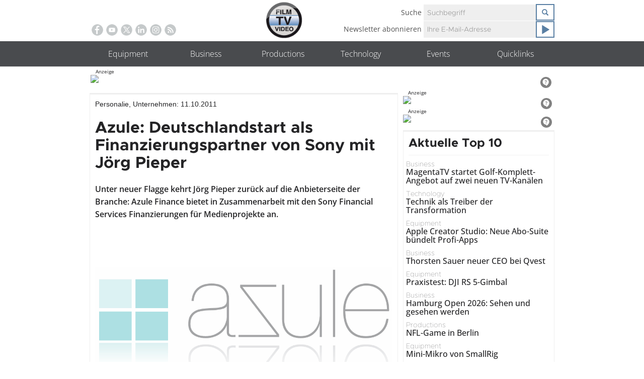

--- FILE ---
content_type: text/html; charset=UTF-8
request_url: https://www.film-tv-video.de/business/2011/10/11/azule-deutschlandstart-als-finanzierungspartner-von-sony-mit-jorg-pieper/
body_size: 42327
content:
<!DOCTYPE html>
<!--[if lt IE 7 ]><html lang="de" class="no-js ie ie6 ie-lte7 ie-lte8 ie-lte9"><![endif]-->
<!--[if IE 7 ]><html lang="de" class="no-js ie ie7 ie-lte7 ie-lte8 ie-lte9"><![endif]-->
<!--[if IE 8 ]><html lang="de" class="no-js ie ie8 ie-lte8 ie-lte9"><![endif]-->
<!--[if IE 9 ]><html lang="de" class="no-js ie ie9 ie-lte9"><![endif]-->
<!--[if (gt IE 9)|!(IE)]><!--><html lang="de" class="no-js"><!--<![endif]-->
    <head>
        <meta charset="UTF-8" />
        <meta http-equiv="X-UA-Compatible" content="IE=edge,chrome=1">
        <link rel="profile" href="http://gmpg.org/xfn/11" />
        <link rel="pingback" href="https://www.film-tv-video.de/xmlrpc.php" />	

        <meta name="viewport" content="width=device-width, initial-scale=1.0, user-scalable=no">
        
<!--Plugin Global Hide Admin Tool Bar Active-->

<!-- This website is patched against a big problem not solved from WordPress 3.3+ to date -->

            <style type="text/css">.acp_wrapper .jcarousel-control-prev {left: -35px; background: #333333;color: #ffffff;box-shadow: none; }.acp_wrapper .jcarousel-control-next {right: -35px; background: #333333;color: #ffffff; box-shadow: none; }.acp_wrapper .jcarousel-control-prev:hover,.acp_wrapper .jcarousel-control-next:hover { background: #000000; color: #ffffff; box-shadow: none;}.acp_wrapper { clear: both; border-radius: 0px; }.paging_btns li.nbox a { height: auto !important; } .paging_btns { list-style: none;  margin: 0 auto!important; padding: 0;  height: auto; text-align: center; } .loader_container .loader { display: block; width: 100px; height: auto; box-shadow: none;} .loader_container { position: absolute; display: none; background: rgba(174, 174, 174, 0.7);}                .button_style a { color: #555555 !important; text-decoration: none !important;display: block; width: 100%; height: 100%; overflow: hidden;} 
                .button_style { margin: 10px 2px 10px 0!important;padding:0px; text-align: center; color: #555555 !important;cursor: pointer; overflow: hidden; display: inline-block;}.button_style:hover,.button_style:focus {background: #CCCCCC;} .acp_page_number {float: left; font-size:16px; line-height:30px;padding: 0px 10px;background:#AAAAAA; border:1px solid #AAAAAA !important;color:#FFFFFF; font-weight:bold; font-family:arial}   .paging_btns li.nbox { width: auto !important;height: auto !important;padding: 1px; } .paging_btns li.active .acp_page_number { background:#FFFFFF!important; color:#AAAAAA;cursor: default;border: 1px solid #AAAAAA!important; } .jcarousel-control-prev,.jcarousel-control-next{display: none;}@media screen and (max-width:420px){.acp_title{ font-size:12px!important; } .acp_desc{ font-size:11px!important; }}
            </style>
            <meta name='robots' content='index, follow, max-image-preview:large, max-snippet:-1, max-video-preview:-1' />

<!-- Google Tag Manager for WordPress by gtm4wp.com -->
<script data-cfasync="false" data-pagespeed-no-defer>
	var gtm4wp_datalayer_name = "dataLayer";
	var dataLayer = dataLayer || [];
</script>
<!-- End Google Tag Manager for WordPress by gtm4wp.com --><meta property="og:title" content="Azule: Deutschlandstart als Finanzierungspartner von Sony mit Jörg Pieper"/>
<meta property="og:description" content="Unter neuer Flagge kehrt Jörg Pieper zurück auf die Anbieterseite der Branche: Azule Finance bietet in Zusammenarbeit mit den Sony Financial Services Finanzierungen für Medienprojekte an."/>
<meta property="og:image" content="https://www.film-tv-video.de/wp-content/uploads/2016/02/B_1011_Azule_Logo.jpg"/>
<meta property="og:image:width" content="963" />
<meta property="og:image:height" content="390" />
<meta property="og:type" content="article"/>
<meta property="og:article:published_time" content="2011-10-11 00:00:00"/>
<meta property="og:article:modified_time" content="2016-02-09 13:49:18"/>
<meta name="twitter:card" content="summary">
<meta name="twitter:title" content="Azule: Deutschlandstart als Finanzierungspartner von Sony mit Jörg Pieper"/>
<meta name="twitter:description" content="Unter neuer Flagge kehrt Jörg Pieper zurück auf die Anbieterseite der Branche: Azule Finance bietet in Zusammenarbeit mit den Sony Financial Services Finanzierungen für Medienprojekte an."/>
<meta name="twitter:image" content="https://www.film-tv-video.de/wp-content/uploads/2016/02/B_1011_Azule_Logo.jpg"/>
<meta name="author" content="Christine Gebhard"/>

	<!-- This site is optimized with the Yoast SEO plugin v26.6 - https://yoast.com/wordpress/plugins/seo/ -->
	<title>Azule: Deutschlandstart als Finanzierungspartner von Sony mit Jörg Pieper - film-tv-video.de</title>
	<link rel="canonical" href="https://www.film-tv-video.de/business/2011/10/11/azule-deutschlandstart-als-finanzierungspartner-von-sony-mit-jorg-pieper/" />
	<meta property="og:url" content="https://www.film-tv-video.de/business/2011/10/11/azule-deutschlandstart-als-finanzierungspartner-von-sony-mit-jorg-pieper/" />
	<meta property="og:site_name" content="film-tv-video.de" />
	<meta property="article:publisher" content="https://www.facebook.com/filmtvvideo.de/" />
	<meta property="article:published_time" content="2011-10-10T22:00:00+00:00" />
	<meta property="article:modified_time" content="2016-02-09T12:49:18+00:00" />
	<meta property="og:image" content="https://www.film-tv-video.de/wp-content/uploads/2016/02/B_1011_Azule_Logo.jpg" />
	<meta property="og:image:width" content="963" />
	<meta property="og:image:height" content="390" />
	<meta property="og:image:type" content="image/jpeg" />
	<meta name="author" content="Christine Gebhard" />
	<meta name="twitter:creator" content="@film_tv_video" />
	<meta name="twitter:site" content="@film_tv_video" />
	<meta name="twitter:label1" content="Verfasst von" />
	<meta name="twitter:data1" content="Christine Gebhard" />
	<meta name="twitter:label2" content="Geschätzte Lesezeit" />
	<meta name="twitter:data2" content="3 Minuten" />
	<script type="application/ld+json" class="yoast-schema-graph">{"@context":"https://schema.org","@graph":[{"@type":"WebPage","@id":"https://www.film-tv-video.de/business/2011/10/11/azule-deutschlandstart-als-finanzierungspartner-von-sony-mit-jorg-pieper/","url":"https://www.film-tv-video.de/business/2011/10/11/azule-deutschlandstart-als-finanzierungspartner-von-sony-mit-jorg-pieper/","name":"Azule: Deutschlandstart als Finanzierungspartner von Sony mit Jörg Pieper - film-tv-video.de","isPartOf":{"@id":"https://www.film-tv-video.de/#website"},"primaryImageOfPage":{"@id":"https://www.film-tv-video.de/business/2011/10/11/azule-deutschlandstart-als-finanzierungspartner-von-sony-mit-jorg-pieper/#primaryimage"},"image":{"@id":"https://www.film-tv-video.de/business/2011/10/11/azule-deutschlandstart-als-finanzierungspartner-von-sony-mit-jorg-pieper/#primaryimage"},"thumbnailUrl":"https://www.film-tv-video.de/wp-content/uploads/2016/02/B_1011_Azule_Logo.jpg","datePublished":"2011-10-10T22:00:00+00:00","dateModified":"2016-02-09T12:49:18+00:00","author":{"@id":"https://www.film-tv-video.de/#/schema/person/8a0d6f9b31de313f021421a9a392fc27"},"breadcrumb":{"@id":"https://www.film-tv-video.de/business/2011/10/11/azule-deutschlandstart-als-finanzierungspartner-von-sony-mit-jorg-pieper/#breadcrumb"},"inLanguage":"de","potentialAction":[{"@type":"ReadAction","target":["https://www.film-tv-video.de/business/2011/10/11/azule-deutschlandstart-als-finanzierungspartner-von-sony-mit-jorg-pieper/"]}]},{"@type":"ImageObject","inLanguage":"de","@id":"https://www.film-tv-video.de/business/2011/10/11/azule-deutschlandstart-als-finanzierungspartner-von-sony-mit-jorg-pieper/#primaryimage","url":"https://www.film-tv-video.de/wp-content/uploads/2016/02/B_1011_Azule_Logo.jpg","contentUrl":"https://www.film-tv-video.de/wp-content/uploads/2016/02/B_1011_Azule_Logo.jpg","width":963,"height":390},{"@type":"BreadcrumbList","@id":"https://www.film-tv-video.de/business/2011/10/11/azule-deutschlandstart-als-finanzierungspartner-von-sony-mit-jorg-pieper/#breadcrumb","itemListElement":[{"@type":"ListItem","position":1,"name":"Home","item":"https://www.film-tv-video.de/"},{"@type":"ListItem","position":2,"name":"Aktuelle News","item":"https://www.film-tv-video.de/home/aktuelle-news/"},{"@type":"ListItem","position":3,"name":"Azule: Deutschlandstart als Finanzierungspartner von Sony mit Jörg Pieper"}]},{"@type":"WebSite","@id":"https://www.film-tv-video.de/#website","url":"https://www.film-tv-video.de/","name":"film-tv-video.de","description":"Online-Informationen für Profis. Seit 1999.: Film-TV-Video","potentialAction":[{"@type":"SearchAction","target":{"@type":"EntryPoint","urlTemplate":"https://www.film-tv-video.de/?s={search_term_string}"},"query-input":{"@type":"PropertyValueSpecification","valueRequired":true,"valueName":"search_term_string"}}],"inLanguage":"de"},{"@type":"Person","@id":"https://www.film-tv-video.de/#/schema/person/8a0d6f9b31de313f021421a9a392fc27","name":"Christine Gebhard","url":"https://www.film-tv-video.de/author/ftv_gebhard/"}]}</script>
	<!-- / Yoast SEO plugin. -->


<link rel='dns-prefetch' href='//maxcdn.bootstrapcdn.com' />
<link rel="alternate" type="application/rss+xml" title="film-tv-video.de &raquo; Feed" href="https://www.film-tv-video.de/feed/" />
<link rel="alternate" type="application/rss+xml" title="film-tv-video.de &raquo; Kommentar-Feed" href="https://www.film-tv-video.de/comments/feed/" />

<!-- Google Tag Manager for WordPress by gtm4wp.com -->
<!-- GTM Container placement set to automatic -->
<script data-cfasync="false" data-pagespeed-no-defer>
	var dataLayer_content = {"pageTitle":"Azule: Deutschlandstart als Finanzierungspartner von Sony mit Jörg Pieper - film-tv-video.de","pagePostType":"post","pagePostType2":"single-post","pageCategory":["personalie","unternehmen"],"pagePostAuthor":"Christine Gebhard","postID":53389};
	dataLayer.push( dataLayer_content );
</script>
<script data-cfasync="false" data-pagespeed-no-defer>
(function(w,d,s,l,i){w[l]=w[l]||[];w[l].push({'gtm.start':
new Date().getTime(),event:'gtm.js'});var f=d.getElementsByTagName(s)[0],
j=d.createElement(s),dl=l!='dataLayer'?'&l='+l:'';j.async=true;j.src=
'//www.googletagmanager.com/gtm.js?id='+i+dl;f.parentNode.insertBefore(j,f);
})(window,document,'script','dataLayer','GTM-WRQKF6P4');
</script>
<!-- End Google Tag Manager for WordPress by gtm4wp.com --><link rel="alternate" type="application/rss+xml" title="film-tv-video.de &raquo; Kommentar-Feed zu Azule: Deutschlandstart als Finanzierungspartner von Sony mit Jörg Pieper" href="https://www.film-tv-video.de/business/2011/10/11/azule-deutschlandstart-als-finanzierungspartner-von-sony-mit-jorg-pieper/feed/" />
<link rel="alternate" title="oEmbed (JSON)" type="application/json+oembed" href="https://www.film-tv-video.de/wp-json/oembed/1.0/embed?url=https%3A%2F%2Fwww.film-tv-video.de%2Fbusiness%2F2011%2F10%2F11%2Fazule-deutschlandstart-als-finanzierungspartner-von-sony-mit-jorg-pieper%2F" />
<link rel="alternate" title="oEmbed (XML)" type="text/xml+oembed" href="https://www.film-tv-video.de/wp-json/oembed/1.0/embed?url=https%3A%2F%2Fwww.film-tv-video.de%2Fbusiness%2F2011%2F10%2F11%2Fazule-deutschlandstart-als-finanzierungspartner-von-sony-mit-jorg-pieper%2F&#038;format=xml" />
<style id='wp-img-auto-sizes-contain-inline-css' type='text/css'>
img:is([sizes=auto i],[sizes^="auto," i]){contain-intrinsic-size:3000px 1500px}
/*# sourceURL=wp-img-auto-sizes-contain-inline-css */
</style>
<style id='wp-emoji-styles-inline-css' type='text/css'>

	img.wp-smiley, img.emoji {
		display: inline !important;
		border: none !important;
		box-shadow: none !important;
		height: 1em !important;
		width: 1em !important;
		margin: 0 0.07em !important;
		vertical-align: -0.1em !important;
		background: none !important;
		padding: 0 !important;
	}
/*# sourceURL=wp-emoji-styles-inline-css */
</style>
<link rel='stylesheet' id='wp-block-library-css' href='https://www.film-tv-video.de/wp-includes/css/dist/block-library/style.min.css?ver=6.9' type='text/css' media='all' />
<style id='global-styles-inline-css' type='text/css'>
:root{--wp--preset--aspect-ratio--square: 1;--wp--preset--aspect-ratio--4-3: 4/3;--wp--preset--aspect-ratio--3-4: 3/4;--wp--preset--aspect-ratio--3-2: 3/2;--wp--preset--aspect-ratio--2-3: 2/3;--wp--preset--aspect-ratio--16-9: 16/9;--wp--preset--aspect-ratio--9-16: 9/16;--wp--preset--color--black: #000000;--wp--preset--color--cyan-bluish-gray: #abb8c3;--wp--preset--color--white: #ffffff;--wp--preset--color--pale-pink: #f78da7;--wp--preset--color--vivid-red: #cf2e2e;--wp--preset--color--luminous-vivid-orange: #ff6900;--wp--preset--color--luminous-vivid-amber: #fcb900;--wp--preset--color--light-green-cyan: #7bdcb5;--wp--preset--color--vivid-green-cyan: #00d084;--wp--preset--color--pale-cyan-blue: #8ed1fc;--wp--preset--color--vivid-cyan-blue: #0693e3;--wp--preset--color--vivid-purple: #9b51e0;--wp--preset--gradient--vivid-cyan-blue-to-vivid-purple: linear-gradient(135deg,rgb(6,147,227) 0%,rgb(155,81,224) 100%);--wp--preset--gradient--light-green-cyan-to-vivid-green-cyan: linear-gradient(135deg,rgb(122,220,180) 0%,rgb(0,208,130) 100%);--wp--preset--gradient--luminous-vivid-amber-to-luminous-vivid-orange: linear-gradient(135deg,rgb(252,185,0) 0%,rgb(255,105,0) 100%);--wp--preset--gradient--luminous-vivid-orange-to-vivid-red: linear-gradient(135deg,rgb(255,105,0) 0%,rgb(207,46,46) 100%);--wp--preset--gradient--very-light-gray-to-cyan-bluish-gray: linear-gradient(135deg,rgb(238,238,238) 0%,rgb(169,184,195) 100%);--wp--preset--gradient--cool-to-warm-spectrum: linear-gradient(135deg,rgb(74,234,220) 0%,rgb(151,120,209) 20%,rgb(207,42,186) 40%,rgb(238,44,130) 60%,rgb(251,105,98) 80%,rgb(254,248,76) 100%);--wp--preset--gradient--blush-light-purple: linear-gradient(135deg,rgb(255,206,236) 0%,rgb(152,150,240) 100%);--wp--preset--gradient--blush-bordeaux: linear-gradient(135deg,rgb(254,205,165) 0%,rgb(254,45,45) 50%,rgb(107,0,62) 100%);--wp--preset--gradient--luminous-dusk: linear-gradient(135deg,rgb(255,203,112) 0%,rgb(199,81,192) 50%,rgb(65,88,208) 100%);--wp--preset--gradient--pale-ocean: linear-gradient(135deg,rgb(255,245,203) 0%,rgb(182,227,212) 50%,rgb(51,167,181) 100%);--wp--preset--gradient--electric-grass: linear-gradient(135deg,rgb(202,248,128) 0%,rgb(113,206,126) 100%);--wp--preset--gradient--midnight: linear-gradient(135deg,rgb(2,3,129) 0%,rgb(40,116,252) 100%);--wp--preset--font-size--small: 13px;--wp--preset--font-size--medium: 20px;--wp--preset--font-size--large: 36px;--wp--preset--font-size--x-large: 42px;--wp--preset--spacing--20: 0.44rem;--wp--preset--spacing--30: 0.67rem;--wp--preset--spacing--40: 1rem;--wp--preset--spacing--50: 1.5rem;--wp--preset--spacing--60: 2.25rem;--wp--preset--spacing--70: 3.38rem;--wp--preset--spacing--80: 5.06rem;--wp--preset--shadow--natural: 6px 6px 9px rgba(0, 0, 0, 0.2);--wp--preset--shadow--deep: 12px 12px 50px rgba(0, 0, 0, 0.4);--wp--preset--shadow--sharp: 6px 6px 0px rgba(0, 0, 0, 0.2);--wp--preset--shadow--outlined: 6px 6px 0px -3px rgb(255, 255, 255), 6px 6px rgb(0, 0, 0);--wp--preset--shadow--crisp: 6px 6px 0px rgb(0, 0, 0);}:where(.is-layout-flex){gap: 0.5em;}:where(.is-layout-grid){gap: 0.5em;}body .is-layout-flex{display: flex;}.is-layout-flex{flex-wrap: wrap;align-items: center;}.is-layout-flex > :is(*, div){margin: 0;}body .is-layout-grid{display: grid;}.is-layout-grid > :is(*, div){margin: 0;}:where(.wp-block-columns.is-layout-flex){gap: 2em;}:where(.wp-block-columns.is-layout-grid){gap: 2em;}:where(.wp-block-post-template.is-layout-flex){gap: 1.25em;}:where(.wp-block-post-template.is-layout-grid){gap: 1.25em;}.has-black-color{color: var(--wp--preset--color--black) !important;}.has-cyan-bluish-gray-color{color: var(--wp--preset--color--cyan-bluish-gray) !important;}.has-white-color{color: var(--wp--preset--color--white) !important;}.has-pale-pink-color{color: var(--wp--preset--color--pale-pink) !important;}.has-vivid-red-color{color: var(--wp--preset--color--vivid-red) !important;}.has-luminous-vivid-orange-color{color: var(--wp--preset--color--luminous-vivid-orange) !important;}.has-luminous-vivid-amber-color{color: var(--wp--preset--color--luminous-vivid-amber) !important;}.has-light-green-cyan-color{color: var(--wp--preset--color--light-green-cyan) !important;}.has-vivid-green-cyan-color{color: var(--wp--preset--color--vivid-green-cyan) !important;}.has-pale-cyan-blue-color{color: var(--wp--preset--color--pale-cyan-blue) !important;}.has-vivid-cyan-blue-color{color: var(--wp--preset--color--vivid-cyan-blue) !important;}.has-vivid-purple-color{color: var(--wp--preset--color--vivid-purple) !important;}.has-black-background-color{background-color: var(--wp--preset--color--black) !important;}.has-cyan-bluish-gray-background-color{background-color: var(--wp--preset--color--cyan-bluish-gray) !important;}.has-white-background-color{background-color: var(--wp--preset--color--white) !important;}.has-pale-pink-background-color{background-color: var(--wp--preset--color--pale-pink) !important;}.has-vivid-red-background-color{background-color: var(--wp--preset--color--vivid-red) !important;}.has-luminous-vivid-orange-background-color{background-color: var(--wp--preset--color--luminous-vivid-orange) !important;}.has-luminous-vivid-amber-background-color{background-color: var(--wp--preset--color--luminous-vivid-amber) !important;}.has-light-green-cyan-background-color{background-color: var(--wp--preset--color--light-green-cyan) !important;}.has-vivid-green-cyan-background-color{background-color: var(--wp--preset--color--vivid-green-cyan) !important;}.has-pale-cyan-blue-background-color{background-color: var(--wp--preset--color--pale-cyan-blue) !important;}.has-vivid-cyan-blue-background-color{background-color: var(--wp--preset--color--vivid-cyan-blue) !important;}.has-vivid-purple-background-color{background-color: var(--wp--preset--color--vivid-purple) !important;}.has-black-border-color{border-color: var(--wp--preset--color--black) !important;}.has-cyan-bluish-gray-border-color{border-color: var(--wp--preset--color--cyan-bluish-gray) !important;}.has-white-border-color{border-color: var(--wp--preset--color--white) !important;}.has-pale-pink-border-color{border-color: var(--wp--preset--color--pale-pink) !important;}.has-vivid-red-border-color{border-color: var(--wp--preset--color--vivid-red) !important;}.has-luminous-vivid-orange-border-color{border-color: var(--wp--preset--color--luminous-vivid-orange) !important;}.has-luminous-vivid-amber-border-color{border-color: var(--wp--preset--color--luminous-vivid-amber) !important;}.has-light-green-cyan-border-color{border-color: var(--wp--preset--color--light-green-cyan) !important;}.has-vivid-green-cyan-border-color{border-color: var(--wp--preset--color--vivid-green-cyan) !important;}.has-pale-cyan-blue-border-color{border-color: var(--wp--preset--color--pale-cyan-blue) !important;}.has-vivid-cyan-blue-border-color{border-color: var(--wp--preset--color--vivid-cyan-blue) !important;}.has-vivid-purple-border-color{border-color: var(--wp--preset--color--vivid-purple) !important;}.has-vivid-cyan-blue-to-vivid-purple-gradient-background{background: var(--wp--preset--gradient--vivid-cyan-blue-to-vivid-purple) !important;}.has-light-green-cyan-to-vivid-green-cyan-gradient-background{background: var(--wp--preset--gradient--light-green-cyan-to-vivid-green-cyan) !important;}.has-luminous-vivid-amber-to-luminous-vivid-orange-gradient-background{background: var(--wp--preset--gradient--luminous-vivid-amber-to-luminous-vivid-orange) !important;}.has-luminous-vivid-orange-to-vivid-red-gradient-background{background: var(--wp--preset--gradient--luminous-vivid-orange-to-vivid-red) !important;}.has-very-light-gray-to-cyan-bluish-gray-gradient-background{background: var(--wp--preset--gradient--very-light-gray-to-cyan-bluish-gray) !important;}.has-cool-to-warm-spectrum-gradient-background{background: var(--wp--preset--gradient--cool-to-warm-spectrum) !important;}.has-blush-light-purple-gradient-background{background: var(--wp--preset--gradient--blush-light-purple) !important;}.has-blush-bordeaux-gradient-background{background: var(--wp--preset--gradient--blush-bordeaux) !important;}.has-luminous-dusk-gradient-background{background: var(--wp--preset--gradient--luminous-dusk) !important;}.has-pale-ocean-gradient-background{background: var(--wp--preset--gradient--pale-ocean) !important;}.has-electric-grass-gradient-background{background: var(--wp--preset--gradient--electric-grass) !important;}.has-midnight-gradient-background{background: var(--wp--preset--gradient--midnight) !important;}.has-small-font-size{font-size: var(--wp--preset--font-size--small) !important;}.has-medium-font-size{font-size: var(--wp--preset--font-size--medium) !important;}.has-large-font-size{font-size: var(--wp--preset--font-size--large) !important;}.has-x-large-font-size{font-size: var(--wp--preset--font-size--x-large) !important;}
/*# sourceURL=global-styles-inline-css */
</style>

<style id='classic-theme-styles-inline-css' type='text/css'>
/*! This file is auto-generated */
.wp-block-button__link{color:#fff;background-color:#32373c;border-radius:9999px;box-shadow:none;text-decoration:none;padding:calc(.667em + 2px) calc(1.333em + 2px);font-size:1.125em}.wp-block-file__button{background:#32373c;color:#fff;text-decoration:none}
/*# sourceURL=/wp-includes/css/classic-themes.min.css */
</style>
<link rel='stylesheet' id='mediaelement-css' href='https://www.film-tv-video.de/wp-includes/js/mediaelement/mediaelementplayer-legacy.min.css?ver=4.2.17' type='text/css' media='all' />
<link rel='stylesheet' id='wp-mediaelement-css' href='https://www.film-tv-video.de/wp-includes/js/mediaelement/wp-mediaelement.min.css?ver=6.9' type='text/css' media='all' />
<link rel='stylesheet' id='view_editor_gutenberg_frontend_assets-css' href='https://www.film-tv-video.de/wp-content/plugins/wp-views/public/css/views-frontend.css?ver=3.6.21' type='text/css' media='all' />
<style id='view_editor_gutenberg_frontend_assets-inline-css' type='text/css'>
.wpv-sort-list-dropdown.wpv-sort-list-dropdown-style-default > span.wpv-sort-list,.wpv-sort-list-dropdown.wpv-sort-list-dropdown-style-default .wpv-sort-list-item {border-color: #cdcdcd;}.wpv-sort-list-dropdown.wpv-sort-list-dropdown-style-default .wpv-sort-list-item a {color: #444;background-color: #fff;}.wpv-sort-list-dropdown.wpv-sort-list-dropdown-style-default a:hover,.wpv-sort-list-dropdown.wpv-sort-list-dropdown-style-default a:focus {color: #000;background-color: #eee;}.wpv-sort-list-dropdown.wpv-sort-list-dropdown-style-default .wpv-sort-list-item.wpv-sort-list-current a {color: #000;background-color: #eee;}
.wpv-sort-list-dropdown.wpv-sort-list-dropdown-style-default > span.wpv-sort-list,.wpv-sort-list-dropdown.wpv-sort-list-dropdown-style-default .wpv-sort-list-item {border-color: #cdcdcd;}.wpv-sort-list-dropdown.wpv-sort-list-dropdown-style-default .wpv-sort-list-item a {color: #444;background-color: #fff;}.wpv-sort-list-dropdown.wpv-sort-list-dropdown-style-default a:hover,.wpv-sort-list-dropdown.wpv-sort-list-dropdown-style-default a:focus {color: #000;background-color: #eee;}.wpv-sort-list-dropdown.wpv-sort-list-dropdown-style-default .wpv-sort-list-item.wpv-sort-list-current a {color: #000;background-color: #eee;}.wpv-sort-list-dropdown.wpv-sort-list-dropdown-style-grey > span.wpv-sort-list,.wpv-sort-list-dropdown.wpv-sort-list-dropdown-style-grey .wpv-sort-list-item {border-color: #cdcdcd;}.wpv-sort-list-dropdown.wpv-sort-list-dropdown-style-grey .wpv-sort-list-item a {color: #444;background-color: #eeeeee;}.wpv-sort-list-dropdown.wpv-sort-list-dropdown-style-grey a:hover,.wpv-sort-list-dropdown.wpv-sort-list-dropdown-style-grey a:focus {color: #000;background-color: #e5e5e5;}.wpv-sort-list-dropdown.wpv-sort-list-dropdown-style-grey .wpv-sort-list-item.wpv-sort-list-current a {color: #000;background-color: #e5e5e5;}
.wpv-sort-list-dropdown.wpv-sort-list-dropdown-style-default > span.wpv-sort-list,.wpv-sort-list-dropdown.wpv-sort-list-dropdown-style-default .wpv-sort-list-item {border-color: #cdcdcd;}.wpv-sort-list-dropdown.wpv-sort-list-dropdown-style-default .wpv-sort-list-item a {color: #444;background-color: #fff;}.wpv-sort-list-dropdown.wpv-sort-list-dropdown-style-default a:hover,.wpv-sort-list-dropdown.wpv-sort-list-dropdown-style-default a:focus {color: #000;background-color: #eee;}.wpv-sort-list-dropdown.wpv-sort-list-dropdown-style-default .wpv-sort-list-item.wpv-sort-list-current a {color: #000;background-color: #eee;}.wpv-sort-list-dropdown.wpv-sort-list-dropdown-style-grey > span.wpv-sort-list,.wpv-sort-list-dropdown.wpv-sort-list-dropdown-style-grey .wpv-sort-list-item {border-color: #cdcdcd;}.wpv-sort-list-dropdown.wpv-sort-list-dropdown-style-grey .wpv-sort-list-item a {color: #444;background-color: #eeeeee;}.wpv-sort-list-dropdown.wpv-sort-list-dropdown-style-grey a:hover,.wpv-sort-list-dropdown.wpv-sort-list-dropdown-style-grey a:focus {color: #000;background-color: #e5e5e5;}.wpv-sort-list-dropdown.wpv-sort-list-dropdown-style-grey .wpv-sort-list-item.wpv-sort-list-current a {color: #000;background-color: #e5e5e5;}.wpv-sort-list-dropdown.wpv-sort-list-dropdown-style-blue > span.wpv-sort-list,.wpv-sort-list-dropdown.wpv-sort-list-dropdown-style-blue .wpv-sort-list-item {border-color: #0099cc;}.wpv-sort-list-dropdown.wpv-sort-list-dropdown-style-blue .wpv-sort-list-item a {color: #444;background-color: #cbddeb;}.wpv-sort-list-dropdown.wpv-sort-list-dropdown-style-blue a:hover,.wpv-sort-list-dropdown.wpv-sort-list-dropdown-style-blue a:focus {color: #000;background-color: #95bedd;}.wpv-sort-list-dropdown.wpv-sort-list-dropdown-style-blue .wpv-sort-list-item.wpv-sort-list-current a {color: #000;background-color: #95bedd;}
/*# sourceURL=view_editor_gutenberg_frontend_assets-inline-css */
</style>
<link rel='stylesheet' id='dashicons-css' href='https://www.film-tv-video.de/wp-includes/css/dashicons.min.css?ver=6.9' type='text/css' media='all' />
<link rel='stylesheet' id='aba_frontEndCSS-css' href='https://www.film-tv-video.de/wp-content/plugins/ad-blocking-advisor/css/frontend.css?ver=6.9' type='text/css' media='all' />
<link rel='stylesheet' id='acp-jcarousel-css-css' href='https://www.film-tv-video.de/wp-content/plugins/advanced-content-pagination/assets/third-party/jcarousel/jcarousel.min.css?ver=6.9' type='text/css' media='all' />
<link rel='stylesheet' id='photocrati-nextgen_pro_lightbox-0-css' href='https://www.film-tv-video.de/wp-content/plugins/nextgen-gallery-plus/static/Lightbox/style.css?ver=4.0.1' type='text/css' media='all' />
<link rel='stylesheet' id='photocrati-nextgen_pro_lightbox-1-css' href='https://www.film-tv-video.de/wp-content/plugins/nextgen-gallery-plus/static/Lightbox/theme/galleria.nextgen_pro_lightbox.css?ver=4.0.1' type='text/css' media='all' />
<link rel='stylesheet' id='ngg_trigger_buttons-css' href='https://www.film-tv-video.de/wp-content/plugins/nextgen-gallery/static/GalleryDisplay/trigger_buttons.css?ver=4.0.1' type='text/css' media='all' />
<link rel='stylesheet' id='fontawesome_v4_shim_style-css' href='https://www.film-tv-video.de/wp-content/plugins/nextgen-gallery/static/FontAwesome/css/v4-shims.min.css?ver=6.9' type='text/css' media='all' />
<link rel='stylesheet' id='fontawesome-css' href='https://www.film-tv-video.de/wp-content/plugins/nextgen-gallery/static/FontAwesome/css/all.min.css?ver=6.9' type='text/css' media='all' />
<link rel='stylesheet' id='animations.css-css' href='https://www.film-tv-video.de/wp-content/plugins/nextgen-gallery-plus/static/Display/Animations/animate.min.css?ver=4.1.1' type='text/css' media='all' />
<link rel='stylesheet' id='ngg_pro_horizontal_filmstrip_theme_css-css' href='https://www.film-tv-video.de/wp-content/plugins/nextgen-gallery-plus/static/DisplayTypes/HorizontalFilmstrip/theme/galleria.nextgen_pro_horizontal_filmstrip.css?ver=2.0.1' type='text/css' media='all' />
<link rel='stylesheet' id='cookie-law-info-css' href='https://www.film-tv-video.de/wp-content/plugins/webtoffee-gdpr-cookie-consent/public/css/cookie-law-info-public.css?ver=2.3.9' type='text/css' media='all' />
<link rel='stylesheet' id='cookie-law-info-gdpr-css' href='https://www.film-tv-video.de/wp-content/plugins/webtoffee-gdpr-cookie-consent/public/css/cookie-law-info-gdpr.css?ver=2.3.9' type='text/css' media='all' />
<style id='cookie-law-info-gdpr-inline-css' type='text/css'>
.cli-modal-content, .cli-tab-content { background-color: #ffffff; }.cli-privacy-content-text, .cli-modal .cli-modal-dialog, .cli-tab-container p, a.cli-privacy-readmore { color: #000000; }.cli-tab-header { background-color: #f2f2f2; }.cli-tab-header, .cli-tab-header a.cli-nav-link,span.cli-necessary-caption,.cli-switch .cli-slider:after { color: #000000; }.cli-switch .cli-slider:before { background-color: #ffffff; }.cli-switch input:checked + .cli-slider:before { background-color: #ffffff; }.cli-switch .cli-slider { background-color: #e3e1e8; }.cli-switch input:checked + .cli-slider { background-color: #28a745; }.cli-modal-close svg { fill: #000000; }.cli-tab-footer .wt-cli-privacy-accept-all-btn { background-color: #00acad; color: #ffffff}.cli-tab-footer .wt-cli-privacy-accept-btn { background-color: #00acad; color: #ffffff}.cli-tab-header a:before{ border-right: 1px solid #000000; border-bottom: 1px solid #000000; }
/*# sourceURL=cookie-law-info-gdpr-inline-css */
</style>
<link rel='stylesheet' id='theme-css' href='https://www.film-tv-video.de/wp-content/themes/toolset-starter/css/theme.css' type='text/css' media='all' />
<link rel='stylesheet' id='ref_woocommerce-css' href='https://www.film-tv-video.de/wp-content/themes/toolset-starter/css/woocommerce.css' type='text/css' media='all' />
<link rel='stylesheet' id='font_awesome-css' href='//maxcdn.bootstrapcdn.com/font-awesome/4.4.0/css/font-awesome.min.css' type='text/css' media='all' />
<link rel='stylesheet' id='menu-cells-front-end-css' href='https://www.film-tv-video.de/wp-content/plugins/layouts/resources/css/cell-menu-css.css?ver=2.6.17' type='text/css' media='screen' />
<link rel='stylesheet' id='toolset-notifications-css-css' href='https://www.film-tv-video.de/wp-content/plugins/wp-views/vendor/toolset/toolset-common/res/css/toolset-notifications.css?ver=4.5.0' type='text/css' media='screen' />
<link rel='stylesheet' id='ddl-front-end-css' href='https://www.film-tv-video.de/wp-content/plugins/layouts/resources/css/ddl-front-end.css?ver=2.6.17' type='text/css' media='screen' />
<link rel='stylesheet' id='toolset-common-css' href='https://www.film-tv-video.de/wp-content/plugins/wp-views/vendor/toolset/toolset-common/res/css/toolset-common.css?ver=4.5.0' type='text/css' media='screen' />
<link rel='stylesheet' id='toolset-select2-css-css' href='https://www.film-tv-video.de/wp-content/plugins/wp-views/vendor/toolset/toolset-common/res/lib/select2/select2.css?ver=6.9' type='text/css' media='screen' />
<link rel='stylesheet' id='theme-parent-style-css' href='https://www.film-tv-video.de/wp-content/themes/toolset-starter/style.css' type='text/css' media='all' />
<link rel='stylesheet' id='theme-child-style-css' href='https://www.film-tv-video.de/wp-content/themes/film_tv_video_theme/style.css' type='text/css' media='all' />
<link rel='stylesheet' id='slick-style-css' href='https://www.film-tv-video.de/wp-content/themes/film_tv_video_theme/slick.css' type='text/css' media='all' />
<link rel='stylesheet' id='ref_customizer-css' href='https://www.film-tv-video.de/wp-admin/admin-ajax.php?action=ref_dynamic_css' type='text/css' media='all' />
<script type="text/javascript" src="https://www.film-tv-video.de/wp-content/plugins/cred-frontend-editor/vendor/toolset/common-es/public/toolset-common-es-frontend.js?ver=175000" id="toolset-common-es-frontend-js"></script>
<script type="text/javascript" src="https://www.film-tv-video.de/wp-includes/js/jquery/jquery.min.js?ver=3.7.1" id="jquery-core-js"></script>
<script type="text/javascript" src="https://www.film-tv-video.de/wp-includes/js/jquery/jquery-migrate.min.js?ver=3.4.1" id="jquery-migrate-js"></script>
<script type="text/javascript" src="https://www.film-tv-video.de/wp-content/plugins/ad-blocking-advisor/js/ad-blocking-advisor.js?ver=6.9" id="aba_script-js"></script>
<script type="text/javascript" src="https://www.film-tv-video.de/wp-content/plugins/advanced-content-pagination/assets/js/frontend.js?ver=6.9" id="acp-frontend-js-js"></script>
<script type="text/javascript" src="https://www.film-tv-video.de/wp-content/plugins/advanced-content-pagination/assets/third-party/jcarousel/jquery.jcarousel.min.js?ver=6.9" id="acp-jcarousel-min-js-js"></script>
<script type="text/javascript" id="acp-jcresp-js-js-extra">
/* <![CDATA[ */
var acpJcarousel = {"wrapType":"none"};
//# sourceURL=acp-jcresp-js-js-extra
/* ]]> */
</script>
<script type="text/javascript" src="https://www.film-tv-video.de/wp-content/plugins/advanced-content-pagination/assets/js/jcresp.js?ver=6.9" id="acp-jcresp-js-js"></script>
<script type="text/javascript" id="photocrati_ajax-js-extra">
/* <![CDATA[ */
var photocrati_ajax = {"url":"https://www.film-tv-video.de/index.php?photocrati_ajax=1","rest_url":"https://www.film-tv-video.de/wp-json/","wp_home_url":"https://www.film-tv-video.de","wp_site_url":"https://www.film-tv-video.de","wp_root_url":"https://www.film-tv-video.de","wp_plugins_url":"https://www.film-tv-video.de/wp-content/plugins","wp_content_url":"https://www.film-tv-video.de/wp-content","wp_includes_url":"https://www.film-tv-video.de/wp-includes/","ngg_param_slug":"nggallery","rest_nonce":"830f8fadfd"};
//# sourceURL=photocrati_ajax-js-extra
/* ]]> */
</script>
<script type="text/javascript" src="https://www.film-tv-video.de/wp-content/plugins/nextgen-gallery/static/Legacy/ajax.min.js?ver=4.0.1" id="photocrati_ajax-js"></script>
<script type="text/javascript" src="https://www.film-tv-video.de/wp-content/plugins/nextgen-gallery/static/FontAwesome/js/v4-shims.min.js?ver=5.3.1" id="fontawesome_v4_shim-js"></script>
<script type="text/javascript" defer crossorigin="anonymous" data-auto-replace-svg="false" data-keep-original-source="false" data-search-pseudo-elements src="https://www.film-tv-video.de/wp-content/plugins/nextgen-gallery/static/FontAwesome/js/all.min.js?ver=5.3.1" id="fontawesome-js"></script>
<script type="text/javascript" src="https://www.film-tv-video.de/wp-content/plugins/nextgen-gallery-plus/static/DisplayTypes/Galleria/galleria-1.6.1.js?ver=1.6.1" id="ngg_galleria-js"></script>
<script type="text/javascript" src="https://www.film-tv-video.de/wp-content/plugins/nextgen-gallery-plus/static/DisplayTypes/Galleria/ngg_galleria.js?ver=2.0.1" id="ngg_galleria_init-js"></script>
<script type="text/javascript" src="https://www.film-tv-video.de/wp-content/plugins/stop-user-enumeration/frontend/js/frontend.js?ver=1.7.7" id="stop-user-enumeration-js" defer="defer" data-wp-strategy="defer"></script>
<script type="text/javascript" id="cookie-law-info-js-extra">
/* <![CDATA[ */
var Cli_Data = {"nn_cookie_ids":["AKA_A2","i00","idrxvr","_alid_","ABTastySession","__utma","__utmc","__utmz","__utmv","__utmt","__utmb","CONSENT","vuid","atid","atidx","MicrosoftApplicationsTelemetryDeviceId","ai_session","UID","_hjid","_uetsid","IDE","test_cookie","yt-remote-device-id","yt-remote-connected-devices","yt.innertube::requests","yt.innertube::nextId","MUID","personalization_id","sc_at","_bb","_bb_t","population","mtmssl","_abck","bm_sz","akacd_OneRF","JSESSIONID","YSC","VISITOR_INFO1_LIVE","srp","deviceId","_bc_uuid","st","X-AB","ABTasty","eurosport_country_code","eurosport_is_eu","_uetvid","loglevel","ak_bmsc","_mcid","__EC_TEST__"],"non_necessary_cookies":{"necessary":["cookielawinfo-checkbox-advertisement","_abck","bm_sz","akacd_OneRF","JSESSIONID"],"functional":["_alid_","ABTastySession"],"performance":["AKA_A2","i00","idrxvr","__utma","__utmc","__utmz","__utmv","__utmt","__utmb"],"analytics":["CONSENT","vuid","atid","atidx","MicrosoftApplicationsTelemetryDeviceId","ai_session","UID","_hjid","_uetsid"],"advertisement":["IDE","test_cookie","yt-remote-device-id","yt-remote-connected-devices","yt.innertube::requests","yt.innertube::nextId","MUID","personalization_id","sc_at","YSC","VISITOR_INFO1_LIVE"],"others":["_bb","_bb_t","population","mtmssl","srp","deviceId","_bc_uuid","st","X-AB","ABTasty","eurosport_country_code","eurosport_is_eu","_uetvid","loglevel","ak_bmsc","_mcid","__EC_TEST__"]},"cookielist":{"necessary":{"id":4484,"status":true,"priority":0,"title":"Notwendige Cookies","strict":true,"default_state":false,"ccpa_optout":false,"loadonstart":true},"functional":{"id":4485,"status":true,"priority":5,"title":"Funktions Cookies","strict":false,"default_state":true,"ccpa_optout":false,"loadonstart":false},"performance":{"id":4486,"status":true,"priority":4,"title":"Performance","strict":false,"default_state":true,"ccpa_optout":false,"loadonstart":false},"analytics":{"id":4487,"status":true,"priority":3,"title":"Analyse","strict":false,"default_state":true,"ccpa_optout":false,"loadonstart":false},"advertisement":{"id":4488,"status":true,"priority":2,"title":"Werbung","strict":false,"default_state":true,"ccpa_optout":false,"loadonstart":false},"others":{"id":4489,"status":true,"priority":1,"title":"Andere","strict":false,"default_state":true,"ccpa_optout":false,"loadonstart":false}},"ajax_url":"https://www.film-tv-video.de/wp-admin/admin-ajax.php","current_lang":"de","security":"ef421c9b44","eu_countries":["GB"],"geoIP":"enabled","use_custom_geolocation_api":"","custom_geolocation_api":"https://geoip.cookieyes.com/geoip/checker/result.php","consentVersion":"1","strictlyEnabled":["necessary","obligatoire","necessary"],"cookieDomain":"","privacy_length":"250","ccpaEnabled":"","ccpaRegionBased":"","ccpaBarEnabled":"","ccpaType":"gdpr","triggerDomRefresh":"","secure_cookies":""};
var log_object = {"ajax_url":"https://www.film-tv-video.de/wp-admin/admin-ajax.php"};
//# sourceURL=cookie-law-info-js-extra
/* ]]> */
</script>
<script type="text/javascript" src="https://www.film-tv-video.de/wp-content/plugins/webtoffee-gdpr-cookie-consent/public/js/cookie-law-info-public.js?ver=2.3.9" id="cookie-law-info-js"></script>
<script type="text/javascript" id="ddl-layouts-frontend-js-extra">
/* <![CDATA[ */
var DDLayout_fe_settings = {"DDL_JS":{"css_framework":"bootstrap-3","DEBUG":false}};
//# sourceURL=ddl-layouts-frontend-js-extra
/* ]]> */
</script>
<script type="text/javascript" src="https://www.film-tv-video.de/wp-content/plugins/layouts/resources/js/ddl-layouts-frontend.js?ver=2.6.17" id="ddl-layouts-frontend-js"></script>
<script type="text/javascript" src="https://www.film-tv-video.de/wp-content/themes/film_tv_video_theme/js/slick.js?ver=1.3" id="slick-js-js"></script>
<script type="text/javascript" src="https://www.film-tv-video.de/wp-content/themes/film_tv_video_theme/js/film-video-tv-theme-header.js?ver=1.3" id="film-tv-video-js-header-js"></script>
<link rel="https://api.w.org/" href="https://www.film-tv-video.de/wp-json/" /><link rel="alternate" title="JSON" type="application/json" href="https://www.film-tv-video.de/wp-json/wp/v2/posts/53389" /><link rel="EditURI" type="application/rsd+xml" title="RSD" href="https://www.film-tv-video.de/xmlrpc.php?rsd" />
<meta name="generator" content="WordPress 6.9" />
<link rel='shortlink' href='https://www.film-tv-video.de/?p=53389' />
 <script> window.addEventListener("load",function(){ var c={script:false,link:false}; function ls(s) { if(!['script','link'].includes(s)||c[s]){return;}c[s]=true; var d=document,f=d.getElementsByTagName(s)[0],j=d.createElement(s); if(s==='script'){j.async=true;j.src='https://www.film-tv-video.de/wp-content/plugins/wp-views/vendor/toolset/blocks/public/js/frontend.js?v=1.6.17';}else{ j.rel='stylesheet';j.href='https://www.film-tv-video.de/wp-content/plugins/wp-views/vendor/toolset/blocks/public/css/style.css?v=1.6.17';} f.parentNode.insertBefore(j, f); }; function ex(){ls('script');ls('link')} window.addEventListener("scroll", ex, {once: true}); if (('IntersectionObserver' in window) && ('IntersectionObserverEntry' in window) && ('intersectionRatio' in window.IntersectionObserverEntry.prototype)) { var i = 0, fb = document.querySelectorAll("[class^='tb-']"), o = new IntersectionObserver(es => { es.forEach(e => { o.unobserve(e.target); if (e.intersectionRatio > 0) { ex();o.disconnect();}else{ i++;if(fb.length>i){o.observe(fb[i])}} }) }); if (fb.length) { o.observe(fb[i]) } } }) </script>
	<noscript>
		<link rel="stylesheet" href="https://www.film-tv-video.de/wp-content/plugins/wp-views/vendor/toolset/blocks/public/css/style.css">
	</noscript>        <!--[if lt IE 9]>
                        <script src="https://www.film-tv-video.de/wp-content/themes/toolset-starter/js/html5shiv.js" type="text/javascript"></script>
                        <script src="https://www.film-tv-video.de/wp-content/themes/toolset-starter/js/selectivizr.min.js" type="text/javascript"></script>
                        <script src="https://www.film-tv-video.de/wp-content/themes/toolset-starter/js/respond.min.js" type="text/javascript"></script>
        <![endif]--><style>

#smart-cmp-host #smart-cmp-footer {
    padding-top: 30px !important;
}
#smart-cmp-host #smart-cmp-footer #smart-cmp-text {
	padding: 15px 20% !important;
}
#smart-cmp-host #smart-cmp-manage-choices {
	font-size: 100% !important;
}
#smart-cmp-host .smart-cmp-btn-accept-all {
    padding: 15px 60px !important;
    font-size: 100% !important;
}
@media only screen and (max-width: 1500px) {
   #smart-cmp-host #smart-cmp-footer #smart-cmp-text {
        padding: 5px 10px 5px 10px !important;
	font-size: 80% !important;
   }
   #smart-cmp-host #smart-cmp-footer #smart-cmp-header {
   	font-size: 20px !important;
   }
   #smart-cmp-host #smart-cmp-footer {
   	padding-top: 0 !important;
   }
}
#smart-cmp-host #smart-cmp-footer #smart-cmp-text > span {
    display: inline-block;
    max-width: 935px;
    line-height: 130%;
}

#smart-cmp-host #smart-cmp-modal .smart-cmp-modal-title {
    font-size: 12px !important;
}

#smart-cmp-host #smart-cmp-modal .smart-cmp-modal-section {
    margin-top: 0 !important;
    font-size: 10px !important;
}

@media only screen and (min-width: 768px) {
#smart-cmp-host .smart-col-6 {
    width: 75% !important;
    max-width: 700px !important;
}
}
#smart-cmp-host #smart-cmp-modal .switch {
    width: 38px !important;
    height: 14px !important;
}
#smart-cmp-host #smart-cmp-modal .slider:before {
    height: 10px !important;
    width: 10px !important;
    left: 1px !important;
    bottom: 2px !important;
}
#smart-cmp-host #smart-cmp-modal .smart-cmp-modal-header {
	padding-top: 0 !important;
}

</style>
    <link rel='stylesheet' id='wptoolset-forms-cred-css' href='https://www.film-tv-video.de/wp-content/plugins/wp-views/vendor/toolset/toolset-common/toolset-forms/css/wpt-toolset-frontend.css?ver=4.5.0' type='text/css' media='all' />
<link rel='stylesheet' id='yarppRelatedCss-css' href='https://www.film-tv-video.de/wp-content/plugins/yet-another-related-posts-plugin/style/related.css?ver=5.30.11' type='text/css' media='all' />
<link rel='stylesheet' id='yarpp-thumbnails-css' href='https://www.film-tv-video.de/wp-content/plugins/yet-another-related-posts-plugin/style/styles_thumbnails.css?ver=5.30.11' type='text/css' media='all' />
<style id='yarpp-thumbnails-inline-css' type='text/css'>
.yarpp-thumbnails-horizontal .yarpp-thumbnail {width: 160px;height: 200px;margin: 5px;margin-left: 0px;}.yarpp-thumbnail > img, .yarpp-thumbnail-default {width: 150px;height: 150px;margin: 5px;}.yarpp-thumbnails-horizontal .yarpp-thumbnail-title {margin: 7px;margin-top: 0px;width: 150px;}.yarpp-thumbnail-default > img {min-height: 150px;min-width: 150px;}
/*# sourceURL=yarpp-thumbnails-inline-css */
</style>
<link rel='stylesheet' id='cookie-law-info-table-css' href='https://www.film-tv-video.de/wp-content/plugins/webtoffee-gdpr-cookie-consent/public/css/cookie-law-info-table.css?ver=2.3.9' type='text/css' media='all' />
</head>
    <body class="wp-singular post-template post-template-single post-template-single-php single single-post postid-53389 single-format-standard wp-theme-toolset-starter wp-child-theme-film_tv_video_theme post-azule-deutschlandstart-als-finanzierungspartner-von-sony-mit-jorg-pieper views-template-standardcontent">
        <!-- BANNER INJECTION-->
<!-- script src='https://www4.smartadserver.com/config.js?nwid=481' type="text/javascript"></script -->
<script src="https://r.sascdn.com/config.js?nwid=481" async type="text/javascript"></script>
<script type="text/javascript">
    var sas = sas || {};
    sas.cmd = sas.cmd || [];
    sas.cmd.push(function () {
        sas.setup({domain: "https://www.smartadserver.com", async: true});
    });
</script>
<script type="text/javascript">
window.cmpLang = {
     "de": {
         "footerTitle": "Cookies und Datenschutz",
         "footerLogoUrl": "",
         "footerDescription": "Diese Webseite nutzt Cookies. Wenn Sie die Website nutzen und weiter darauf navigieren oder wenn Sie unten auf »Akzeptieren« klicken, erklären Sie sich damit einverstanden.<br>" +
"Die Cookies und verwandte Technologien nutzen wir, um individuelle Funktionen für die Nutzer anzubieten und auf der Basis anonymer Daten Nutzungsstatistiken zu erstellen und Werbung anzuzeigen. Weitergehende " +
"Informationen dazu erhalten Sie in unserer aktuellen <a style='text-decoration: underline' href='https://www.film-tv-video.de/home/datenschutz/'>Datenschutzerklärung</a>.<br> Sie können der Nutzung dieser Technologien zustimmen oder sie " +
"individuell über dieses Fenster oder direkt in ihrem Browser einstellen.",
         "footerManageBtnText": "Einstellen",
         "footerAcceptAllBtnText": "Akzeptieren",
         "modalTitle": "Cookies und Datenschutz",
         "modalDescription": "Diese Webseite nutzt Cookies. Wenn Sie die Website nutzen und weiter darauf navigieren oder wenn Sie unten auf »Akzeptieren« klicken, erklären Sie sich damit einverstanden.<br>" +
"Die Cookies und verwandte Technologien nutzen wir, um individuelle Funktionen für die Nutzer anzubieten und auf der Basis anonymer Daten Nutzungsstatistiken zu erstellen und Werbung anzuzeigen. Weitergehende " +
"Informationen dazu erhalten Sie in unserer aktuellen <a style='text-decoration: underline' href='https://www.film-tv-video.de/home/datenschutz/'>Datenschutzerklärung</a>.<br> Sie können der Nutzung dieser Technologien zustimmen oder sie " +
"individuell über dieses Fenster oder direkt in ihrem Browser einstellen.",
         "modalPurposeTitle": "Sie berechtigen",
         "modalVendorTitle": "die folgenden Partner",
         "modalSaveBtnText": "Speichern",
         "modalAcceptAllBtnText": "Alle akzeptieren",
         "modalRejectAllBtnText": "keinen akzeptieren"
     },
     "en": {
         "footerTitle": "Your privacy is important to us",
         "footerLogoUrl": "",
         "footerDescription": "We and our partners use cookies to personalize your content and create more valuable experiences for you. We may collect non-sensitive information about your usage. You can consent to the use of this technology or manage your settings to fully control what information is being collected and processed. For more information on our data policies, please visit our Privacy Statement.",
         "footerManageBtnText": "Manage my choices",
         "footerAcceptAllBtnText": "Accept",
         "modalTitle": "Your privacy is important to us",
         "modalDescription": "We and our partners use cookies to personalize your content and create more valuable experiences for you. We may collect non-sensitive information about your usage. You can consent to the use of this technology or manage your settings to fully control what information is being collected and processed. For more information on our data policies, please visit our Privacy Statement.",
         "modalPurposeTitle": "You authorize",
         "modalVendorTitle": "For the following partners",
         "modalSaveBtnText": "Save",
         "modalAcceptAllBtnText": "Accept all",
         "modalRejectAllBtnText": "Reject all"
     },
     "fr": {
         "footerTitle": "Votre vie privée est importante pour nous",
         "footerLogoUrl": "",
         "footerDescription": "Nous et nos partenaires utilisons des cookies pour personnaliser votre contenu et créer des expériences plus précieuses pour vous. Nous pouvons collecter des informations non sensibles sur votre utilisation. Vous pouvez consentir à l'utilisation de cette technologie ou gérer vos paramètres pour contrôler entièrement les informations collectées et traitées. Pour plus d'informations sur nos politiques de données, s'il vous plaît visitez notre Déclaration de confidentialité.",
         "footerManageBtnText": "Gérer mes choix",
         "footerAcceptAllBtnText": "Accepter",
         "modalTitle": "Votre vie privée est importante pour nous",
         "modalDescription": "Nous et nos partenaires utilisons des cookies pour personnaliser votre contenu et créer des expériences plus précieuses pour vous. Nous pouvons collecter des informations non sensibles sur votre utilisation. Vous pouvez consentir à l'utilisation de cette technologie ou gérer vos paramètres pour contrôler entièrement les informations collectées et traitées. Pour plus d'informations sur nos politiques de données, s'il vous plaît visitez notre Déclaration de confidentialité.",
         "modalPurposeTitle": "Vous autorisez",
         "modalVendorTitle": "Pour les partenaires suivants",
         "modalSaveBtnText": "Sauvegarder",
         "modalAcceptAllBtnText": "Tout accepter",
         "modalRejectAllBtnText": "Tout rejeter"
     }
   }

    PT_pagePrefix = '';
    function PT_setSection(bannerID) {
        pageCode = 628284;
        switch (bannerID) {
            case 'business_category':
                pageCode = 621780;
                break;
            case 'business_detail':
                pageCode = 628272;
                break;
            case 'equipment_category':
                pageCode = 621779;
                break;
            case 'equipment_detail':
                pageCode = 628273;
                break;
            case 'event_category':
                pageCode = 628258;
                break;
            case 'event_detail':
                pageCode = 628275;
                break;
            case 'productions_category':
                pageCode = 621781;
                break;
            case 'productions_detail':
                pageCode = 628276;
                break;
            case 'technology_category':
                pageCode = 628256;
                break;
            case 'technology_detail':
                pageCode = 628277;
                break;
            case 'workflow_category':
                pageCode = 628257;
                break;
            case 'workflow_detail':
                pageCode = 628278;
                break;
            case 'index_home':
                pageCode = 607409;
                break;
            case 'service_detail':
                pageCode = 628284;
                break;
            case 'service_category':
                pageCode = 621783;
                break;
            case '':
                //code block
                break;
        }

        //Starting the whole banner thing
        objSetup = {
            siteId: 85474, // Site
            pageId: pageCode, // Page
//	    gdpr_consent: "PJEFAzoadhfhAZIEHF64",
            formatId: '38305,38296,38299,38292,38293,38294,38295,38306,38307,38297,38298,45148',
            target: '' // Targeting
        };

        console.log(objSetup);

        return objSetup;
    }
</script>
        <div id="body-wrapper">
            <header class="fullwidth">
    <div class="row">
        <nav class="head-nav left">

            <div class="social-media">
                <a href="https://www.facebook.com/filmtvvideo.de/" target="_blank" class="facebook" title="Facebook">Facebook</a>
                <a href="https://www.youtube.com/FilmTVVideo" target="_blank" class="youtube" title="Youtube">Youtube</a>
                <a href="https://x.com/film_tv_video" target="_blank" class="twitter" title="Twitter">Twitter</a>
                <a href="https://www.linkedin.com/company/film-tv-video/" target="_blank" class="linkedin" title="LinkedIn">LinkedIn</a>
                <a href="https://www.instagram.com/filmtvvideo.de/" target="_blank" class="instagram" title="Instagram">Instagram</a>
                <a href="https://www.film-tv-video.de/feed" target="_blank" class="feed" title="News-Feed">News-Feed</a>
            </div>
        </nav>
        <nav class="head-nav right" style="">
            <form role="search" method="get" id="header-search" action="/">
            <label>Suche</label>
            <input type="search"
                   class="form-control"
                   name="s"
                   placeholder="Suchbegriff"><button type="submit"><span class="glyphicon glyphicon-search"></span></button>
            </form>
		
	<form  id="cred_user_form_148130_1_1" class="cred-user-form cred-keep-original register-widget" action="/business/2011/10/11/azule-deutschlandstart-als-finanzierungspartner-von-sony-mit-jorg-pieper/?_tt=1769888907" data-form="{&quot;form_id&quot;:&quot;cred_user_form_148130_1_1&quot;,&quot;use_ajax&quot;:&quot;0&quot;,&quot;wpv_page&quot;:1}" data-conditionals="[]" method="post">

	<div id="wpt-form-message-148130"
			              data-message-single="The user was not saved because of the following problem:"
			              data-message-plural="The user was not saved because of the following %NN problems:"
			              style="display:none;" class="wpt-top-form-error wpt-form-error wpt-form-error-wrapper alert alert-danger "></div>

    <div class="row">
      <div class="js-wpt-field-items js-label">
        <label>
              Newsletter abonnieren
        </label>
      </div>
      <div class="js-wpt-field-items js-wpt-repetitive wpt-repetitive" data-initial-conditional="" data-item_name="email-user_email">
<input type="text" id="cred_user_form_148130_1_1_user_email" name="user_email" value="" preset_value="" urlparam="" make_readonly="" max_width="" max_height="" class="form-control wpt-form-textfield form-textfield textfield" output="" placeholder="Ihre E-Mail-Adresse" data-wpt-validate="{&quot;email&quot;:{&quot;args&quot;:{&quot;1&quot;:true},&quot;message&quot;:&quot;Please enter a valid email address&quot;},&quot;required&quot;:{&quot;args&quot;:{&quot;1&quot;:true},&quot;message&quot;:&quot;This field is required&quot;}}" data-wpt-field-title="E-Mail" data-parsley-type="email" data-parsley-error-message="Please enter a valid email address" data-parsley-required="true" data-parsley-required-message="This field is required" data-parsley-credfilesize="134217728" data-wpt-type="textfield" data-wpt-id="cred_user_form_148130_1_1_cred_user_form_148130_1_1_user_email" data-wpt-name="user_email" />
</div>
	</div>
  <label class="hidden">
    Passwort
    <div class="js-wpt-field-items js-wpt-repetitive wpt-repetitive" data-initial-conditional="" data-item_name="password-user_pass">
<input type="password" id="cred_user_form_148130_1_1_user_pass" name="user_pass" value="ergzqrigozuqrfoi7" preset_value="" urlparam="" make_readonly="" max_width="" max_height="" class="form-control wpt-form-password form-password password" output="" placeholder="" data-wpt-validate="{&quot;required&quot;:{&quot;args&quot;:{&quot;1&quot;:true},&quot;message&quot;:&quot;This field is required&quot;}}" data-wpt-field-title="Passwort" data-parsley-required="true" data-parsley-required-message="This field is required" data-parsley-credfilesize="134217728" data-wpt-type="password" data-wpt-id="cred_user_form_148130_1_1_cred_user_form_148130_1_1_user_pass" data-wpt-name="user_pass" />
</div>
  </label>      


		<div class="formCheckContainer">
			<p class="ftvcheck checkV1">
				<label for="ftvcheck-697e5c8b4f59a-1">Aktuelles Jahr <span class="required">*</span></label>
				<input type="hidden" name="ftvcheck-answer" id="ftvcheck-697e5c8b4f59a-1" class="ftvcheck-control" value="2026">
				<input type="text" name="ftvcheck-question" class="ftvcheck-control" value="2.0.1" autocomplete="off">
			</p>
			<p class="ftvcheck checkV2" style="display: none;">
				<label for="ftvcheck-697e5c8b4f59a-2">Dieses Feld leer lassen</label>
				<input type="text" name="ftvcheck-email-url-website" id="ftvcheck-697e5c8b4f59a-2" class="ftvcheck-control" value="" autocomplete="off">
			</p>
		</div>

<span class="widget-submit"><input type="submit" id="cred_user_form_148130_1_1_form_submit_1" name="form_submit_1" value="" class=" wpt-form-submit form-submit submit" /></span>
<input type="hidden" id="cred_user_form_148130_1_1__cred_cred_prefix_cred_container_id" name="_cred_cred_prefix_cred_container_id" value="53389" class="wpt-form-hidden form-hidden" data-wpt-id="cred_user_form_148130_1_1_cred_user_form_148130_1_1__cred_cred_prefix_cred_container_id" data-wpt-name="_cred_cred_prefix_cred_container_id" /><input type="hidden" id="cred_user_form_148130_1_1__cred_cred_prefix_form_id" name="_cred_cred_prefix_form_id" value="148130" class="wpt-form-hidden form-hidden" data-wpt-id="cred_user_form_148130_1_1_cred_user_form_148130_1_1__cred_cred_prefix_form_id" data-wpt-name="_cred_cred_prefix_form_id" /><input type="hidden" id="cred_user_form_148130_1_1__cred_cred_prefix_form_count" name="_cred_cred_prefix_form_count" value="1" class="wpt-form-hidden form-hidden" data-wpt-id="cred_user_form_148130_1_1_cred_user_form_148130_1_1__cred_cred_prefix_form_count" data-wpt-name="_cred_cred_prefix_form_count" /></form>        
        </nav>
        <a id="logo-img" href="/">
            <img src="https://www.film-tv-video.de/wp-content/themes/film_tv_video_theme/img/ftv.png" alt="Film TV Video"/>
        </a>
    </div>
    <nav class="main-nav">
        <ul>
            <li class="pt_menu equipment">
                <a onclick="PT_activateMenu('equipment');" href="/section/equipment/">Equipment</a>
                <ul>
                    <li><a href="/category/test/?wpvsection=equipment">Tests</a></li>
                    <li><a href="/category/kamera/?wpvsection=equipment">Kameras</a></li>
                    <li><a href="/category/objektiv/?wpvsection=equipment">Objektive</a></li>
                    <li><a href="/category/editing/?wpvsection=equipment">Editing</a></li>
                    <li><a href="/category/audio/?wpvsection=equipment">Audio</a></li>
                    <li><a href="/category/broadcast/?wpvsection=equipment">Broadcast</a></li>
                    <li><a href="/home/alle-kategorien-im-ueberblick/">Andere</a></li>
                </ul>
            </li>
            <li class="pt_menu business">
                <a onclick="PT_activateMenu('business');" href="/section/business/">Business</a>
                <ul>
                    <li><a href="/category/investition/?wpvsection=business">Investionen</a></li>
                    <li><a href="/category/broadcast/?wpvsection=business">Broadcast</a></li>
                    <li><a href="/category/personalie/?wpvsection=business">Personalien</a></li>
                    <li><a href="/category/studie/?wpvsection=business">Studien</a></li>
                    <li><a href="/category/unternehmen/?wpvsection=business">Unternehmen</a></li>
                    <li><a href="/category/kommentar/?wpvsection=business">Kommentare</a></li>
                    <li><a href="/home/alle-kategorien-im-ueberblick/">Andere</a></li>
                </ul>
            </li>
            <li class="pt_menu productions">
                <a onclick="PT_activateMenu('productions');" href="/section/productions/">Productions</a>
                <ul>
                    <li><a href="/category/live/?wpvsection=productions">Live</a></li>
                    <li><a href="/category/sport/?wpvsection=productions">Sport</a></li>
                    <li><a href="/category/broadcast/?wpvsection=productions">Broadcast</a></li>
                    <li><a href="/category/ue-wagen/?wpvsection=productions">Ü-Wagen</a></li>
                    <li><a href="/category/making-of/?wpvsection=productions">Making of</a></li>
                    <li><a href="/home/alle-kategorien-im-ueberblick/">Andere</a></li>
                </ul>
            </li>

            <li class="pt_menu technology">
                <a  onclick="PT_activateMenu('technology');" href="/section/technology/">Technology</a>
                <ul>

                    <li><a href="/category/technology/?wpvsection=technology">Techniktrends</a></li>
                    <li><a href="/category/workflow/?wpvsection=technology">Workflow</a></li>
                    <li><a href="/category/automation/?wpvsection=technology">Automation</a></li>
                    <li><a href="/category/mam/?wpvsection=technology">MAM</a></li>
                    <li><a href="/category/format/">Format</a></li>
                    <li><a href="/home/alle-kategorien-im-ueberblick/">Andere</a></li>

                </ul>
            </li>
            <li class="pt_menu event">
                <a  onclick="PT_activateMenu('event');" href="/section/event/">Events</a>
                <ul>

                    <li><a href="/category/nab/?wpvsection=event">NAB</a></li>
                    <li><a href="/category/ibc/?wpvsection=event">IBC</a></li>
                    <li><a href="/category/veranstaltung/?wpvsection=event">Veranstaltungen</a></li>
                    <li><a href="/home/alle-kategorien-im-ueberblick/">Andere</a></li>

                </ul>
            </li>
            <li class="pt_menu quicklinks">
                <a  onclick="PT_activateMenu('quicklinks');" href="/home/quicklinks/">Quicklinks</a>
                <ul>
                    <!-- Newsletter abonnieren, Newsletter-Archiv, Mediadaten, aktuelle News, Tests, Reports, Lexikon, Sponsoren, Jobangebote,
                    Termine, Händlerangebote, Videos, Magazine -->
                    <li><a href="/home/sponsor/">Sponsoren</a></li>
                    <li><a href="/category/top-story/">Top-Stories</a></li>
                    <li><a href="/services/job-listing/">Jobs</a></li>
                    <li><a href="/home/lexikon/">Lexikon</a></li>
                    <li><a href="/services/agenda/">Termine</a></li>
                    <li><a href="/category/downloads/">Downloads</a></li>
                    <li><a href="/section/angebote/">Angebote</a></li>
                    <li><a href="/category/video/">Videos</a></li>
                    <li><a href="/home/newsletter-archiv/">Newsletter</a></li>
                    <li><a href="/home/quicklinks-im-ueberblick/">Andere</a></li>
                </ul>
            </li>
        </ul>

    </nav>
</header>
<script type="text/javascript">
    function PT_activateMenu(menu) {
        (function ($) {
            $(".pt_menu").removeClass("active");
            $(".pt_menu." + menu).addClass("active");
        }(jQuery));
    }
</script>
            <div id="content-wrapper">
                <div class="container ">
                <div class="row "  >
                <div class="col-sm-12 slot1 widget-cell"><div class="widget widget_text">			<div class="textwidget"><script type="text/javascript">
        configObj = PT_setSection(PT_pagePrefix + "_detail");
        sas.cmd.push(function() {
                   sas.call("onecall", configObj);
        });        
</script>
<div id="sas_38297"></div>
<script type="text/javascript">
  sas.cmd.push(function() {
     sas.render('38297'); 
  });
</script></div>
		</div></div></div></div>                <div class="container ">
                <div class="row "  >
                <div class="col-sm-12 stage">                <div class="row outer-row"  >
                <div class="col-sm-8">                <div class="row "  >
                <div class="col-sm-12">                <div class="row "  >
                <div class="col-sm-12"><article class="main-content"><span class="meta"><a href="https://www.film-tv-video.de/category/personalie/">Personalie</a>, <a href="https://www.film-tv-video.de/category/unternehmen/">Unternehmen</a>: 11.10.2011</span></p>
<h1>Azule: Deutschlandstart als Finanzierungspartner von Sony mit Jörg Pieper</h1>
<div class="content">
<div class="preface"><p>Unter neuer Flagge kehrt Jörg Pieper zurück auf die Anbieterseite der Branche: Azule Finance bietet in Zusammenarbeit mit den Sony Financial Services Finanzierungen für Medienprojekte an.</p></div>
<div class="ngg-galleria-parent nextgen_pro_horizontal_filmstrip"
	data-id="395173bfcdf4b8ccf5aea1c116212692"
	id="displayed_gallery_395173bfcdf4b8ccf5aea1c116212692">
	<div class="ngg-galleria"></div>

	<div class="ngg-galleria-offscreen-seo-wrapper">
					<a href="https://www.film-tv-video.de/wp-content/gallery/azule-deutschlandstart-als-finanzierung/B_1011_Azule_Logo.jpg"
				title="Azule Finance ist ein Finanzdienstleister mit Schwerpunkt im Broadcast-Bereich. In Großbritannien ist das Unternehmen schon seit 2008 als Partner der Sony Financial Services erfolgreich."
				data-src="https://www.film-tv-video.de/wp-content/gallery/azule-deutschlandstart-als-finanzierung/B_1011_Azule_Logo.jpg"
				data-thumbnail="https://www.film-tv-video.de/wp-content/gallery/azule-deutschlandstart-als-finanzierung/thumbs/thumbs_B_1011_Azule_Logo.jpg"
				data-image-id="18606"
				data-title="B_1011_Azule_Logo"
				data-description="Azule Finance ist ein Finanzdienstleister mit Schwerpunkt im Broadcast-Bereich. In Großbritannien ist das Unternehmen schon seit 2008 als Partner der Sony Financial Services erfolgreich."
				class=&#039;nextgen_pro_lightbox&#039; data-nplmodal-gallery-id=&#039;395173bfcdf4b8ccf5aea1c116212692&#039;>
				<picture>
	
<source srcset='https://www.film-tv-video.de/wp-content/gallery/azule-deutschlandstart-als-finanzierung/B_1011_Azule_Logo.jpg'>
<img fetchpriority="high" decoding="async" title="B_1011_Azule_Logo" alt="B_1011_Azule_Logo" width="963" height="390" style="max-width:963px;max-height:390px" src="https://www.film-tv-video.de/wp-content/gallery/azule-deutschlandstart-als-finanzierung/B_1011_Azule_Logo.jpg" srcset="https://www.film-tv-video.de/wp-content/gallery/azule-deutschlandstart-als-finanzierung/B_1011_Azule_Logo.jpg" />
</picture>			</a>
						<a href="https://www.film-tv-video.de/wp-content/gallery/azule-deutschlandstart-als-finanzierung/B_1011_Pieper_Azule.jpg"
				title="Jörg Pieper, zuletzt Leiter Medien bei der DFL, war zuvor 11 Jahre bei Sony Professional tätig. Nun ist er als General Manager für die Aktivitäten von Azule in Deutschland verantwortlich."
				data-src="https://www.film-tv-video.de/wp-content/gallery/azule-deutschlandstart-als-finanzierung/B_1011_Pieper_Azule.jpg"
				data-thumbnail="https://www.film-tv-video.de/wp-content/gallery/azule-deutschlandstart-als-finanzierung/thumbs/thumbs_B_1011_Pieper_Azule.jpg"
				data-image-id="18607"
				data-title="B_1011_Pieper_Azule"
				data-description="Jörg Pieper, zuletzt Leiter Medien bei der DFL, war zuvor 11 Jahre bei Sony Professional tätig. Nun ist er als General Manager für die Aktivitäten von Azule in Deutschland verantwortlich."
				class=&#039;nextgen_pro_lightbox&#039; data-nplmodal-gallery-id=&#039;395173bfcdf4b8ccf5aea1c116212692&#039;>
				<picture>
	
<source srcset='https://www.film-tv-video.de/wp-content/gallery/azule-deutschlandstart-als-finanzierung/B_1011_Pieper_Azule.jpg'>
<img decoding="async" title="B_1011_Pieper_Azule" alt="B_1011_Pieper_Azule" width="970" height="1301" style="max-width:970px;max-height:1301px" src="https://www.film-tv-video.de/wp-content/gallery/azule-deutschlandstart-als-finanzierung/B_1011_Pieper_Azule.jpg" srcset="https://www.film-tv-video.de/wp-content/gallery/azule-deutschlandstart-als-finanzierung/B_1011_Pieper_Azule.jpg" />
</picture>			</a>
				</div>
</div>
<div class='ngg-trigger-buttons'>
<i class='fa ngg-trigger nextgen_pro_lightbox fa-share-square' data-nplmodal-gallery-id='395173bfcdf4b8ccf5aea1c116212692'></i>
</div>
<p>Um auch den Kunden in Deutschland mehr Möglichkeiten im Finanzierungsbereich zu eröffnen, hat Sony Professional nun auch hierzulande eine Partnerschaft mit dem Finanzdienstleister Azule Finance vereinbart. In Großbritannien arbeiten die Unternehmen schon seit  2008 zusammen, nun gründete Azule eine Niederlassung in Deutschland und heuerte mit Jörg Pieper einen Broadcast-Branchen-Insider und früheren langjährigen Sony-Mitarbeiter&nbsp;an.</p>
<p>Kern der Vereinbarung ist ein neues branchentypisches  Leasing-Programm für Deutschland, das sich am britischen Leasing-Programm der Sony Financial Services orientiert. In Großbritannien ist dieses Programm sehr erfolgreich und bildet die finanzielle Basis zahlreicher Projekte im Broadcast-Bereich.</p>
<p>Das Ganze soll unter Verwendung eines von Azule entwickelten Broker-Modells umgesetzt werden, das weitere Finanzierungsmöglichkeiten auf dem deutschen Markt eröffnen soll. Michelle Simpson, Programme Manager bei Sony Financial Services, erklärt: »Leasing ist in Deutschland bereits gängige Praxis. Wir stellen seit 2003 Finanzierungslösungen durch Delage Landen Leasing zur Verfügung, jedoch wollten wir unser bestehendes Angebot in Deutschland erweitern, indem wir ein zusätzliches Broker-Modell vorstellen, welches speziell für den Media- und Broadcast-Sektor geeignet ist. Das umfassende Banken-Netzwerk sowie das tiefgreifende Verständnis des Broadcast-Marktes bilden die Grundlage von Azule, um Finanzierungen schnell und wettbewerbsfähig für unsere Kunden zur Verfügung zu stellen. Dies bedeutet auch, dass eine umfassende Risikobewertung genutzt wird. In Zusammenarbeit mit den Banken ermöglicht Azule so Finanzierungen, die von anderen eventuell nicht angeboten werden können.«</p>
<p> Peter Savage, Gründer von Azule Finance, fügt hinzu: »Wir freuen uns, gemeinsam mit Sony´s Financial Services die nächste Stufe zu erreichen und einen neuen Markt zu erschließen. Wir haben in Deutschland bereits starke Partner im Bankenbereich. Verbunden mit unserer Expertise, auch für den Gebrauchtmarkt, können wir Anforderungen schneller als alle anderen erfüllen. Dies gilt sowohl für komplexe Projekte als auch für einen einzelnen Camcorder.«</p>
<h3>Hintergrund</h3>
<p>Seit August 2011 ist Azule auch in Deutschland aktiv. Hierfür wurde die Azule Finance GmbH gegründet, die ein Büro in Düsseldorf betreibt, wo den Kunden deutsche Ansprechpartner zur Verfügung stehen, die alle Leistungen des Unternehmens  im Broadcast-Sektor auch für den deutschen Markt anbieten. Jörg Pieper ist als General Manager für alle  Aktivitäten der Azule Finance GmbH in Deutschland verantwortlich.</p>
<p>Der Diplom-Ingenieur Jörg Pieper war von 1998 bis 2009 für Sony Deutschland tätig, zunächst als Produkt Manager für den Bereich Recording Systems. 2001 begann er mit dem Aufbau des Bereichs Solution Design, im Jahr 2004 übernahm er als Senior Manager Media Marketing die Leitung des Produkt-Marketings im Bereich Broadcast. Von Oktober 2006 bis 2009 war Jörg Pieper Senior Manager Solutions Management und verantwortete das Lösungsgeschäft einschließlich des Projektmanagements für Deutschland, Österreich und die Schweiz. Schwerpunkt hierbei war das Gestalten, die Konzeption und die Umsetzung von Großprojekten im Broadcast-Umfeld.</p>
<p>Im Januar 2010 wechselte Pieper zur Deutschen Fußball Liga GmbH (DFL), dem Veranstalter der Fußball-Bundesliga. Hier war Pieper als Leiter Medien für alle multimedialen Plattformen verantwortlich, sein Aufgabengebiet erstreckte sich auf Technologie und inhaltliche Konzepte — sei es im Zusammenhang mit der Internet-Präsenz bundesliga.de oder in Form von TV-Formaten wie etwa »Goal! The Bundesliga Magazine«.</p>
<p><strong>Empfehlungen der Redaktion:</strong></p>
<p><a href="/business/2010/01/27/pieper-wechselt-von-sony-in-die-bundesliga/">27.01.2010 &#8211; Pieper wechselt von Sony in die Bundesliga</a></p>
</div>
<div class="meta-block">
<dl></dl>
<dl>
<dt>Autor</dt>
<dd>red</dd>
</dl>
<dl>
<dt>Schlagwortsuche nach diesen Begriffen</dt>
<dd><a href="https://www.film-tv-video.de/category/personalie/">Personalie</a>, <a href="https://www.film-tv-video.de/category/unternehmen/">Unternehmen</a></dd>
</dl>
<p><br />
<div class='yarpp yarpp-related yarpp-related-website yarpp-template-thumbnails'>
<!-- YARPP Thumbnails -->
<h3>Ähnliche Beiträge:</h3>
<div class="yarpp-thumbnails-horizontal">
<a class='yarpp-thumbnail' rel='norewrite' href='https://www.film-tv-video.de/business/2024/06/07/sk-gaming-mit-blickfaengern-von-sony/' title='SK Gaming mit Blickfängern von Sony'>
<img decoding="async" width="150" height="150" src="https://www.film-tv-video.de/wp-content/uploads/2024/06/b_0624_Sony_SK_Gaming_Foyer-150x150.jpg" class="attachment-thumbnail size-thumbnail wp-post-image" alt="" data-pin-nopin="true" srcset="https://www.film-tv-video.de/wp-content/uploads/2024/06/b_0624_Sony_SK_Gaming_Foyer-150x150.jpg 150w, https://www.film-tv-video.de/wp-content/uploads/2024/06/b_0624_Sony_SK_Gaming_Foyer-120x120.jpg 120w" sizes="(max-width: 150px) 100vw, 150px" /><span class="yarpp-thumbnail-title">SK Gaming mit Blickfängern von Sony</span></a>
<a class='yarpp-thumbnail' rel='norewrite' href='https://www.film-tv-video.de/business/2023/12/22/thomas-hinrichs-als-br-programmdirektor-information-bestaetigt/' title='Thomas Hinrichs als BR-Programmdirektor Information bestätigt'>
<img loading="lazy" decoding="async" width="150" height="150" src="https://www.film-tv-video.de/wp-content/uploads/2023/12/B_1223_thomas-hinrichsBRMarkus-Konvalin-150x150.jpg" class="attachment-thumbnail size-thumbnail wp-post-image" alt="@BR/Markus Konvalin" data-pin-nopin="true" srcset="https://www.film-tv-video.de/wp-content/uploads/2023/12/B_1223_thomas-hinrichsBRMarkus-Konvalin-150x150.jpg 150w, https://www.film-tv-video.de/wp-content/uploads/2023/12/B_1223_thomas-hinrichsBRMarkus-Konvalin-120x120.jpg 120w" sizes="auto, (max-width: 150px) 100vw, 150px" /><span class="yarpp-thumbnail-title">Thomas Hinrichs als BR-Programmdirektor Information bestätigt</span></a>
<a class='yarpp-thumbnail' rel='norewrite' href='https://www.film-tv-video.de/business/2023/12/11/kai-gniffke-als-swr-intendant-wiedergewaehlt/' title='Kai Gniffke als SWR-Intendant wiedergewählt'>
<img loading="lazy" decoding="async" width="150" height="150" src="https://www.film-tv-video.de/wp-content/uploads/2023/12/B_1223_SWR_Intendant_Kai_Gniffke_2023_1_C_SWR_Sven_Cichowicz-150x150.jpg" class="attachment-thumbnail size-thumbnail wp-post-image" alt="@SWR, Sven Cichowicz" data-pin-nopin="true" srcset="https://www.film-tv-video.de/wp-content/uploads/2023/12/B_1223_SWR_Intendant_Kai_Gniffke_2023_1_C_SWR_Sven_Cichowicz-150x150.jpg 150w, https://www.film-tv-video.de/wp-content/uploads/2023/12/B_1223_SWR_Intendant_Kai_Gniffke_2023_1_C_SWR_Sven_Cichowicz-120x120.jpg 120w" sizes="auto, (max-width: 150px) 100vw, 150px" /><span class="yarpp-thumbnail-title">Kai Gniffke als SWR-Intendant wiedergewählt</span></a>
<a class='yarpp-thumbnail' rel='norewrite' href='https://www.film-tv-video.de/productions/2023/11/14/klassiker-mit-30-kameras-in-mehr-als-200-laendern/' title='Der Klassiker: Mit 30 Kameras in mehr als 200 Länder'>
<img loading="lazy" decoding="async" width="150" height="150" src="https://www.film-tv-video.de/wp-content/uploads/2023/11/B_1123_DFL_Beitrag_2-150x150.jpg" class="attachment-thumbnail size-thumbnail wp-post-image" alt="" data-pin-nopin="true" srcset="https://www.film-tv-video.de/wp-content/uploads/2023/11/B_1123_DFL_Beitrag_2-150x150.jpg 150w, https://www.film-tv-video.de/wp-content/uploads/2023/11/B_1123_DFL_Beitrag_2-120x120.jpg 120w" sizes="auto, (max-width: 150px) 100vw, 150px" /><span class="yarpp-thumbnail-title">Der Klassiker: Mit 30 Kameras in mehr als 200 Länder</span></a>
<a class='yarpp-thumbnail' rel='norewrite' href='https://www.film-tv-video.de/business/2023/09/26/martin-pieper-international-producer-bei-gebrueder-beetz/' title='Martin Pieper: International Producer bei Gebrüder Beetz'>
<img loading="lazy" decoding="async" width="150" height="150" src="https://www.film-tv-video.de/wp-content/uploads/2023/09/B_0923_Martin_Pieper_B-150x150.jpg" class="attachment-thumbnail size-thumbnail wp-post-image" alt="" data-pin-nopin="true" /><span class="yarpp-thumbnail-title">Martin Pieper: International Producer bei Gebrüder Beetz</span></a>
</div>
</div>
</div>
</article>
</div></div></div></div></div><div class="col-sm-4">                <div class="row "  >
                <div class="col-sm-12 contentslot widget-cell"><div class="widget widget_text">			<div class="textwidget"><div id="sas_38292"></div>
<script type="text/javascript">
  sas.cmd.push(function() {
     sas.render('38292');
  });
</script></div>
		</div></div></div>                <div class="row "  >
                <div class="col-sm-12 contentslot widget-cell"><div class="widget widget_text">			<div class="textwidget"><div id="sas_38293"></div>
<script type="text/javascript">
  sas.cmd.push(function() {
     sas.render('38293'); 
  });
</script></div>
		</div></div></div>                <div class="row listing-type-1"  >
                <section class="col-sm-12">


<div id="wpv-view-layout-148677" class="js-wpv-view-layout js-wpv-layout-responsive js-wpv-view-layout-148677" data-viewnumber="148677" data-pagination="{&quot;id&quot;:148677,&quot;query&quot;:&quot;normal&quot;,&quot;type&quot;:&quot;disabled&quot;,&quot;effect&quot;:&quot;fade&quot;,&quot;duration&quot;:&quot;500&quot;,&quot;speed&quot;:5,&quot;pause_on_hover&quot;:&quot;disabled&quot;,&quot;stop_rollover&quot;:&quot;false&quot;,&quot;cache_pages&quot;:&quot;enabled&quot;,&quot;preload_images&quot;:&quot;enabled&quot;,&quot;preload_pages&quot;:&quot;enabled&quot;,&quot;preload_reach&quot;:&quot;1&quot;,&quot;spinner&quot;:&quot;builtin&quot;,&quot;spinner_image&quot;:&quot;https://www.film-tv-video.de/wp-content/plugins/wp-views/embedded/res/img/ajax-loader.gif&quot;,&quot;callback_next&quot;:&quot;&quot;,&quot;manage_history&quot;:&quot;disabled&quot;,&quot;has_controls_in_form&quot;:&quot;disabled&quot;,&quot;infinite_tolerance&quot;:&quot;0&quot;,&quot;max_pages&quot;:1,&quot;page&quot;:1,&quot;base_permalink&quot;:&quot;/business/2011/10/11/azule-deutschlandstart-als-finanzierungspartner-von-sony-mit-jorg-pieper/?wpv_view_count=148677&amp;wpv_paged=WPV_PAGE_NUM&quot;,&quot;loop&quot;:{&quot;type&quot;:&quot;&quot;,&quot;name&quot;:&quot;&quot;,&quot;data&quot;:[],&quot;id&quot;:0}}" data-permalink="/business/2011/10/11/azule-deutschlandstart-als-finanzierungspartner-von-sony-mit-jorg-pieper/?wpv_view_count=148677">

<h2>Aktuelle Top 10</h2>
	
    <ul class="top10-listing">
	
		
          <li><a href="https://www.film-tv-video.de/business/2026/01/09/magentatv-startet-golf-komplett-angebot-auf-zwei-neuen-tv-kanaelen/">
<h3>
  <small>Business</small>
  MagentaTV startet Golf-Komplett-Angebot auf zwei neuen TV-Kanälen</h3></a></li>
		
          <li><a href="https://www.film-tv-video.de/technology/2026/01/13/technik-als-treiber-der-transformation/">
<h3>
  <small>Technology</small>
  Technik als Treiber der Transformation</h3></a></li>
		
          <li><a href="https://www.film-tv-video.de/equipment/2026/01/13/apple-creator-studio-neue-abo-suite-buendelt-profi-apps/">
<h3>
  <small>Equipment</small>
  Apple Creator Studio: Neue Abo-Suite bündelt Profi-Apps</h3></a></li>
		
          <li><a href="https://www.film-tv-video.de/business/2026/01/07/thorsten-sauer-neuer-ceo-bei-qvest/">
<h3>
  <small>Business</small>
  Thorsten Sauer neuer CEO bei Qvest</h3></a></li>
		
          <li><a href="https://www.film-tv-video.de/equipment/2026/01/29/praxistest-dji-rs-5-gimbal/">
<h3>
  <small>Equipment</small>
  Praxistest: DJI RS 5-Gimbal</h3></a></li>
		
          <li><a href="https://www.film-tv-video.de/business/2026/01/22/hamburg-open-2026-sehen-und-gesehen-werden/">
<h3>
  <small>Business</small>
  Hamburg Open 2026: Sehen und gesehen werden</h3></a></li>
		
          <li><a href="https://www.film-tv-video.de/productions/2026/01/05/nfl-game-in-berlin/">
<h3>
  <small>Productions</small>
  NFL-Game in Berlin</h3></a></li>
		
          <li><a href="https://www.film-tv-video.de/equipment/2026/01/07/mini-mikro-von-smallrig/">
<h3>
  <small>Equipment</small>
  Mini-Mikro von SmallRig</h3></a></li>
		
          <li><a href="https://www.film-tv-video.de/business/2026/01/08/rtl-news-rund-230-stellen-fallen-weg/">
<h3>
  <small>Business</small>
  RTL News: Rund 230 Stellen fallen weg</h3></a></li>
		
          <li><a href="https://www.film-tv-video.de/productions/2026/01/14/loipe-schanze-eiskanal-wintersport-bei-tv-skyline/">
<h3>
  <small>Productions</small>
  Loipe, Schanze, Eiskanal: Wintersport bei TV Skyline</h3></a></li>
		
	
	</ul>
	<a class="more" href="/home/top25news/">
                            zu den Top 25
	</a>
	
	
</div></section></div>                <div class="row "  >
                <div class="col-sm-12  widget-cell"><div class="widget widget_text">			<div class="textwidget"><div class="contentslot sponsored">
<div id="sas_38306"></div>
<script type="text/javascript">
  sas.cmd.push(function() {
     sas.render('38306'); 
  });
</script>
<a href="/home/sponsor/" class="more">Alle Sponsoren</a>
</div></div>
		</div></div></div>                <div class="row "  >
                <div class="col-sm-12 contentslot widget-cell"><div class="widget widget_text">			<div class="textwidget"><div id="sas_38294"></div>
<script type="text/javascript">
  sas.cmd.push(function() {
     sas.render('38294');
  });
</script></div>
		</div></div></div>                <div class="row "  >
                <div class="col-sm-12 contentslot widget-cell"><div class="widget widget_text">			<div class="textwidget"><div id="sas_45148"></div>
<script type="text/javascript">
  sas.cmd.push(function() {
     sas.render('45148'); 
  });
</script></div>
		</div></div></div>                <div class="row "  >
                <div class="col-sm-12  widget-cell"><div class="widget widget_text">			<div class="textwidget"><div class="contentslot sponsored">
<div id="sas_38307"></div>
<script type="text/javascript">
  sas.cmd.push(function() {
    sas.render('38307'); 
  });
</script>
<a href="/home/sponsor/" class="more">Alle Sponsoren</a>
</div></div>
		</div></div></div></div></div></div></div></div>                <div class="container ">
                <div class="row "  >
                <div class="col-sm-12 slot2 widget-cell"><div class="widget widget_text">			<div class="textwidget"><div id="sas_38298"></div>
<script type="text/javascript">
  sas.cmd.push(function() {
    sas.render('38298');
  });
</script></div>
		</div></div></div></div>                <div class="container ">
                <div class="row "  >
                <div class="col-sm-12 stage">                <div class="row "  >
                <div class="col-sm-4">                <div class="row "  >
                <section class="col-sm-12">


<div id="wpv-view-layout-148647-TCPID53389" class="js-wpv-view-layout js-wpv-layout-responsive js-wpv-view-layout-148647-TCPID53389" data-viewnumber="148647-TCPID53389" data-pagination="{&quot;id&quot;:148647,&quot;query&quot;:&quot;normal&quot;,&quot;type&quot;:&quot;disabled&quot;,&quot;effect&quot;:&quot;fade&quot;,&quot;duration&quot;:&quot;500&quot;,&quot;speed&quot;:5,&quot;pause_on_hover&quot;:&quot;disabled&quot;,&quot;stop_rollover&quot;:&quot;false&quot;,&quot;cache_pages&quot;:&quot;enabled&quot;,&quot;preload_images&quot;:&quot;enabled&quot;,&quot;preload_pages&quot;:&quot;enabled&quot;,&quot;preload_reach&quot;:&quot;1&quot;,&quot;spinner&quot;:&quot;builtin&quot;,&quot;spinner_image&quot;:&quot;https://www.film-tv-video.de/wp-content/plugins/wp-views/embedded/res/img/ajax-loader.gif&quot;,&quot;callback_next&quot;:&quot;&quot;,&quot;manage_history&quot;:&quot;disabled&quot;,&quot;has_controls_in_form&quot;:&quot;disabled&quot;,&quot;infinite_tolerance&quot;:&quot;0&quot;,&quot;max_pages&quot;:1,&quot;page&quot;:1,&quot;base_permalink&quot;:&quot;/business/2011/10/11/azule-deutschlandstart-als-finanzierungspartner-von-sony-mit-jorg-pieper/?wpv_view_count=148647-TCPID53389&amp;wpv_paged=WPV_PAGE_NUM&quot;,&quot;loop&quot;:{&quot;type&quot;:&quot;&quot;,&quot;name&quot;:&quot;&quot;,&quot;data&quot;:[],&quot;id&quot;:0}}" data-permalink="/business/2011/10/11/azule-deutschlandstart-als-finanzierungspartner-von-sony-mit-jorg-pieper/?wpv_view_count=148647-TCPID53389">

<h2>Top Stories</h2>
	
	<ul>
	
		
          <li>
<a href="https://www.film-tv-video.de/equipment/2026/01/29/praxistest-dji-rs-5-gimbal/">
  <h3>
    <small>Drohne, Test, Top-Story</small>
    Praxistest: DJI RS 5-Gimbal
  </h3>
</a>
</li>
		
          <li>
<a href="https://www.film-tv-video.de/business/2026/01/22/hamburg-open-2026-sehen-und-gesehen-werden/">
  <h3>
    <small>Messe, Top-Story</small>
    Hamburg Open 2026: Sehen und gesehen werden
  </h3>
</a>
</li>
		
          <li>
<a href="https://www.film-tv-video.de/technology/2026/01/13/technik-als-treiber-der-transformation/">
  <h3>
    <small>Branche, Broadcast, Change Management, Interview, Podcast, Top-Story</small>
    Technik als Treiber der Transformation
  </h3>
</a>
</li>
		
          <li>
<a href="https://www.film-tv-video.de/technology/2025/12/18/15-jahre-pidso-erfolgsgeschichte-in-der-hochfrequenztechnik/">
  <h3>
    <small>Report, Signaltechnik, Top-Story</small>
    15 Jahre PIDSO: Erfolgsgeschichte in der Hochfrequenztechnik
  </h3>
</a>
</li>
		
          <li>
<a href="https://www.film-tv-video.de/productions/2025/12/11/gzsz-setzt-auf-arri-alexa-35-base/">
  <h3>
    <small>Kamera, Report, Top-Story</small>
    GZSZ setzt auf Arri Alexa 35 Base
  </h3>
</a>
</li>
		
	
    </ul>
	<a href="/category/top-story/" class="more">Mehr</a>
	
	
</div></section></div></div><div class="col-sm-8">                <div class="row "  >
                <div class="col-sm-6">                <div class="row "  >
                <section class="col-sm-12 listing event-listing">


<div id="wpv-view-layout-148674" class="js-wpv-view-layout js-wpv-layout-responsive js-wpv-view-layout-148674" data-viewnumber="148674" data-pagination="{&quot;id&quot;:148674,&quot;query&quot;:&quot;normal&quot;,&quot;type&quot;:&quot;disabled&quot;,&quot;effect&quot;:&quot;fade&quot;,&quot;duration&quot;:&quot;500&quot;,&quot;speed&quot;:5,&quot;pause_on_hover&quot;:&quot;disabled&quot;,&quot;stop_rollover&quot;:&quot;false&quot;,&quot;cache_pages&quot;:&quot;enabled&quot;,&quot;preload_images&quot;:&quot;enabled&quot;,&quot;preload_pages&quot;:&quot;enabled&quot;,&quot;preload_reach&quot;:&quot;1&quot;,&quot;spinner&quot;:&quot;builtin&quot;,&quot;spinner_image&quot;:&quot;https://www.film-tv-video.de/wp-content/plugins/wp-views/embedded/res/img/ajax-loader.gif&quot;,&quot;callback_next&quot;:&quot;&quot;,&quot;manage_history&quot;:&quot;disabled&quot;,&quot;has_controls_in_form&quot;:&quot;disabled&quot;,&quot;infinite_tolerance&quot;:&quot;0&quot;,&quot;max_pages&quot;:1,&quot;page&quot;:1,&quot;base_permalink&quot;:&quot;/business/2011/10/11/azule-deutschlandstart-als-finanzierungspartner-von-sony-mit-jorg-pieper/?wpv_view_count=148674&amp;wpv_paged=WPV_PAGE_NUM&quot;,&quot;loop&quot;:{&quot;type&quot;:&quot;&quot;,&quot;name&quot;:&quot;&quot;,&quot;data&quot;:[],&quot;id&quot;:0}}" data-permalink="/business/2011/10/11/azule-deutschlandstart-als-finanzierungspartner-von-sony-mit-jorg-pieper/?wpv_view_count=148674">

<a href="/services/agenda/"><h2>Termine</h2></a>
	
	<ul>
	
		
          <li><a href="https://www.film-tv-video.de/event/mundologia-2026/">
  <h3><small>Messe</small>
    Mundologia 2026</h3>
	<i>29.1 bis 1.2.26</i>
		<span>
          Freiburg
        </span>

</a></li>
		
          <li><a href="https://www.film-tv-video.de/event/integrated-systems-europe-ise-2/">
  <h3><small>Messe</small>
    Integrated Systems Europe (ISE)</h3>
	<i>3. bis 6. Februar 26</i>
		<span>
          Barcelona
        </span>

</a></li>
		
          <li><a href="https://www.film-tv-video.de/event/sportsinnovation-2026/">
  <h3><small>Messe</small>
    SportsInnovation 2026</h3>
	<i>4. bis 5. März 26</i>
		<span>
          Düsseldorf
        </span>

</a></li>
		
          <li><a href="https://www.film-tv-video.de/event/mpts-2/">
  <h3><small>Messe</small>
    MPTS</h3>
	<i>13. bis 14. Mai</i>
		<span>
          London
        </span>

</a></li>
		
	
	</ul>
	<a class="more" href="/services/agenda/" class="more">Mehr</a>
	
	
</div></section></div></div><div class="col-sm-6">                <div class="row "  >
                <div class="col-sm-12">


<div id="wpv-view-layout-148679-CATTRbffba09ac5d53c0f3d5e937008a501c6TCPID53389" class="js-wpv-view-layout js-wpv-layout-responsive js-wpv-view-layout-148679-CATTRbffba09ac5d53c0f3d5e937008a501c6TCPID53389" data-viewnumber="148679-CATTRbffba09ac5d53c0f3d5e937008a501c6TCPID53389" data-pagination="{&quot;id&quot;:&quot;148679&quot;,&quot;query&quot;:&quot;normal&quot;,&quot;type&quot;:&quot;disabled&quot;,&quot;effect&quot;:&quot;fade&quot;,&quot;duration&quot;:&quot;500&quot;,&quot;speed&quot;:5,&quot;pause_on_hover&quot;:&quot;disabled&quot;,&quot;stop_rollover&quot;:&quot;false&quot;,&quot;cache_pages&quot;:&quot;enabled&quot;,&quot;preload_images&quot;:&quot;enabled&quot;,&quot;preload_pages&quot;:&quot;enabled&quot;,&quot;preload_reach&quot;:&quot;1&quot;,&quot;spinner&quot;:&quot;builtin&quot;,&quot;spinner_image&quot;:&quot;https://www.film-tv-video.de/wp-content/plugins/wp-views/embedded/res/img/ajax-loader.gif&quot;,&quot;callback_next&quot;:&quot;&quot;,&quot;manage_history&quot;:&quot;disabled&quot;,&quot;has_controls_in_form&quot;:&quot;disabled&quot;,&quot;infinite_tolerance&quot;:&quot;0&quot;,&quot;max_pages&quot;:1,&quot;page&quot;:1,&quot;base_permalink&quot;:&quot;/business/2011/10/11/azule-deutschlandstart-als-finanzierungspartner-von-sony-mit-jorg-pieper/?wpv_view_count=148679-CATTRbffba09ac5d53c0f3d5e937008a501c6TCPID53389&amp;wpv_paged=WPV_PAGE_NUM&quot;,&quot;loop&quot;:{&quot;type&quot;:&quot;&quot;,&quot;name&quot;:&quot;&quot;,&quot;data&quot;:[],&quot;id&quot;:0}}" data-permalink="/business/2011/10/11/azule-deutschlandstart-als-finanzierungspartner-von-sony-mit-jorg-pieper/?wpv_view_count=148679-CATTRbffba09ac5d53c0f3d5e937008a501c6TCPID53389">

	
	
		
         <article>
  
  	
	<a href="https://www.film-tv-video.de/home/sponsor/" target="_blank">
    
    <img loading="lazy" decoding="async" width="512" height="181" src="https://www.film-tv-video.de/wp-content/uploads/2016/01/B_1025_Sponsorpartner_-512x181.jpg" class="attachment-FTV-wide-product-thumb size-FTV-wide-product-thumb img-responsive wp-post-image" alt="" srcset="https://www.film-tv-video.de/wp-content/uploads/2016/01/B_1025_Sponsorpartner_-512x181.jpg 512w, https://www.film-tv-video.de/wp-content/uploads/2016/01/B_1025_Sponsorpartner_-300x106.jpg 300w, https://www.film-tv-video.de/wp-content/uploads/2016/01/B_1025_Sponsorpartner_-500x177.jpg 500w, https://www.film-tv-video.de/wp-content/uploads/2016/01/B_1025_Sponsorpartner_-245x87.jpg 245w, https://www.film-tv-video.de/wp-content/uploads/2016/01/B_1025_Sponsorpartner_-140x49.jpg 140w, https://www.film-tv-video.de/wp-content/uploads/2016/01/B_1025_Sponsorpartner_-320x113.jpg 320w, https://www.film-tv-video.de/wp-content/uploads/2016/01/B_1025_Sponsorpartner_-270x95.jpg 270w, https://www.film-tv-video.de/wp-content/uploads/2016/01/B_1025_Sponsorpartner_-200x71.jpg 200w, https://www.film-tv-video.de/wp-content/uploads/2016/01/B_1025_Sponsorpartner_-150x53.jpg 150w, https://www.film-tv-video.de/wp-content/uploads/2016/01/B_1025_Sponsorpartner_.jpg 600w" sizes="auto, (max-width: 512px) 100vw, 512px" />
  <h2>
    <small></small>
    Sponsoren film-tv-video.de
  </h2></a>
</article>
		
	
	
	
</div></div></div>                <div class="row "  >
                <div class="col-sm-12 contentslot widget-cell"><div class="widget widget_text">			<div class="textwidget"><div id="sas_38295"></div>
<script type="text/javascript">
  sas.cmd.push(function() {
    sas.render('38295');
  });
</script></div>
		</div></div></div></div></div>                <div class="row "  >
                <div class="col-sm-12  widget-cell"><div class="widget widget_text">			<div class="textwidget"><div id="sas_38299"></div>
<script type="text/javascript">
  sas.cmd.push(function() {
    sas.render('38299');
  });
</script></div>
		</div></div></div></div></div></div></div></div>                <div class="container ">
                <div class="row "  >
                <div class="col-sm-12 stage stage-type2">                <div class="row equalize"  >
                <div class="col-sm-4 heighest">


<div id="wpv-view-layout-148670-CATTRe45894f0575551193fe104c565b9e72c" class="js-wpv-view-layout js-wpv-layout-responsive js-wpv-view-layout-148670-CATTRe45894f0575551193fe104c565b9e72c" data-viewnumber="148670-CATTRe45894f0575551193fe104c565b9e72c" data-pagination="{&quot;id&quot;:&quot;148670&quot;,&quot;query&quot;:&quot;normal&quot;,&quot;type&quot;:&quot;disabled&quot;,&quot;effect&quot;:&quot;fade&quot;,&quot;duration&quot;:&quot;500&quot;,&quot;speed&quot;:5,&quot;pause_on_hover&quot;:&quot;disabled&quot;,&quot;stop_rollover&quot;:&quot;false&quot;,&quot;cache_pages&quot;:&quot;enabled&quot;,&quot;preload_images&quot;:&quot;enabled&quot;,&quot;preload_pages&quot;:&quot;enabled&quot;,&quot;preload_reach&quot;:&quot;1&quot;,&quot;spinner&quot;:&quot;builtin&quot;,&quot;spinner_image&quot;:&quot;https://www.film-tv-video.de/wp-content/plugins/wp-views/embedded/res/img/ajax-loader.gif&quot;,&quot;callback_next&quot;:&quot;&quot;,&quot;manage_history&quot;:&quot;disabled&quot;,&quot;has_controls_in_form&quot;:&quot;disabled&quot;,&quot;infinite_tolerance&quot;:&quot;0&quot;,&quot;max_pages&quot;:1,&quot;page&quot;:1,&quot;base_permalink&quot;:&quot;/business/2011/10/11/azule-deutschlandstart-als-finanzierungspartner-von-sony-mit-jorg-pieper/?wpv_view_count=148670-CATTRe45894f0575551193fe104c565b9e72c&amp;wpv_paged=WPV_PAGE_NUM&quot;,&quot;loop&quot;:{&quot;type&quot;:&quot;&quot;,&quot;name&quot;:&quot;&quot;,&quot;data&quot;:[],&quot;id&quot;:0}}" data-permalink="/business/2011/10/11/azule-deutschlandstart-als-finanzierungspartner-von-sony-mit-jorg-pieper/?wpv_view_count=148670-CATTRe45894f0575551193fe104c565b9e72c">

	
	
		
          <article>
  	
  	
	<a href="https://www.film-tv-video.de/home/register/" target="_blank">
    
		<h2>Newsletter abonnieren</h2>
      <span class="img-wrapper"><img loading="lazy" decoding="async" width="300" height="127" src="https://www.film-tv-video.de/wp-content/uploads/2016/02/NL_Abo-300x127.jpg" class="attachment-medium size-medium wp-post-image" alt="" srcset="https://www.film-tv-video.de/wp-content/uploads/2016/02/NL_Abo-300x127.jpg 300w, https://www.film-tv-video.de/wp-content/uploads/2016/02/NL_Abo-245x104.jpg 245w, https://www.film-tv-video.de/wp-content/uploads/2016/02/NL_Abo-140x59.jpg 140w, https://www.film-tv-video.de/wp-content/uploads/2016/02/NL_Abo-320x136.jpg 320w, https://www.film-tv-video.de/wp-content/uploads/2016/02/NL_Abo-270x115.jpg 270w, https://www.film-tv-video.de/wp-content/uploads/2016/02/NL_Abo-200x85.jpg 200w, https://www.film-tv-video.de/wp-content/uploads/2016/02/NL_Abo-150x64.jpg 150w, https://www.film-tv-video.de/wp-content/uploads/2016/02/NL_Abo.jpg 353w" sizes="auto, (max-width: 300px) 100vw, 300px" /></span>
	</a>
	<div class="bottom">
  	
  	
	<a href="https://www.film-tv-video.de/home/register/" target="_blank" class="more">
    
          Mehr</a>
	</div>
</article>
		
	
	
	
</div></div><div class="col-sm-4">


<div id="wpv-view-layout-148670-CATTR0b821693cd03d44e97b5c2cd856e30da" class="js-wpv-view-layout js-wpv-layout-responsive js-wpv-view-layout-148670-CATTR0b821693cd03d44e97b5c2cd856e30da" data-viewnumber="148670-CATTR0b821693cd03d44e97b5c2cd856e30da" data-pagination="{&quot;id&quot;:&quot;148670&quot;,&quot;query&quot;:&quot;normal&quot;,&quot;type&quot;:&quot;disabled&quot;,&quot;effect&quot;:&quot;fade&quot;,&quot;duration&quot;:&quot;500&quot;,&quot;speed&quot;:5,&quot;pause_on_hover&quot;:&quot;disabled&quot;,&quot;stop_rollover&quot;:&quot;false&quot;,&quot;cache_pages&quot;:&quot;enabled&quot;,&quot;preload_images&quot;:&quot;enabled&quot;,&quot;preload_pages&quot;:&quot;enabled&quot;,&quot;preload_reach&quot;:&quot;1&quot;,&quot;spinner&quot;:&quot;builtin&quot;,&quot;spinner_image&quot;:&quot;https://www.film-tv-video.de/wp-content/plugins/wp-views/embedded/res/img/ajax-loader.gif&quot;,&quot;callback_next&quot;:&quot;&quot;,&quot;manage_history&quot;:&quot;disabled&quot;,&quot;has_controls_in_form&quot;:&quot;disabled&quot;,&quot;infinite_tolerance&quot;:&quot;0&quot;,&quot;max_pages&quot;:1,&quot;page&quot;:1,&quot;base_permalink&quot;:&quot;/business/2011/10/11/azule-deutschlandstart-als-finanzierungspartner-von-sony-mit-jorg-pieper/?wpv_view_count=148670-CATTR0b821693cd03d44e97b5c2cd856e30da&amp;wpv_paged=WPV_PAGE_NUM&quot;,&quot;loop&quot;:{&quot;type&quot;:&quot;&quot;,&quot;name&quot;:&quot;&quot;,&quot;data&quot;:[],&quot;id&quot;:0}}" data-permalink="/business/2011/10/11/azule-deutschlandstart-als-finanzierungspartner-von-sony-mit-jorg-pieper/?wpv_view_count=148670-CATTR0b821693cd03d44e97b5c2cd856e30da">

	
	
		
          <article>
  	
  	
	<a href="https://www.linkedin.com/company/film-tv-video" target="_blank">
    
		<h2>LinkedIn folgen</h2>
      <span class="img-wrapper"><img loading="lazy" decoding="async" width="300" height="138" src="https://www.film-tv-video.de/wp-content/uploads/2016/02/LinkedIn_folgen.jpg" class="attachment-medium size-medium wp-post-image" alt="" srcset="https://www.film-tv-video.de/wp-content/uploads/2016/02/LinkedIn_folgen.jpg 300w, https://www.film-tv-video.de/wp-content/uploads/2016/02/LinkedIn_folgen-245x113.jpg 245w, https://www.film-tv-video.de/wp-content/uploads/2016/02/LinkedIn_folgen-140x64.jpg 140w, https://www.film-tv-video.de/wp-content/uploads/2016/02/LinkedIn_folgen-270x124.jpg 270w, https://www.film-tv-video.de/wp-content/uploads/2016/02/LinkedIn_folgen-200x92.jpg 200w, https://www.film-tv-video.de/wp-content/uploads/2016/02/LinkedIn_folgen-150x69.jpg 150w" sizes="auto, (max-width: 300px) 100vw, 300px" /></span>
	</a>
	<div class="bottom">
  	
  	
	<a href="https://www.linkedin.com/company/film-tv-video" target="_blank" class="more">
    
          Mehr</a>
	</div>
</article>
		
	
	
	
</div></div><div class="col-sm-4">


<div id="wpv-view-layout-148670-CATTR7060c369df7380089db8d41ee559a375" class="js-wpv-view-layout js-wpv-layout-responsive js-wpv-view-layout-148670-CATTR7060c369df7380089db8d41ee559a375" data-viewnumber="148670-CATTR7060c369df7380089db8d41ee559a375" data-pagination="{&quot;id&quot;:&quot;148670&quot;,&quot;query&quot;:&quot;normal&quot;,&quot;type&quot;:&quot;disabled&quot;,&quot;effect&quot;:&quot;fade&quot;,&quot;duration&quot;:&quot;500&quot;,&quot;speed&quot;:5,&quot;pause_on_hover&quot;:&quot;disabled&quot;,&quot;stop_rollover&quot;:&quot;false&quot;,&quot;cache_pages&quot;:&quot;enabled&quot;,&quot;preload_images&quot;:&quot;enabled&quot;,&quot;preload_pages&quot;:&quot;enabled&quot;,&quot;preload_reach&quot;:&quot;1&quot;,&quot;spinner&quot;:&quot;builtin&quot;,&quot;spinner_image&quot;:&quot;https://www.film-tv-video.de/wp-content/plugins/wp-views/embedded/res/img/ajax-loader.gif&quot;,&quot;callback_next&quot;:&quot;&quot;,&quot;manage_history&quot;:&quot;disabled&quot;,&quot;has_controls_in_form&quot;:&quot;disabled&quot;,&quot;infinite_tolerance&quot;:&quot;0&quot;,&quot;max_pages&quot;:1,&quot;page&quot;:1,&quot;base_permalink&quot;:&quot;/business/2011/10/11/azule-deutschlandstart-als-finanzierungspartner-von-sony-mit-jorg-pieper/?wpv_view_count=148670-CATTR7060c369df7380089db8d41ee559a375&amp;wpv_paged=WPV_PAGE_NUM&quot;,&quot;loop&quot;:{&quot;type&quot;:&quot;&quot;,&quot;name&quot;:&quot;&quot;,&quot;data&quot;:[],&quot;id&quot;:0}}" data-permalink="/business/2011/10/11/azule-deutschlandstart-als-finanzierungspartner-von-sony-mit-jorg-pieper/?wpv_view_count=148670-CATTR7060c369df7380089db8d41ee559a375">

	
	
		
          <article>
  	
  	
	<a href="https://film-tv-video-podcast.podigee.io/" target="_blank">
    
		<h2>Podcast hören</h2>
      <span class="img-wrapper"><img loading="lazy" decoding="async" width="300" height="159" src="https://www.film-tv-video.de/wp-content/uploads/2016/02/TechTalk.jpg" class="attachment-medium size-medium wp-post-image" alt="" srcset="https://www.film-tv-video.de/wp-content/uploads/2016/02/TechTalk.jpg 300w, https://www.film-tv-video.de/wp-content/uploads/2016/02/TechTalk-245x130.jpg 245w, https://www.film-tv-video.de/wp-content/uploads/2016/02/TechTalk-140x74.jpg 140w, https://www.film-tv-video.de/wp-content/uploads/2016/02/TechTalk-264x140.jpg 264w, https://www.film-tv-video.de/wp-content/uploads/2016/02/TechTalk-270x143.jpg 270w, https://www.film-tv-video.de/wp-content/uploads/2016/02/TechTalk-200x106.jpg 200w, https://www.film-tv-video.de/wp-content/uploads/2016/02/TechTalk-150x80.jpg 150w" sizes="auto, (max-width: 300px) 100vw, 300px" /></span>
	</a>
	<div class="bottom">
  	
  	
	<a href="https://film-tv-video-podcast.podigee.io/" target="_blank" class="more">
    
          Mehr</a>
	</div>
</article>
		
	
	
	
</div></div></div></div></div></div>            </div><!-- content-wrapper -->
                <footer class="fullwidth">
                    <nav class="main-nav">
                        <ul>
                                            <li><a href="/home/mediendaten/">Mediakit</a></li>
                                            <li><a href="/home/datenschutz/">Data protection</a></li>
                                            <li><a href="/home/ueberuns/">About us</a></li>
                                            <li><a href="/home/kontaktierensieuns/">Contact us</a></li>
                                            <li><a href="/home/impressum/">Imprint</a></li>
                                            <li><a href="/home/agb/">Terms and Conditions</a></li>
                                            <li><a href="/wp-admin">Anmeldung</a></li>
                                            <li><a href="/home/newsletter-archiv">Newsletter</a></li>
                                            <li><a href="/home/alle-kategorien-im-ueberblick/">Kategorien</a></li>
                                            <li><a href="/home/hilfe/">Help</a></li>
                        </ul>
                    <a href="/" class="logo">
                        <img src="https://www.film-tv-video.de/wp-content/themes/film_tv_video_theme/img/ftv.png" alt="Film TV Video"/>
                    </a>
                    </nav>
                </footer>
        </div><!-- body-wrapper -->
        
<!--Plugin Global Hide Admin Tool Bar Active-->

<!-- This website is patched against a big problem not solved from WordPress 3.3+ to date -->


<script type="text/javascript">
const wpvViewHead = document.getElementsByTagName( "head" )[ 0 ];
const wpvViewExtraCss = document.createElement( "style" );
wpvViewExtraCss.textContent = '<!--[if IE 7]><style>.wpv-pagination { *zoom: 1; }</style><![endif]-->';
wpvViewHead.appendChild( wpvViewExtraCss );
</script>
<script type="speculationrules">
{"prefetch":[{"source":"document","where":{"and":[{"href_matches":"/*"},{"not":{"href_matches":["/wp-*.php","/wp-admin/*","/wp-content/uploads/*","/wp-content/*","/wp-content/plugins/*","/wp-content/themes/film_tv_video_theme/*","/wp-content/themes/toolset-starter/*","/*\\?(.+)"]}},{"not":{"selector_matches":"a[rel~=\"nofollow\"]"}},{"not":{"selector_matches":".no-prefetch, .no-prefetch a"}}]},"eagerness":"conservative"}]}
</script>

				<!-- Special Message (ABA) Begin -->
				<style>
					.special-message-wrapper {
						background:#C44;
						color:#FFF;
						font-size:15px;
					}
				</style>
				
				<div class="special-message-wrapper" style="display:none;">
					<div class="special-message-content">
						<div class="special-message-left">
							<p>Danke, dass Sie film-tv-video.de aufgerufen haben. Leider benutzen Sie einen Adblocker, was für uns problematisch ist, denn unsere Seite braucht Anzeigenerlöse, um Ihnen auch weiterhin kostenlose Brancheninfos zur Verfügung stellen zu können. </p>
<p>Die Wahrheit ist: Ohne Werbung können wir nicht existieren. Wir bitten Sie daher, den Adblocker zu deaktivieren, wenn Sie unsere Seite besuchen. </p>
<p>Machen Sie eine Ausnahme für uns: Bei film-tv-video.de werden ohnehin nur vergleichsweise dezente und eng auf unsere Branche fokussierte Banner platziert, die Ihnen sogar nutzen können. </p>
						</div>
						<div class="special-message-right">

			
							<span class="dashicons dashicons-no"></span>
							
						</div>
						<div style="clear:both;"></div>
					</div>
				</div>
				
				<script type="text/javascript">

					jQuery( window ).load( function() {
						if ( ! document.getElementById( "aba_detector" ) ) {
							var aba_cookie = readCookie( "Ad_Blocking_Advisor_WP_Plugin" )
							if ( ! aba_cookie ) {
								jQuery( ".special-message-wrapper" ).show().prependTo( jQuery( "body" ) );
							}
						}
					});
					
					jQuery( ".special-message-right" ).click(function(){
						// User clicked close.
						jQuery( ".special-message-wrapper" ).hide();
			
						createCookie( "Ad_Blocking_Advisor_WP_Plugin", "closed", 2 );
					
					});
				</script>
				<!-- Special Message (ABA) End -->
			<!-- Matomo --><script>
(function () {
function initTracking() {
var _paq = window._paq = window._paq || [];
_paq.push(['trackPageView']);_paq.push(['enableLinkTracking']);_paq.push(['alwaysUseSendBeacon']);_paq.push(['setTrackerUrl', "\/\/www.film-tv-video.de\/wp-content\/plugins\/matomo\/app\/matomo.php"]);_paq.push(['setSiteId', '1']);var d=document, g=d.createElement('script'), s=d.getElementsByTagName('script')[0];
g.type='text/javascript'; g.async=true; g.src="\/\/www.film-tv-video.de\/wp-content\/uploads\/matomo\/matomo.js"; s.parentNode.insertBefore(g,s);
}
if (document.prerendering) {
	document.addEventListener('prerenderingchange', initTracking, {once: true});
} else {
	initTracking();
}
})();
</script>
<!-- End Matomo Code -->		<script>
			jQuery(function($) {
				wt_cli_links = $('#cookie-law-info-bar a, #cliSettingsPopup a');
				wt_cli_links.each(function() {
					if($(this).attr('href') === undefined) {
						$(this).attr('href', '#');
					}
				});
			});
		</script>
<div class="wt-cli-cookie-bar-container" data-nosnippet="true"><!--googleoff: all--><div id="cookie-law-info-bar" role="dialog" aria-live="polite" aria-label="cookieconsent" aria-describedby="wt-cli-cookie-banner" data-cli-geo-loc="0" style="" class="wt-cli-cookie-bar"><div class="cli-wrapper"><h5 role="heading" aria-level="5" tabindex="0" id="wt-cli-cookie-banner-title" style="">Cookie-Einstellungen</h5><span id="wt-cli-cookie-banner"><div class="cli-bar-container cli-style-v2"><div class="cli-bar-message">Wir verwenden Cookies auf unserer Website, damit wir unser Angebot optimieren und die Werbung, die Sie sehen, besser an Ihre Bedürfnisse anpassen können. Wenn Sie auf "Alle akzeptieren" klicken, erklären Sie sich mit der Verwendung aller Cookies einverstanden. Sie können aber auch die "Cookie-Einstellungen" aufrufen, um Ihre Zustimmung indiviudell anzupassen.</div><div class="cli-bar-btn_container"><a id="wt-cli-settings-btn" tabindex="0" role='button' style="margin:0px 5px 0px 0px;" class="wt-cli-element medium cli-plugin-button cli-plugin-main-button cli_settings_button" >Cookie-Einstellungen</a> <a id="wt-cli-accept-all-btn" tabindex="0" role='button' style="" data-cli_action="accept_all"  class="wt-cli-element medium cli-plugin-button wt-cli-accept-all-btn cookie_action_close_header cli_action_button" >Alle akzeptieren</a></div></div></span></div></div><div tabindex="0" id="cookie-law-info-again" style="display:none;"><span id="cookie_hdr_showagain">Manage consent</span></div><div class="cli-modal" id="cliSettingsPopup" role="dialog" aria-labelledby="wt-cli-privacy-title" tabindex="-1" aria-hidden="true">
  <div class="cli-modal-dialog" role="document">
    <div class="cli-modal-content cli-bar-popup">
      <button aria-label="Schließen" type="button" class="cli-modal-close" id="cliModalClose">
      <svg class="" viewBox="0 0 24 24"><path d="M19 6.41l-1.41-1.41-5.59 5.59-5.59-5.59-1.41 1.41 5.59 5.59-5.59 5.59 1.41 1.41 5.59-5.59 5.59 5.59 1.41-1.41-5.59-5.59z"></path><path d="M0 0h24v24h-24z" fill="none"></path></svg>
      <span class="wt-cli-sr-only">Schließen</span>
      </button>
        <div class="cli-modal-body">

    <div class="wt-cli-element cli-container-fluid cli-tab-container">
        <div class="cli-row">
                            <div class="cli-col-12 cli-align-items-stretch cli-px-0">
                    <div class="cli-privacy-overview">
                        <h4 id='wt-cli-privacy-title'>Privacy Overview</h4>                        <div class="cli-privacy-content">
                            <div class="cli-privacy-content-text">Diese Website verwendet Cookies, um Ihr Nutzererlebnis zu verbessern, während Sie durch die Website navigieren. Von diesen werden die als notwendig eingestuften Cookies in Ihrem Browser gespeichert, da sie für das Funktionieren der grundlegenden Funktionen der Website unerlässlich sind. Wir verwenden auch Cookies von Dritten, die uns helfen, zu analysieren und zu verstehen, wie Sie diese Website nutzen. Diese Cookies werden nur mit Ihrer Zustimmung in Ihrem Browser gespeichert. Sie haben auch die Möglichkeit, diese Cookies abzulehnen. Die Ablehnung einiger dieser Cookies kann jedoch Ihr Nutzererlebnis beeinträchtigen.</div>
                        </div>
                        <a id="wt-cli-privacy-readmore"  tabindex="0" role="button" class="cli-privacy-readmore" data-readmore-text="Zeig mehr" data-readless-text="Zeige weniger"></a>                    </div>
                </div>
                        <div class="cli-col-12 cli-align-items-stretch cli-px-0 cli-tab-section-container" role="tablist">

                
                                    <div class="cli-tab-section">
                        <div class="cli-tab-header">
                            <a id="wt-cli-tab-link-necessary" tabindex="0" role="tab" aria-expanded="false" aria-describedby="wt-cli-tab-necessary" aria-controls="wt-cli-tab-necessary" class="cli-nav-link cli-settings-mobile" data-target="necessary" data-toggle="cli-toggle-tab">
                                Notwendige Cookies                            </a>
                                                                                        <div class="wt-cli-necessary-checkbox">
                                    <input type="checkbox" class="cli-user-preference-checkbox" id="wt-cli-checkbox-necessary" aria-label="Notwendige Cookies" data-id="checkbox-necessary" checked="checked" />
                                    <label class="form-check-label" for="wt-cli-checkbox-necessary"> Notwendige Cookies </label>
                                </div>
                                <span class="cli-necessary-caption">
                                    Immer aktiviert                                </span>
                                                    </div>
                        <div class="cli-tab-content">
                            <div id="wt-cli-tab-necessary" tabindex="0" role="tabpanel" aria-labelledby="wt-cli-tab-link-necessary" class="cli-tab-pane cli-fade" data-id="necessary">
                            <div class="wt-cli-cookie-description">Notwendige Cookies sind für das ordnungsgemäße Funktionieren der Website unbedingt erforderlich. Diese Cookies gewährleisten grundlegende Funktionalitäten und Sicherheitsmerkmale der Website – und das anonym.
<table class="wt-cli-element cookielawinfo-row-cat-table cookielawinfo-winter"><thead><tr><th scope="col" class="cookielawinfo-column-1">Cookie</th><th scope="col" class="cookielawinfo-column-3">Dauer</th><th scope="col" class="cookielawinfo-column-4">Beschreibung</th></tr></thead><tbody><tr class="cookielawinfo-row"><td class="cookielawinfo-column-1">_abck</td><td class="cookielawinfo-column-3">1 year</td><td class="cookielawinfo-column-4">This cookie is used to detect and defend when a client attempt to replay a cookie.This cookie manages the interaction with online bots and takes the appropriate actions.</td></tr><tr class="cookielawinfo-row"><td class="cookielawinfo-column-1">akacd_OneRF</td><td class="cookielawinfo-column-3">3 months</td><td class="cookielawinfo-column-4">This cookie is set by Microsoft.</td></tr><tr class="cookielawinfo-row"><td class="cookielawinfo-column-1">bm_sz</td><td class="cookielawinfo-column-3">4 hours</td><td class="cookielawinfo-column-4">This cookie is set by the provider Akamai Bot Manager. This cookie is used to manage the interaction with the online bots. It also helps in fraud preventions</td></tr><tr class="cookielawinfo-row"><td class="cookielawinfo-column-1">cookielawinfo-checkbox-advertisement</td><td class="cookielawinfo-column-3">1 year</td><td class="cookielawinfo-column-4">Set by the GDPR Cookie Consent plugin, this cookie is used to record the user consent for the cookies in the "Advertisement" category .</td></tr><tr class="cookielawinfo-row"><td class="cookielawinfo-column-1">cookielawinfo-checkbox-analytics</td><td class="cookielawinfo-column-3">11 months</td><td class="cookielawinfo-column-4">Dieses Cookie wird vom GDPR Cookie Consent Plugin gesetzt. Das Cookie wird verwendet, um die Zustimmung des Nutzers für die Cookies in der Kategorie »Analyse« zu speichern.</td></tr><tr class="cookielawinfo-row"><td class="cookielawinfo-column-1">cookielawinfo-checkbox-functional</td><td class="cookielawinfo-column-3">11 months</td><td class="cookielawinfo-column-4">Das Cookie wird durch die GDPR-Cookie-Zustimmung gesetzt, um die Zustimmung des Nutzers für die Cookies in der Kategorie »Funktional« zu erfassen.</td></tr><tr class="cookielawinfo-row"><td class="cookielawinfo-column-1">cookielawinfo-checkbox-necessary</td><td class="cookielawinfo-column-3">11 months</td><td class="cookielawinfo-column-4">Dieses Cookie wird vom GDPR Cookie Consent Plugin gesetzt. Das Cookie wird verwendet, um die Zustimmung des Nutzers für die Cookies der Kategorie »Notwendig« zu speichern.</td></tr><tr class="cookielawinfo-row"><td class="cookielawinfo-column-1">cookielawinfo-checkbox-others</td><td class="cookielawinfo-column-3">11 months</td><td class="cookielawinfo-column-4">Dieses Cookie wird vom GDPR Cookie Consent Plugin gesetzt. Das Cookie wird verwendet, um die Zustimmung des Nutzers für die Cookies in der Kategorie »Andere« zu speichern.</td></tr><tr class="cookielawinfo-row"><td class="cookielawinfo-column-1">cookielawinfo-checkbox-performance</td><td class="cookielawinfo-column-3">11 months</td><td class="cookielawinfo-column-4">Dieses Cookie wird vom GDPR Cookie Consent Plugin gesetzt. Das Cookie wird verwendet, um die Zustimmung des Nutzers für die Cookies in der Kategorie »Performance« zu speichern.</td></tr><tr class="cookielawinfo-row"><td class="cookielawinfo-column-1">JSESSIONID</td><td class="cookielawinfo-column-3">past</td><td class="cookielawinfo-column-4">Used by sites written in JSP. General purpose platform session cookies that are used to maintain users' state across page requests.</td></tr><tr class="cookielawinfo-row"><td class="cookielawinfo-column-1">viewed_cookie_policy</td><td class="cookielawinfo-column-3">11 months</td><td class="cookielawinfo-column-4"><div class="lmt__inner_textarea_container" title="Ein Wort anklicken, um weitere Übersetzungen zu sehen">
Das Cookie wird vom GDPR Cookie Consent Plugin gesetzt und wird verwendet, um zu speichern, ob der Nutzer der Verwendung von Cookies zugestimmt hat oder nicht. Es speichert keine persönlichen Daten.
</div></td></tr></tbody></table></div>
                            </div>
                        </div>
                    </div>
                                    <div class="cli-tab-section">
                        <div class="cli-tab-header">
                            <a id="wt-cli-tab-link-functional" tabindex="0" role="tab" aria-expanded="false" aria-describedby="wt-cli-tab-functional" aria-controls="wt-cli-tab-functional" class="cli-nav-link cli-settings-mobile" data-target="functional" data-toggle="cli-toggle-tab">
                                Funktions Cookies                            </a>
                                                                                        <div class="cli-switch">
                                    <input type="checkbox" class="cli-user-preference-checkbox"  id="wt-cli-checkbox-functional" aria-label="functional" data-id="checkbox-functional" role="switch" aria-controls="wt-cli-tab-link-functional" aria-labelledby="wt-cli-tab-link-functional"  checked='checked' />
                                    <label for="wt-cli-checkbox-functional" class="cli-slider" data-cli-enable="Aktiviert" data-cli-disable="Deaktiviert"><span class="wt-cli-sr-only">functional</span></label>
                                </div>
                                                    </div>
                        <div class="cli-tab-content">
                            <div id="wt-cli-tab-functional" tabindex="0" role="tabpanel" aria-labelledby="wt-cli-tab-link-functional" class="cli-tab-pane cli-fade" data-id="functional">
                            <div class="wt-cli-cookie-description">Diese Cookies helfen dabei, bestimmte Funktionen auszuführen, wie z. B. das Teilen von Inhalten der Website auf Social-Media-Plattformen, das Sammeln von Feedback und andere Funktionen von Dritten.
<table class="wt-cli-element cookielawinfo-row-cat-table cookielawinfo-winter"><thead><tr><th scope="col" class="cookielawinfo-column-1">Cookie</th><th scope="col" class="cookielawinfo-column-3">Dauer</th><th scope="col" class="cookielawinfo-column-4">Beschreibung</th></tr></thead><tbody><tr class="cookielawinfo-row"><td class="cookielawinfo-column-1">_alid_</td><td class="cookielawinfo-column-3">session</td><td class="cookielawinfo-column-4">This cookie is set by the provider mielevod-vh.akamaihd.net. This cookie is used for making the live streaming of video content more efficient.</td></tr><tr class="cookielawinfo-row"><td class="cookielawinfo-column-1">ABTastySession</td><td class="cookielawinfo-column-3">30 minutes</td><td class="cookielawinfo-column-4">This cookie is set by the AB Tasty. This is a functional cookie used for website optimization. It is utilised in enabling A/B testing within the website.</td></tr></tbody></table></div>
                            </div>
                        </div>
                    </div>
                                    <div class="cli-tab-section">
                        <div class="cli-tab-header">
                            <a id="wt-cli-tab-link-performance" tabindex="0" role="tab" aria-expanded="false" aria-describedby="wt-cli-tab-performance" aria-controls="wt-cli-tab-performance" class="cli-nav-link cli-settings-mobile" data-target="performance" data-toggle="cli-toggle-tab">
                                Performance                            </a>
                                                                                        <div class="cli-switch">
                                    <input type="checkbox" class="cli-user-preference-checkbox"  id="wt-cli-checkbox-performance" aria-label="performance" data-id="checkbox-performance" role="switch" aria-controls="wt-cli-tab-link-performance" aria-labelledby="wt-cli-tab-link-performance"  checked='checked' />
                                    <label for="wt-cli-checkbox-performance" class="cli-slider" data-cli-enable="Aktiviert" data-cli-disable="Deaktiviert"><span class="wt-cli-sr-only">performance</span></label>
                                </div>
                                                    </div>
                        <div class="cli-tab-content">
                            <div id="wt-cli-tab-performance" tabindex="0" role="tabpanel" aria-labelledby="wt-cli-tab-link-performance" class="cli-tab-pane cli-fade" data-id="performance">
                            <div class="wt-cli-cookie-description">Performance Cookies sind im Einsatz, um die wichtigsten Leistungsindizes der Website zu verstehen und zu analysieren. Das soll dazu beitragen, den Besuchern ein besseres Nutzererlebnis zu bieten.
<table class="wt-cli-element cookielawinfo-row-cat-table cookielawinfo-winter"><thead><tr><th scope="col" class="cookielawinfo-column-1">Cookie</th><th scope="col" class="cookielawinfo-column-3">Dauer</th><th scope="col" class="cookielawinfo-column-4">Beschreibung</th></tr></thead><tbody><tr class="cookielawinfo-row"><td class="cookielawinfo-column-1">__utma</td><td class="cookielawinfo-column-3">2 years</td><td class="cookielawinfo-column-4">This cookie is set by Google Analytics and is used to distinguish users and sessions. The cookie is created when the JavaScript library executes and there are no existing __utma cookies. The cookie is updated every time data is sent to Google Analytics.</td></tr><tr class="cookielawinfo-row"><td class="cookielawinfo-column-1">__utmb</td><td class="cookielawinfo-column-3">30 minutes</td><td class="cookielawinfo-column-4">Google Analytics sets this cookie, to determine new sessions/visits. __utmb cookie is created when the JavaScript library executes and there are no existing __utma cookies. It is updated every time data is sent to Google Analytics.</td></tr><tr class="cookielawinfo-row"><td class="cookielawinfo-column-1">__utmc</td><td class="cookielawinfo-column-3">session</td><td class="cookielawinfo-column-4">The cookie is set by Google Analytics and is deleted when the user closes the browser. It is used to enable interoperability with urchin.js, which is an older version of Google Analytics and is used in conjunction with the __utmb cookie to determine new sessions/visits.</td></tr><tr class="cookielawinfo-row"><td class="cookielawinfo-column-1">__utmt</td><td class="cookielawinfo-column-3">10 minutes</td><td class="cookielawinfo-column-4">Google Analytics sets this cookie to inhibit request rate.</td></tr><tr class="cookielawinfo-row"><td class="cookielawinfo-column-1">__utmv</td><td class="cookielawinfo-column-3">2 years</td><td class="cookielawinfo-column-4">The __utmv cookie is set on the user's device, to enable Google Analytics to classify the visitor.</td></tr><tr class="cookielawinfo-row"><td class="cookielawinfo-column-1">__utmz</td><td class="cookielawinfo-column-3">6 months</td><td class="cookielawinfo-column-4">Google Analytics sets this cookie to store the traffic source or campaign by which the visitor reached the site.</td></tr><tr class="cookielawinfo-row"><td class="cookielawinfo-column-1">AKA_A2</td><td class="cookielawinfo-column-3">1 hour</td><td class="cookielawinfo-column-4">This cookie is set by Akamai. This cookie is used for DNS Prefetch and HTTP2 Push. It helps in improving the performance.</td></tr><tr class="cookielawinfo-row"><td class="cookielawinfo-column-1">i00</td><td class="cookielawinfo-column-3">10 months 2 days 3 hours 12 minutes</td><td class="cookielawinfo-column-4">This cookie is used to collect data of user visit to the website for optimizing the website content. It collect informations like number of visits, pages viewed and average time spent on the website.</td></tr><tr class="cookielawinfo-row"><td class="cookielawinfo-column-1">idrxvr</td><td class="cookielawinfo-column-3">1 year 1 month</td><td class="cookielawinfo-column-4">This cookie is used for analyzing the traffic. The cookie collect information on the user activity and identify the issues for improving the service.</td></tr></tbody></table></div>
                            </div>
                        </div>
                    </div>
                                    <div class="cli-tab-section">
                        <div class="cli-tab-header">
                            <a id="wt-cli-tab-link-analytics" tabindex="0" role="tab" aria-expanded="false" aria-describedby="wt-cli-tab-analytics" aria-controls="wt-cli-tab-analytics" class="cli-nav-link cli-settings-mobile" data-target="analytics" data-toggle="cli-toggle-tab">
                                Analyse                            </a>
                                                                                        <div class="cli-switch">
                                    <input type="checkbox" class="cli-user-preference-checkbox"  id="wt-cli-checkbox-analytics" aria-label="analytics" data-id="checkbox-analytics" role="switch" aria-controls="wt-cli-tab-link-analytics" aria-labelledby="wt-cli-tab-link-analytics"  checked='checked' />
                                    <label for="wt-cli-checkbox-analytics" class="cli-slider" data-cli-enable="Aktiviert" data-cli-disable="Deaktiviert"><span class="wt-cli-sr-only">analytics</span></label>
                                </div>
                                                    </div>
                        <div class="cli-tab-content">
                            <div id="wt-cli-tab-analytics" tabindex="0" role="tabpanel" aria-labelledby="wt-cli-tab-link-analytics" class="cli-tab-pane cli-fade" data-id="analytics">
                            <div class="wt-cli-cookie-description">Diese Cookies werden verwendet, um zu verstehen, wie Besucher mit der Website interagieren. Sie helfen bei der Bereitstellung von Informationen über die Anzahl der Besucher, die Absprungrate, die Nutzungsintensität etc. 
<table class="wt-cli-element cookielawinfo-row-cat-table cookielawinfo-winter"><thead><tr><th scope="col" class="cookielawinfo-column-1">Cookie</th><th scope="col" class="cookielawinfo-column-3">Dauer</th><th scope="col" class="cookielawinfo-column-4">Beschreibung</th></tr></thead><tbody><tr class="cookielawinfo-row"><td class="cookielawinfo-column-1">_hjid</td><td class="cookielawinfo-column-3">never</td><td class="cookielawinfo-column-4">This is a Hotjar cookie that is set when the customer first lands on a page using the Hotjar script.</td></tr><tr class="cookielawinfo-row"><td class="cookielawinfo-column-1">_uetsid</td><td class="cookielawinfo-column-3">never</td><td class="cookielawinfo-column-4">This cookies are used to collect analytical information about how visitors use the website. This information is used to compile report and improve site.</td></tr><tr class="cookielawinfo-row"><td class="cookielawinfo-column-1">ai_session</td><td class="cookielawinfo-column-3">30 minutes</td><td class="cookielawinfo-column-4">This is a unique anonymous session identifier cookie set by Microsoft Application Insights software to gather statistical usage and telemetry data for apps built on the Azure cloud platform.</td></tr><tr class="cookielawinfo-row"><td class="cookielawinfo-column-1">atid</td><td class="cookielawinfo-column-3">1 year 1 month</td><td class="cookielawinfo-column-4">This cookie is set by the provider AT Internet. This cookie is used for storing the visitor ID which helps in identifying the user. This cookies are used for web traffic measurement.</td></tr><tr class="cookielawinfo-row"><td class="cookielawinfo-column-1">atidx</td><td class="cookielawinfo-column-3">1 year 1 month</td><td class="cookielawinfo-column-4">This cookie is set by the provider AT Internet. This cookie is used for storing the visitor ID which helps in identifying the user. This cookies are used for web traffic measurement.</td></tr><tr class="cookielawinfo-row"><td class="cookielawinfo-column-1">CONSENT</td><td class="cookielawinfo-column-3">16 years 3 months 13 days 12 hours 11 minutes</td><td class="cookielawinfo-column-4">These cookies are set via embedded youtube-videos. They register anonymous statistical data on for example how many times the video is displayed and what settings are used for playback.No sensitive data is collected unless you log in to your google account, in that case your choices are linked with your account, for example if you click “like” on a video.</td></tr><tr class="cookielawinfo-row"><td class="cookielawinfo-column-1">MicrosoftApplicationsTelemetryDeviceId</td><td class="cookielawinfo-column-3">1 year</td><td class="cookielawinfo-column-4">Microsoft sets this cookie to install a unique device ID that is used to track how users behave and interact with the Microsoft application on the device.</td></tr><tr class="cookielawinfo-row"><td class="cookielawinfo-column-1">UID</td><td class="cookielawinfo-column-3">2 years</td><td class="cookielawinfo-column-4">No description available.</td></tr><tr class="cookielawinfo-row"><td class="cookielawinfo-column-1">vuid</td><td class="cookielawinfo-column-3">2 years</td><td class="cookielawinfo-column-4">Vimeo installs this cookie to collect tracking information by setting a unique ID to embed videos to the website.</td></tr></tbody></table></div>
                            </div>
                        </div>
                    </div>
                                    <div class="cli-tab-section">
                        <div class="cli-tab-header">
                            <a id="wt-cli-tab-link-advertisement" tabindex="0" role="tab" aria-expanded="false" aria-describedby="wt-cli-tab-advertisement" aria-controls="wt-cli-tab-advertisement" class="cli-nav-link cli-settings-mobile" data-target="advertisement" data-toggle="cli-toggle-tab">
                                Werbung                            </a>
                                                                                        <div class="cli-switch">
                                    <input type="checkbox" class="cli-user-preference-checkbox"  id="wt-cli-checkbox-advertisement" aria-label="advertisement" data-id="checkbox-advertisement" role="switch" aria-controls="wt-cli-tab-link-advertisement" aria-labelledby="wt-cli-tab-link-advertisement"  checked='checked' />
                                    <label for="wt-cli-checkbox-advertisement" class="cli-slider" data-cli-enable="Aktiviert" data-cli-disable="Deaktiviert"><span class="wt-cli-sr-only">advertisement</span></label>
                                </div>
                                                    </div>
                        <div class="cli-tab-content">
                            <div id="wt-cli-tab-advertisement" tabindex="0" role="tabpanel" aria-labelledby="wt-cli-tab-link-advertisement" class="cli-tab-pane cli-fade" data-id="advertisement">
                            <div class="wt-cli-cookie-description">Diese Cookies werden genutzt, um Ihnen Werbung anzuzeigen, die Sie aufgrund Ihrer Surfgewohnheiten wahrscheinlich interessieren wird.

<table class="wt-cli-element cookielawinfo-row-cat-table cookielawinfo-winter"><thead><tr><th scope="col" class="cookielawinfo-column-1">Cookie</th><th scope="col" class="cookielawinfo-column-3">Dauer</th><th scope="col" class="cookielawinfo-column-4">Beschreibung</th></tr></thead><tbody><tr class="cookielawinfo-row"><td class="cookielawinfo-column-1">IDE</td><td class="cookielawinfo-column-3">1 year 24 days</td><td class="cookielawinfo-column-4">Google DoubleClick IDE cookies are used to store information about how the user uses the website to present them with relevant ads and according to the user profile.</td></tr><tr class="cookielawinfo-row"><td class="cookielawinfo-column-1">MUID</td><td class="cookielawinfo-column-3">1 year 24 days</td><td class="cookielawinfo-column-4">Bing sets this cookie to recognize unique web browsers visiting Microsoft sites. This cookie is used for advertising, site analytics, and other operations.</td></tr><tr class="cookielawinfo-row"><td class="cookielawinfo-column-1">personalization_id</td><td class="cookielawinfo-column-3">2 years</td><td class="cookielawinfo-column-4">Twitter sets this cookie to integrate and share features for social media and also store information about how the user uses the website, for tracking and targeting.</td></tr><tr class="cookielawinfo-row"><td class="cookielawinfo-column-1">sc_at</td><td class="cookielawinfo-column-3">1 year 24 days</td><td class="cookielawinfo-column-4">The cookie is set by Snapchat. This cookie is used for advertising purpose. It shows relevant ads to the users by tracking user behaviour on Snapchat.</td></tr><tr class="cookielawinfo-row"><td class="cookielawinfo-column-1">test_cookie</td><td class="cookielawinfo-column-3">15 minutes</td><td class="cookielawinfo-column-4">The test_cookie is set by doubleclick.net and is used to determine if the user's browser supports cookies.</td></tr><tr class="cookielawinfo-row"><td class="cookielawinfo-column-1">VISITOR_INFO1_LIVE</td><td class="cookielawinfo-column-3">5 months 27 days</td><td class="cookielawinfo-column-4">A cookie set by YouTube to measure bandwidth that determines whether the user gets the new or old player interface.</td></tr><tr class="cookielawinfo-row"><td class="cookielawinfo-column-1">YSC</td><td class="cookielawinfo-column-3">session</td><td class="cookielawinfo-column-4">YSC cookie is set by Youtube and is used to track the views of embedded videos on Youtube pages.</td></tr><tr class="cookielawinfo-row"><td class="cookielawinfo-column-1">yt-remote-connected-devices</td><td class="cookielawinfo-column-3">never</td><td class="cookielawinfo-column-4">YouTube sets this cookie to store the video preferences of the user using embedded YouTube video.</td></tr><tr class="cookielawinfo-row"><td class="cookielawinfo-column-1">yt-remote-device-id</td><td class="cookielawinfo-column-3">never</td><td class="cookielawinfo-column-4">YouTube sets this cookie to store the video preferences of the user using embedded YouTube video.</td></tr><tr class="cookielawinfo-row"><td class="cookielawinfo-column-1">yt.innertube::nextId</td><td class="cookielawinfo-column-3">never</td><td class="cookielawinfo-column-4">These cookies are set via embedded youtube-videos.</td></tr><tr class="cookielawinfo-row"><td class="cookielawinfo-column-1">yt.innertube::requests</td><td class="cookielawinfo-column-3">never</td><td class="cookielawinfo-column-4">These cookies are set via embedded youtube-videos.</td></tr></tbody></table></div>
                            </div>
                        </div>
                    </div>
                                    <div class="cli-tab-section">
                        <div class="cli-tab-header">
                            <a id="wt-cli-tab-link-others" tabindex="0" role="tab" aria-expanded="false" aria-describedby="wt-cli-tab-others" aria-controls="wt-cli-tab-others" class="cli-nav-link cli-settings-mobile" data-target="others" data-toggle="cli-toggle-tab">
                                Andere                            </a>
                                                                                        <div class="cli-switch">
                                    <input type="checkbox" class="cli-user-preference-checkbox"  id="wt-cli-checkbox-others" aria-label="others" data-id="checkbox-others" role="switch" aria-controls="wt-cli-tab-link-others" aria-labelledby="wt-cli-tab-link-others"  checked='checked' />
                                    <label for="wt-cli-checkbox-others" class="cli-slider" data-cli-enable="Aktiviert" data-cli-disable="Deaktiviert"><span class="wt-cli-sr-only">others</span></label>
                                </div>
                                                    </div>
                        <div class="cli-tab-content">
                            <div id="wt-cli-tab-others" tabindex="0" role="tabpanel" aria-labelledby="wt-cli-tab-link-others" class="cli-tab-pane cli-fade" data-id="others">
                            <div class="wt-cli-cookie-description">Andere nicht kategorisierte Cookies sind solche, die noch analysiert werden und noch nicht in eine Kategorie eingeordnet wurden.
<table class="wt-cli-element cookielawinfo-row-cat-table cookielawinfo-winter"><thead><tr><th scope="col" class="cookielawinfo-column-1">Cookie</th><th scope="col" class="cookielawinfo-column-3">Dauer</th><th scope="col" class="cookielawinfo-column-4">Beschreibung</th></tr></thead><tbody><tr class="cookielawinfo-row"><td class="cookielawinfo-column-1">__EC_TEST__</td><td class="cookielawinfo-column-3">session</td><td class="cookielawinfo-column-4">No description</td></tr><tr class="cookielawinfo-row"><td class="cookielawinfo-column-1">_bb</td><td class="cookielawinfo-column-3">2 years</td><td class="cookielawinfo-column-4">No description available.</td></tr><tr class="cookielawinfo-row"><td class="cookielawinfo-column-1">_bb_t</td><td class="cookielawinfo-column-3">2 years</td><td class="cookielawinfo-column-4">No description available.</td></tr><tr class="cookielawinfo-row"><td class="cookielawinfo-column-1">_bc_uuid</td><td class="cookielawinfo-column-3">11 years 8 months</td><td class="cookielawinfo-column-4">No description available.</td></tr><tr class="cookielawinfo-row"><td class="cookielawinfo-column-1">_mcid</td><td class="cookielawinfo-column-3">1 year</td><td class="cookielawinfo-column-4">No description available.</td></tr><tr class="cookielawinfo-row"><td class="cookielawinfo-column-1">_uetvid</td><td class="cookielawinfo-column-3">never</td><td class="cookielawinfo-column-4">No description available.</td></tr><tr class="cookielawinfo-row"><td class="cookielawinfo-column-1">ABTasty</td><td class="cookielawinfo-column-3">1 year 22 days</td><td class="cookielawinfo-column-4">This cookie set by the provider AB Tasty. This cookie is used for sending all test data(visitor ID, test and variants IDs, timestamps).</td></tr><tr class="cookielawinfo-row"><td class="cookielawinfo-column-1">ak_bmsc</td><td class="cookielawinfo-column-3">2 hours</td><td class="cookielawinfo-column-4">No description available.</td></tr><tr class="cookielawinfo-row"><td class="cookielawinfo-column-1">deviceId</td><td class="cookielawinfo-column-3">10 years</td><td class="cookielawinfo-column-4">No description</td></tr><tr class="cookielawinfo-row"><td class="cookielawinfo-column-1">eurosport_country_code</td><td class="cookielawinfo-column-3">session</td><td class="cookielawinfo-column-4">No description</td></tr><tr class="cookielawinfo-row"><td class="cookielawinfo-column-1">eurosport_is_eu</td><td class="cookielawinfo-column-3">session</td><td class="cookielawinfo-column-4">No description</td></tr><tr class="cookielawinfo-row"><td class="cookielawinfo-column-1">loglevel</td><td class="cookielawinfo-column-3">never</td><td class="cookielawinfo-column-4">No description available.</td></tr><tr class="cookielawinfo-row"><td class="cookielawinfo-column-1">mtmssl</td><td class="cookielawinfo-column-3">session</td><td class="cookielawinfo-column-4">No description available.</td></tr><tr class="cookielawinfo-row"><td class="cookielawinfo-column-1">population</td><td class="cookielawinfo-column-3">17 years 3 months 13 days 8 hours 16 minutes</td><td class="cookielawinfo-column-4">No description available.</td></tr><tr class="cookielawinfo-row"><td class="cookielawinfo-column-1">srp</td><td class="cookielawinfo-column-3">session</td><td class="cookielawinfo-column-4">No description available.</td></tr><tr class="cookielawinfo-row"><td class="cookielawinfo-column-1">st</td><td class="cookielawinfo-column-3">10 years</td><td class="cookielawinfo-column-4">No description available.</td></tr><tr class="cookielawinfo-row"><td class="cookielawinfo-column-1">X-AB</td><td class="cookielawinfo-column-3">1 day</td><td class="cookielawinfo-column-4">No description available.</td></tr></tbody></table></div>
                            </div>
                        </div>
                    </div>
                
            </div>
        </div>
    </div>
</div>
<div class="cli-modal-footer">
    <div class="wt-cli-element cli-container-fluid cli-tab-container">
        <div class="cli-row">
            <div class="cli-col-12 cli-align-items-stretch cli-px-0">
                <div class="cli-tab-footer wt-cli-privacy-overview-actions">
                    
                        
                                                    <a id="wt-cli-privacy-save-btn" role="button" tabindex="0" data-cli-action="accept" class="wt-cli-privacy-btn cli_setting_save_button wt-cli-privacy-accept-btn cli-btn">Speichern und akzeptieren</a>
                                                                    
                </div>
                            </div>
        </div>
    </div>
</div>
    </div>
  </div>
</div>
<div class="cli-modal-backdrop cli-fade cli-settings-overlay"></div>
<div class="cli-modal-backdrop cli-fade cli-popupbar-overlay"></div>
<!--googleon: all--></div>
		<script type="text/javascript">
		/* <![CDATA[ */
			cli_cookiebar_settings='{"animate_speed_hide":"500","animate_speed_show":"500","background":"#FFF","border":"#b1a6a6c2","border_on":false,"button_1_button_colour":"#3b8cef","button_1_button_hover":"#2f70bf","button_1_link_colour":"#fff","button_1_as_button":true,"button_1_new_win":false,"button_2_button_colour":"#333","button_2_button_hover":"#292929","button_2_link_colour":"#444","button_2_as_button":false,"button_2_hidebar":false,"button_2_nofollow":false,"button_3_button_colour":"#dedfe0","button_3_button_hover":"#b2b2b3","button_3_link_colour":"#333333","button_3_as_button":true,"button_3_new_win":false,"button_4_button_colour":"#dedfe0","button_4_button_hover":"#b2b2b3","button_4_link_colour":"#333333","button_4_as_button":true,"button_7_button_colour":"#61a229","button_7_button_hover":"#4e8221","button_7_link_colour":"#fff","button_7_as_button":true,"button_7_new_win":false,"font_family":"inherit","header_fix":false,"notify_animate_hide":true,"notify_animate_show":false,"notify_div_id":"#cookie-law-info-bar","notify_position_horizontal":"right","notify_position_vertical":"bottom","scroll_close":false,"scroll_close_reload":false,"accept_close_reload":true,"reject_close_reload":true,"showagain_tab":false,"showagain_background":"#fff","showagain_border":"#000","showagain_div_id":"#cookie-law-info-again","showagain_x_position":"100px","text":"#333333","show_once_yn":false,"show_once":"10000","logging_on":false,"as_popup":false,"popup_overlay":true,"bar_heading_text":"Cookie-Einstellungen","cookie_bar_as":"banner","cookie_setting_popup":true,"accept_all":true,"js_script_blocker":false,"popup_showagain_position":"bottom-right","widget_position":"left","button_1_style":[],"button_2_style":[],"button_3_style":[],"button_4_style":[["margin","0px 5px 0px 0px"]],"button_5_style":[],"button_7_style":[],"accept_close_page_navigation":false}';
		/* ]]> */
		</script>
		<script type="text/javascript" src="https://www.film-tv-video.de/wp-content/plugins/ad-blocking-advisor/js/ads.js?ver=1769888907" id="aba_detector-js"></script>
<script type="text/javascript" id="ngg_common-js-extra">
/* <![CDATA[ */

var nextgen_lightbox_settings = {"static_path":"https:\/\/www.film-tv-video.de\/wp-content\/plugins\/nextgen-gallery\/static\/Lightbox\/{placeholder}","context":"all_images_direct"};
var galleries = {};
galleries.gallery_395173bfcdf4b8ccf5aea1c116212692 = {"__defaults_set":null,"ID":"395173bfcdf4b8ccf5aea1c116212692","album_ids":[],"container_ids":["4074"],"display":"","display_settings":{"aspect_ratio":"1.5","border_color":"#ffffff","border_size":"0","caption_class":"caption_overlay_bottom","caption_height":"70","image_crop":"0","image_pan":"1","image_quality":"100","image_watermark":0,"localize_limit":"0","ngg_triggers_display":"always","override_image_settings":0,"override_thumbnail_settings":"1","show_captions":"0","show_playback_controls":"1","slideshow_speed":"5","thumbnail_crop":"0","thumbnail_height":"90","thumbnail_quality":100,"thumbnail_watermark":0,"thumbnail_width":"120","transition":"fade","transition_speed":"1","width":"100","width_unit":"%","use_lightbox_effect":true},"display_type":"photocrati-nextgen_pro_horizontal_filmstrip","effect_code":null,"entity_ids":[],"excluded_container_ids":[],"exclusions":[],"gallery_ids":null,"id":"395173bfcdf4b8ccf5aea1c116212692","ids":null,"image_ids":[],"images_list_count":null,"inner_content":null,"is_album_gallery":null,"maximum_entity_count":500,"order_by":"sortorder","order_direction":"ASC","returns":"included","skip_excluding_globally_excluded_images":null,"slug":null,"sortorder":[],"source":"galleries","src":"","tag_ids":[],"tagcloud":false,"transient_id":null};
galleries.gallery_395173bfcdf4b8ccf5aea1c116212692.wordpress_page_root = "https:\/\/www.film-tv-video.de\/business\/2011\/10\/11\/azule-deutschlandstart-als-finanzierungspartner-von-sony-mit-jorg-pieper\/";
var nextgen_lightbox_settings = {"static_path":"https:\/\/www.film-tv-video.de\/wp-content\/plugins\/nextgen-gallery\/static\/Lightbox\/{placeholder}","context":"all_images_direct"};
galleries.gallery_395173bfcdf4b8ccf5aea1c116212692.captions_enabled = false;
var nextgen_pro_lightbox_authentication = {"nonce":"830f8fadfd"};
var nextgen_lightbox_settings = {"static_path":"https:\/\/www.film-tv-video.de\/wp-content\/plugins\/nextgen-gallery\/static\/Lightbox\/{placeholder}","context":"all_images_direct"};
galleries.gallery_395173bfcdf4b8ccf5aea1c116212692.images_list = [{"image":"https:\/\/www.film-tv-video.de\/wp-content\/gallery\/azule-deutschlandstart-als-finanzierung\/B_1011_Azule_Logo.jpg","srcsets":{"original":"https:\/\/www.film-tv-video.de\/wp-content\/gallery\/azule-deutschlandstart-als-finanzierung\/B_1011_Azule_Logo.jpg"},"use_hdpi":false,"title":"B_1011_Azule_Logo","description":"Azule Finance ist ein Finanzdienstleister mit Schwerpunkt im Broadcast-Bereich. In Gro\u00dfbritannien ist das Unternehmen schon seit 2008 als Partner der Sony Financial Services erfolgreich.","image_id":18606,"thumb":"https:\/\/www.film-tv-video.de\/wp-content\/gallery\/azule-deutschlandstart-als-finanzierung\/cache\/B_1011_Azule_Logo.jpg-nggid0518606-ngg0dyn-120x90-00f0w010c011r110f110r010t010.jpg","width":963,"height":390,"full_image":"https:\/\/www.film-tv-video.de\/wp-content\/gallery\/azule-deutschlandstart-als-finanzierung\/B_1011_Azule_Logo.jpg","full_use_hdpi":false,"full_srcsets":{"original":"https:\/\/www.film-tv-video.de\/wp-content\/gallery\/azule-deutschlandstart-als-finanzierung\/B_1011_Azule_Logo.jpg"},"thumb_dimensions":{"width":120,"height":90}},{"image":"https:\/\/www.film-tv-video.de\/wp-content\/gallery\/azule-deutschlandstart-als-finanzierung\/B_1011_Pieper_Azule.jpg","srcsets":{"original":"https:\/\/www.film-tv-video.de\/wp-content\/gallery\/azule-deutschlandstart-als-finanzierung\/B_1011_Pieper_Azule.jpg"},"use_hdpi":false,"title":"B_1011_Pieper_Azule","description":"J\u00f6rg Pieper, zuletzt Leiter Medien bei der DFL, war zuvor 11 Jahre bei Sony Professional t\u00e4tig. Nun ist er als General Manager f\u00fcr die Aktivit\u00e4ten von Azule in Deutschland verantwortlich.","image_id":18607,"thumb":"https:\/\/www.film-tv-video.de\/wp-content\/gallery\/azule-deutschlandstart-als-finanzierung\/cache\/B_1011_Pieper_Azule.jpg-nggid0518607-ngg0dyn-120x90-00f0w010c011r110f110r010t010.jpg","width":970,"height":1301,"full_image":"https:\/\/www.film-tv-video.de\/wp-content\/gallery\/azule-deutschlandstart-als-finanzierung\/B_1011_Pieper_Azule.jpg","full_use_hdpi":false,"full_srcsets":{"original":"https:\/\/www.film-tv-video.de\/wp-content\/gallery\/azule-deutschlandstart-als-finanzierung\/B_1011_Pieper_Azule.jpg"},"thumb_dimensions":{"width":120,"height":90}}];
galleries.gallery_395173bfcdf4b8ccf5aea1c116212692.images_list_limit = "100";
galleries.gallery_395173bfcdf4b8ccf5aea1c116212692.images_list_count = 2;
//# sourceURL=ngg_common-js-extra
/* ]]> */
</script>
<script type="text/javascript" src="https://www.film-tv-video.de/wp-content/plugins/nextgen-gallery/static/GalleryDisplay/common.js?ver=4.0.1" id="ngg_common-js"></script>
<script type="text/javascript" id="ngg_common-js-after">
/* <![CDATA[ */
            var nggLastTimeoutVal = 1000;

            var nggRetryFailedImage = function(img) {
                setTimeout(function(){
                    img.src = img.src;
                }, nggLastTimeoutVal);

                nggLastTimeoutVal += 500;
            }

            var nggLastTimeoutVal = 1000;

            var nggRetryFailedImage = function(img) {
                setTimeout(function(){
                    img.src = img.src;
                }, nggLastTimeoutVal);

                nggLastTimeoutVal += 500;
            }
//# sourceURL=ngg_common-js-after
/* ]]> */
</script>
<script type="text/javascript" id="ngg_lightbox_context-js-extra">
/* <![CDATA[ */

var nplModalSettings = {"style":"white","background_color":"#ffffff","sidebar_background_color":"","sidebar_button_color":"","sidebar_button_background":"","carousel_background_color":"","carousel_text_color":"#7a7a7a","overlay_icon_color":"","icon_color":"#7a7a7a","icon_background_enabled":"0","icon_background_rounded":"1","icon_background":"","padding":"0","padding_unit":"px","image_crop":"false","image_pan":"0","enable_fullscreen":"0","enable_comments":"0","display_comments":"0","enable_sharing":"1","facebook_app_id":"","enable_twitter_cards":"0","twitter_username":"","display_carousel":"0","display_captions":"1","enable_carousel":"always","transition_effect":"slide","transition_speed":"0.4","slideshow_speed":"5","interaction_pause":"1","enable_routing":"1","router_slug":"gallery","localize_limit":"100","touch_transition_effect":"slide","is_front_page":0,"share_url":"https:\/\/www.film-tv-video.de\/nextgen-share\/{gallery_id}\/{image_id}\/{named_size}","wp_site_url":"https:\/\/www.film-tv-video.de","protect_images":false,"i18n":{"toggle_social_sidebar":"Social-Sidebar wechseln","play_pause":"Play \/ Pause","toggle_fullsize":"Vollbild umschalten","toggle_image_info":"Bildinformationen umschalten","close_window":"Fenster schlie\u00dfen","share":{"twitter":"Teilen auf Twitter","facebook":"Teilen auf Facebook","pinterest":"Teilen auf Pinterest"}}};
//# sourceURL=ngg_lightbox_context-js-extra
/* ]]> */
</script>
<script type="text/javascript" src="https://www.film-tv-video.de/wp-content/plugins/nextgen-gallery/static/Lightbox/lightbox_context.js?ver=4.0.1" id="ngg_lightbox_context-js"></script>
<script type="text/javascript" src="https://www.film-tv-video.de/wp-includes/js/underscore.min.js?ver=1.13.7" id="underscore-js"></script>
<script type="text/javascript" src="https://www.film-tv-video.de/wp-content/plugins/nextgen-gallery-plus/static/Lightbox/parsesrcset.js?ver=4.0.1" id="photocrati-nextgen_pro_lightbox-1-js"></script>
<script type="text/javascript" src="https://www.film-tv-video.de/wp-content/plugins/nextgen-gallery-plus/static/Lightbox/nextgen_pro_lightbox.js?ver=4.0.1" id="photocrati-nextgen_pro_lightbox-3-js"></script>
<script type="text/javascript" src="https://www.film-tv-video.de/wp-content/plugins/nextgen-gallery-plus/static/Lightbox/theme/galleria.nextgen_pro_lightbox.js?ver=4.0.1" id="photocrati-nextgen_pro_lightbox-4-js"></script>
<script type="text/javascript" src="https://www.film-tv-video.de/wp-content/plugins/nextgen-gallery-plus/static/Display/Animations/main.js?ver=2.0.1" id="nextgen_pro_image_animations-js"></script>
<script type="text/javascript" src="https://www.film-tv-video.de/wp-content/plugins/nextgen-gallery-plus/static/DisplayTypes/HorizontalFilmstrip/theme/galleria.nextgen_pro_horizontal_filmstrip.js?ver=2.0.1" id="ngg_pro_horizontal_filmstrip_theme_js-js"></script>
<script type="text/javascript" src="https://www.film-tv-video.de/wp-content/themes/toolset-starter/bootstrap/js/bootstrap.min.js" id="wpbootstrap_bootstrap_js-js"></script>
<script type="text/javascript" src="https://www.film-tv-video.de/wp-content/themes/toolset-starter/js/theme.min.js" id="theme_js-js"></script>
<script type="text/javascript" src="https://www.film-tv-video.de/wp-content/plugins/layouts/resources/js/ddl-tabs-cell-frontend.js?ver=2.6.17" id="ddl-tabs-scripts-js"></script>
<script type="text/javascript" src="https://www.film-tv-video.de/wp-includes/js/jquery/ui/core.min.js?ver=1.13.3" id="jquery-ui-core-js"></script>
<script type="text/javascript" src="https://www.film-tv-video.de/wp-includes/js/jquery/ui/datepicker.min.js?ver=1.13.3" id="jquery-ui-datepicker-js"></script>
<script type="text/javascript" id="jquery-ui-datepicker-js-after">
/* <![CDATA[ */
jQuery(function(jQuery){jQuery.datepicker.setDefaults({"closeText":"Schlie\u00dfen","currentText":"Heute","monthNames":["Januar","Februar","M\u00e4rz","April","Mai","Juni","Juli","August","September","Oktober","November","Dezember"],"monthNamesShort":["Jan.","Feb.","M\u00e4rz","Apr.","Mai","Juni","Juli","Aug.","Sep.","Okt.","Nov.","Dez."],"nextText":"Weiter","prevText":"Zur\u00fcck","dayNames":["Sonntag","Montag","Dienstag","Mittwoch","Donnerstag","Freitag","Samstag"],"dayNamesShort":["So.","Mo.","Di.","Mi.","Do.","Fr.","Sa."],"dayNamesMin":["S","M","D","M","D","F","S"],"dateFormat":"dd.mm.yy","firstDay":1,"isRTL":false});});
//# sourceURL=jquery-ui-datepicker-js-after
/* ]]> */
</script>
<script type="text/javascript" src="https://www.film-tv-video.de/wp-includes/js/jquery/suggest.min.js?ver=1.1-20110113" id="suggest-js"></script>
<script type="text/javascript" id="wptoolset-forms-js-extra">
/* <![CDATA[ */
var wptoolset_forms_local = {"ajaxurl":"https://www.film-tv-video.de/wp-admin/admin-ajax.php"};
//# sourceURL=wptoolset-forms-js-extra
/* ]]> */
</script>
<script type="text/javascript" src="https://www.film-tv-video.de/wp-content/plugins/wp-views/vendor/toolset/toolset-common/toolset-forms/js/main.js?ver=4.5.0" id="wptoolset-forms-js"></script>
<script type="text/javascript" id="wptoolset-field-date-js-extra">
/* <![CDATA[ */
var wptDateData = {"buttonImage":"https://www.film-tv-video.de/wp-content/plugins/wp-views/vendor/toolset/toolset-common/toolset-forms/images/calendar.gif","buttonText":"Datum ausw\u00e4hlen","dateFormat":"dd.mm.yy","dateFormatPhp":"d.m.Y","dateFormatNote":"Eingabeformat: d.m.Y","yearMin":"1583","yearMax":"3000","ajaxurl":"https://www.film-tv-video.de/wp-admin/admin-ajax.php","readonly":"Dies ist eine schreibgesch\u00fctzte Datumseingabe","readonly_image":"https://www.film-tv-video.de/wp-content/plugins/wp-views/vendor/toolset/toolset-common/toolset-forms/images/calendar-readonly.gif","datepicker_style_url":"https://www.film-tv-video.de/wp-content/plugins/wp-views/vendor/toolset/toolset-common/toolset-forms/css/wpt-jquery-ui/jquery-ui-1.11.4.custom.css"};
//# sourceURL=wptoolset-field-date-js-extra
/* ]]> */
</script>
<script type="text/javascript" src="https://www.film-tv-video.de/wp-content/plugins/wp-views/vendor/toolset/toolset-common/toolset-forms/js/date.js?ver=4.5.0" id="wptoolset-field-date-js"></script>
<script type="text/javascript" src="https://maps.googleapis.com/maps/api/js?sensor=false&amp;libraries=places&amp;ver=3.5.2" id="google-maps-js"></script>
<script type="text/javascript" src="https://www.film-tv-video.de/wp-content/plugins/wp-views/embedded/res/js/jquery.wpvmap.js?ver=3.6.21" id="views-map-script-js"></script>
<script type="text/javascript" src="https://www.film-tv-video.de/wp-content/themes/film_tv_video_theme/js/film-video-tv-theme.js?ver=1.3" id="film-tv-video-js-js"></script>
<script type="text/javascript" src="https://www.film-tv-video.de/wp-includes/js/jquery/jquery.form.min.js?ver=4.3.0" id="jquery-form-js"></script>
<script type="text/javascript" src="https://www.film-tv-video.de/wp-includes/js/hoverIntent.min.js?ver=1.10.2" id="hoverIntent-js"></script>
<script type="text/javascript" id="utils-js-extra">
/* <![CDATA[ */
var userSettings = {"url":"/","uid":"0","time":"1769888907","secure":"1"};
//# sourceURL=utils-js-extra
/* ]]> */
</script>
<script type="text/javascript" src="https://www.film-tv-video.de/wp-includes/js/utils.min.js?ver=6.9" id="utils-js"></script>
<script type="text/javascript" src="https://www.film-tv-video.de/wp-includes/js/dist/dom-ready.min.js?ver=f77871ff7694fffea381" id="wp-dom-ready-js"></script>
<script type="text/javascript" src="https://www.film-tv-video.de/wp-includes/js/dist/hooks.min.js?ver=dd5603f07f9220ed27f1" id="wp-hooks-js"></script>
<script type="text/javascript" src="https://www.film-tv-video.de/wp-includes/js/dist/i18n.min.js?ver=c26c3dc7bed366793375" id="wp-i18n-js"></script>
<script type="text/javascript" id="wp-i18n-js-after">
/* <![CDATA[ */
wp.i18n.setLocaleData( { 'text direction\u0004ltr': [ 'ltr' ] } );
//# sourceURL=wp-i18n-js-after
/* ]]> */
</script>
<script type="text/javascript" id="wp-a11y-js-translations">
/* <![CDATA[ */
( function( domain, translations ) {
	var localeData = translations.locale_data[ domain ] || translations.locale_data.messages;
	localeData[""].domain = domain;
	wp.i18n.setLocaleData( localeData, domain );
} )( "default", {"translation-revision-date":"2026-01-29 07:27:37+0000","generator":"GlotPress\/4.0.3","domain":"messages","locale_data":{"messages":{"":{"domain":"messages","plural-forms":"nplurals=2; plural=n != 1;","lang":"de"},"Notifications":["Benachrichtigungen"]}},"comment":{"reference":"wp-includes\/js\/dist\/a11y.js"}} );
//# sourceURL=wp-a11y-js-translations
/* ]]> */
</script>
<script type="text/javascript" src="https://www.film-tv-video.de/wp-includes/js/dist/a11y.min.js?ver=cb460b4676c94bd228ed" id="wp-a11y-js"></script>
<script type="text/javascript" id="common-js-extra">
/* <![CDATA[ */
var bulkActionObserverIds = {"bulk_action":"action","changeit":"new_role"};
//# sourceURL=common-js-extra
/* ]]> */
</script>
<script type="text/javascript" id="common-js-translations">
/* <![CDATA[ */
( function( domain, translations ) {
	var localeData = translations.locale_data[ domain ] || translations.locale_data.messages;
	localeData[""].domain = domain;
	wp.i18n.setLocaleData( localeData, domain );
} )( "default", {"translation-revision-date":"2026-01-30 18:13:59+0000","generator":"GlotPress\/4.0.3","domain":"messages","locale_data":{"messages":{"":{"domain":"messages","plural-forms":"nplurals=2; plural=n != 1;","lang":"de"},"Screen Options updated.":["Die Anzeigeoptionen wurden aktualisiert."],"%1$s is deprecated since version %2$s with no alternative available.":["%1$s ist seit Version %2$s veraltet. Eine Alternative ist nicht verf\u00fcgbar."],"%1$s is deprecated since version %2$s! Use %3$s instead.":["%1$s ist seit Version %2$s veraltet! Benutze stattdessen %3$s."],"Please select at least one item to perform this action on.":["Bitte w\u00e4hle mindestens ein Element aus, auf das diese Aktion angewendet werden soll."],"Expand Main menu":["Hauptmen\u00fc erweitern"],"Dismiss this notice.":["Diesen Hinweis verwerfen"],"You are about to permanently delete these items from your site.\nThis action cannot be undone.\n'Cancel' to stop, 'OK' to delete.":["Du bist dabei, diese Elemente endg\u00fcltig von deiner Website zu l\u00f6schen.\nDiese Aktion kann nicht r\u00fcckg\u00e4ngig gemacht werden.\n\u201aAbbrechen\u2018 zum Beenden, \u201aOK\u2018 zum L\u00f6schen."],"Collapse Main menu":["Hauptmen\u00fc reduzieren"]}},"comment":{"reference":"wp-admin\/js\/common.js"}} );
//# sourceURL=common-js-translations
/* ]]> */
</script>
<script type="text/javascript" src="https://www.film-tv-video.de/wp-admin/js/common.min.js?ver=6.9" id="common-js"></script>
<script type="text/javascript" id="wplink-js-extra">
/* <![CDATA[ */
var wpLinkL10n = {"title":"Link einf\u00fcgen/\u00e4ndern","update":"Aktualisieren","save":"Link hinzuf\u00fcgen","noTitle":"(kein Titel)","noMatchesFound":"Es wurden keine Ergebnisse gefunden.","linkSelected":"Der Link wurde ausgew\u00e4hlt.","linkInserted":"Der Link wurde eingef\u00fcgt.","minInputLength":"3"};
//# sourceURL=wplink-js-extra
/* ]]> */
</script>
<script type="text/javascript" src="https://www.film-tv-video.de/wp-includes/js/wplink.min.js?ver=6.9" id="wplink-js"></script>
<script type="text/javascript" src="https://www.film-tv-video.de/wp-content/plugins/wp-views/vendor/toolset/toolset-common/res/lib/toolset-event-manager/toolset-event-manager.min.js?ver=1.0" id="toolset-event-manager-js"></script>
<script type="text/javascript" src="https://www.film-tv-video.de/wp-includes/js/backbone.min.js?ver=1.6.0" id="backbone-js"></script>
<script type="text/javascript" src="https://www.film-tv-video.de/wp-includes/js/jquery/ui/mouse.min.js?ver=1.13.3" id="jquery-ui-mouse-js"></script>
<script type="text/javascript" src="https://www.film-tv-video.de/wp-includes/js/jquery/ui/resizable.min.js?ver=1.13.3" id="jquery-ui-resizable-js"></script>
<script type="text/javascript" src="https://www.film-tv-video.de/wp-includes/js/jquery/ui/draggable.min.js?ver=1.13.3" id="jquery-ui-draggable-js"></script>
<script type="text/javascript" src="https://www.film-tv-video.de/wp-includes/js/jquery/ui/controlgroup.min.js?ver=1.13.3" id="jquery-ui-controlgroup-js"></script>
<script type="text/javascript" src="https://www.film-tv-video.de/wp-includes/js/jquery/ui/checkboxradio.min.js?ver=1.13.3" id="jquery-ui-checkboxradio-js"></script>
<script type="text/javascript" src="https://www.film-tv-video.de/wp-includes/js/jquery/ui/button.min.js?ver=1.13.3" id="jquery-ui-button-js"></script>
<script type="text/javascript" src="https://www.film-tv-video.de/wp-includes/js/jquery/ui/dialog.min.js?ver=1.13.3" id="jquery-ui-dialog-js"></script>
<script type="text/javascript" id="toolset-utils-js-extra">
/* <![CDATA[ */
var toolset_utils_texts = {"wpv_dont_show_it_again":"Verstanden! Diese Nachricht nicht mehr anzeigen","wpv_close":"Schlie\u00dfen"};
var toolset_utils_texts = {"wpv_dont_show_it_again":"Verstanden! Diese Nachricht nicht mehr anzeigen","wpv_close":"Schlie\u00dfen"};
//# sourceURL=toolset-utils-js-extra
/* ]]> */
</script>
<script type="text/javascript" src="https://www.film-tv-video.de/wp-content/plugins/wp-views/vendor/toolset/toolset-common/utility/js/utils.js?ver=1.2.2" id="toolset-utils-js"></script>
<script type="text/javascript" id="cred_frontend-js-extra">
/* <![CDATA[ */
var cred_frontend_i18n = {"ajaxurl":"https://www.film-tv-video.de/wp-admin/admin-ajax.php","lang":"","currentGet":[],"spinner":"https://www.film-tv-video.de/wp-content/plugins/cred-frontend-editor/public/img/spinners/spinner-5.svg","submit":{"action":"cred_submit_form","nonce":"d420098f3b","spinner":"https://www.film-tv-video.de/wp-admin/images/wpspin_light-2x.gif"},"deletePost":{"action":"cred_delete_post","nonce":"18e06d4beb","messages":{"error":"Something went wrong, please reload the page and try again."}}};
//# sourceURL=cred_frontend-js-extra
/* ]]> */
</script>
<script type="text/javascript" src="https://www.film-tv-video.de/wp-content/plugins/cred-frontend-editor/public/js/frontend.js?ver=2.6.23" id="cred_frontend-js"></script>
<script type="text/javascript" src="https://www.film-tv-video.de/wp-content/plugins/wp-views/vendor/toolset/toolset-common/res/js/toolset-select2-compatibility.js?ver=4.5.0" id="toolset-select2-compatibility-js"></script>
<script type="text/javascript" id="toolset_select2-js-extra">
/* <![CDATA[ */
var toolset_select2_i18n = {"errorLoading":"Die Ergebnisse konnten nicht geladen werden","inputTooLongSingular":"Bitte l\u00f6schen Sie %NUM% Zeichen","inputTooLongPlural":"Bitte l\u00f6schen Sie %NUM% Zeichen","inputTooShort":"Bitte geben Sie %NUM% oder mehr Zeichen ein","loadingMore":"Weitere Ergebnisse werden geladen...","maximumSelectedSingular":"Sie k\u00f6nnen nur %NUM% Objekt ausw\u00e4hlen","maximumSelectedPlural":"Sie k\u00f6nnen nur %NUM% Objekte ausw\u00e4hlen","noResults":"Keine Ergebnisse gefunden","searching":"Suche l\u00e4uft..."};
var toolset_select2_i18n = {"errorLoading":"Die Ergebnisse konnten nicht geladen werden","inputTooLongSingular":"Bitte l\u00f6schen Sie %NUM% Zeichen","inputTooLongPlural":"Bitte l\u00f6schen Sie %NUM% Zeichen","inputTooShort":"Bitte geben Sie %NUM% oder mehr Zeichen ein","loadingMore":"Weitere Ergebnisse werden geladen...","maximumSelectedSingular":"Sie k\u00f6nnen nur %NUM% Objekt ausw\u00e4hlen","maximumSelectedPlural":"Sie k\u00f6nnen nur %NUM% Objekte ausw\u00e4hlen","noResults":"Keine Ergebnisse gefunden","searching":"Suche l\u00e4uft..."};
//# sourceURL=toolset_select2-js-extra
/* ]]> */
</script>
<script type="text/javascript" src="https://www.film-tv-video.de/wp-content/plugins/wp-views/vendor/toolset/toolset-common/res/lib/select2/select2.js?ver=4.0.3-i18n" id="toolset_select2-js"></script>
<script type="text/javascript" id="cred-select2-frontend-js-js-extra">
/* <![CDATA[ */
var cred_select2_frontend_settings = {"ajaxurl":"https://www.film-tv-video.de/wp-admin/admin-ajax.php","select2_fields_list":[],"cred_lang":""};
var cred_select2_frontend_settings = {"ajaxurl":"https://www.film-tv-video.de/wp-admin/admin-ajax.php","select2_fields_list":[],"cred_lang":""};
//# sourceURL=cred-select2-frontend-js-js-extra
/* ]]> */
</script>
<script type="text/javascript" src="https://www.film-tv-video.de/wp-content/plugins/cred-frontend-editor/public/js/select2_frontend.js?ver=2.6.23" id="cred-select2-frontend-js-js"></script>
<script type="text/javascript" src="https://www.film-tv-video.de/wp-content/plugins/wp-views/vendor/toolset/toolset-common/toolset-forms/lib/js/jquery-form-validation/jquery.validate.js?ver=1.8.1" id="validate-js"></script>
<script type="text/javascript" src="https://www.film-tv-video.de/wp-content/plugins/wp-views/vendor/toolset/toolset-common/toolset-forms/lib/js/jquery-form-validation/additional-methods.min.js?ver=4.5.0" id="wptoolset-form-jquery-validation-additional-js"></script>
<script type="text/javascript" src="https://www.film-tv-video.de/wp-content/plugins/wp-views/vendor/toolset/toolset-common/visual-editor/res/js/codemirror/lib/codemirror.js?ver=5.5.0" id="toolset-codemirror-script-js"></script>
<script type="text/javascript" id="icl_editor-script-js-extra">
/* <![CDATA[ */
var icl_editor_localization_texts = {"wpv_insert_conditional_shortcode":"Bedingten Shortcode einf\u00fcgen","wpv_conditional_button":"bedingte Ausgabe","wpv_editor_callback_nonce":"2bf1b387e7"};
var icl_editor_localization_texts = {"wpv_insert_conditional_shortcode":"Bedingten Shortcode einf\u00fcgen","wpv_conditional_button":"bedingte Ausgabe","wpv_editor_callback_nonce":"2bf1b387e7"};
//# sourceURL=icl_editor-script-js-extra
/* ]]> */
</script>
<script type="text/javascript" src="https://www.film-tv-video.de/wp-content/plugins/wp-views/vendor/toolset/toolset-common/visual-editor/res/js/icl_editor_addon_plugin.js?ver=4.5.0" id="icl_editor-script-js"></script>
<script type="text/javascript" src="https://www.film-tv-video.de/wp-content/plugins/wp-views/vendor/toolset/toolset-common/toolset-forms/js/validation.js?ver=4.5.0" id="wptoolset-form-validation-js"></script>
<script type="text/javascript" src="https://www.film-tv-video.de/wp-content/uploads/ddl-layouts-tmp/b33dadb29e6b2364d044c07d48eb17c0.js?ver=2.6.17" id="wp_ddl_layout_fe_js-js"></script>
<script type="text/javascript" src="https://www.film-tv-video.de/wp-includes/js/jquery/ui/slider.min.js?ver=1.13.3" id="jquery-ui-slider-js"></script>
<script type="text/javascript" src="https://www.film-tv-video.de/wp-includes/js/jquery/jquery.ui.touch-punch.js?ver=0.2.2" id="jquery-touch-punch-js"></script>
<script type="text/javascript" id="mediaelement-core-js-before">
/* <![CDATA[ */
var mejsL10n = {"language":"de","strings":{"mejs.download-file":"Datei herunterladen","mejs.install-flash":"Du verwendest einen Browser, der nicht den Flash-Player aktiviert oder installiert hat. Bitte aktiviere dein Flash-Player-Plugin oder lade die neueste Version von https://get.adobe.com/flashplayer/ herunter","mejs.fullscreen":"Vollbild","mejs.play":"Wiedergeben","mejs.pause":"Pausieren","mejs.time-slider":"Zeit-Schieberegler","mejs.time-help-text":"Benutze die Pfeiltasten Links/Rechts, um 1\u00a0Sekunde vor- oder zur\u00fcckzuspringen. Mit den Pfeiltasten Hoch/Runter kannst du um 10\u00a0Sekunden vor- oder zur\u00fcckspringen.","mejs.live-broadcast":"Live-\u00dcbertragung","mejs.volume-help-text":"Pfeiltasten Hoch/Runter benutzen, um die Lautst\u00e4rke zu regeln.","mejs.unmute":"Lautschalten","mejs.mute":"Stummschalten","mejs.volume-slider":"Lautst\u00e4rkeregler","mejs.video-player":"Video-Player","mejs.audio-player":"Audio-Player","mejs.captions-subtitles":"Untertitel","mejs.captions-chapters":"Kapitel","mejs.none":"Keine","mejs.afrikaans":"Afrikaans","mejs.albanian":"Albanisch","mejs.arabic":"Arabisch","mejs.belarusian":"Wei\u00dfrussisch","mejs.bulgarian":"Bulgarisch","mejs.catalan":"Katalanisch","mejs.chinese":"Chinesisch","mejs.chinese-simplified":"Chinesisch (vereinfacht)","mejs.chinese-traditional":"Chinesisch (traditionell)","mejs.croatian":"Kroatisch","mejs.czech":"Tschechisch","mejs.danish":"D\u00e4nisch","mejs.dutch":"Niederl\u00e4ndisch","mejs.english":"Englisch","mejs.estonian":"Estnisch","mejs.filipino":"Filipino","mejs.finnish":"Finnisch","mejs.french":"Franz\u00f6sisch","mejs.galician":"Galicisch","mejs.german":"Deutsch","mejs.greek":"Griechisch","mejs.haitian-creole":"Haitianisch-Kreolisch","mejs.hebrew":"Hebr\u00e4isch","mejs.hindi":"Hindi","mejs.hungarian":"Ungarisch","mejs.icelandic":"Isl\u00e4ndisch","mejs.indonesian":"Indonesisch","mejs.irish":"Irisch","mejs.italian":"Italienisch","mejs.japanese":"Japanisch","mejs.korean":"Koreanisch","mejs.latvian":"Lettisch","mejs.lithuanian":"Litauisch","mejs.macedonian":"Mazedonisch","mejs.malay":"Malaiisch","mejs.maltese":"Maltesisch","mejs.norwegian":"Norwegisch","mejs.persian":"Persisch","mejs.polish":"Polnisch","mejs.portuguese":"Portugiesisch","mejs.romanian":"Rum\u00e4nisch","mejs.russian":"Russisch","mejs.serbian":"Serbisch","mejs.slovak":"Slowakisch","mejs.slovenian":"Slowenisch","mejs.spanish":"Spanisch","mejs.swahili":"Suaheli","mejs.swedish":"Schwedisch","mejs.tagalog":"Tagalog","mejs.thai":"Thai","mejs.turkish":"T\u00fcrkisch","mejs.ukrainian":"Ukrainisch","mejs.vietnamese":"Vietnamesisch","mejs.welsh":"Walisisch","mejs.yiddish":"Jiddisch"}};
//# sourceURL=mediaelement-core-js-before
/* ]]> */
</script>
<script type="text/javascript" src="https://www.film-tv-video.de/wp-includes/js/mediaelement/mediaelement-and-player.min.js?ver=4.2.17" id="mediaelement-core-js"></script>
<script type="text/javascript" src="https://www.film-tv-video.de/wp-includes/js/mediaelement/mediaelement-migrate.min.js?ver=6.9" id="mediaelement-migrate-js"></script>
<script type="text/javascript" id="mediaelement-js-extra">
/* <![CDATA[ */
var _wpmejsSettings = {"pluginPath":"/wp-includes/js/mediaelement/","classPrefix":"mejs-","stretching":"responsive","audioShortcodeLibrary":"mediaelement","videoShortcodeLibrary":"mediaelement"};
//# sourceURL=mediaelement-js-extra
/* ]]> */
</script>
<script type="text/javascript" src="https://www.film-tv-video.de/wp-includes/js/mediaelement/wp-mediaelement.min.js?ver=6.9" id="wp-mediaelement-js"></script>
<script type="text/javascript" id="wp-util-js-extra">
/* <![CDATA[ */
var _wpUtilSettings = {"ajax":{"url":"/wp-admin/admin-ajax.php"}};
//# sourceURL=wp-util-js-extra
/* ]]> */
</script>
<script type="text/javascript" src="https://www.film-tv-video.de/wp-includes/js/wp-util.min.js?ver=6.9" id="wp-util-js"></script>
<script type="text/javascript" src="https://www.film-tv-video.de/wp-includes/js/mediaelement/wp-playlist.min.js?ver=6.9" id="wp-playlist-js"></script>
<script type="text/javascript" id="views-blocks-frontend-js-extra">
/* <![CDATA[ */
var wpv_pagination_local = {"front_ajaxurl":"https://www.film-tv-video.de/wp-admin/admin-ajax.php","calendar_image":"https://www.film-tv-video.de/wp-content/plugins/wp-views/embedded/res/img/calendar.gif","calendar_text":"Datum ausw\u00e4hlen","datepicker_min_date":null,"datepicker_max_date":null,"datepicker_min_year":"1582","datepicker_max_year":"3000","resize_debounce_tolerance":"100","datepicker_style_url":"https://www.film-tv-video.de/wp-content/plugins/wp-views/vendor/toolset/toolset-common/toolset-forms/css/wpt-jquery-ui/jquery-ui-1.11.4.custom.css","wpmlLang":""};
//# sourceURL=views-blocks-frontend-js-extra
/* ]]> */
</script>
<script type="text/javascript" src="https://www.film-tv-video.de/wp-content/plugins/wp-views/public/js/views-frontend.js?ver=3.6.21" id="views-blocks-frontend-js"></script>
<script id="wp-emoji-settings" type="application/json">
{"baseUrl":"https://s.w.org/images/core/emoji/17.0.2/72x72/","ext":".png","svgUrl":"https://s.w.org/images/core/emoji/17.0.2/svg/","svgExt":".svg","source":{"concatemoji":"https://www.film-tv-video.de/wp-includes/js/wp-emoji-release.min.js?ver=6.9"}}
</script>
<script type="module">
/* <![CDATA[ */
/*! This file is auto-generated */
const a=JSON.parse(document.getElementById("wp-emoji-settings").textContent),o=(window._wpemojiSettings=a,"wpEmojiSettingsSupports"),s=["flag","emoji"];function i(e){try{var t={supportTests:e,timestamp:(new Date).valueOf()};sessionStorage.setItem(o,JSON.stringify(t))}catch(e){}}function c(e,t,n){e.clearRect(0,0,e.canvas.width,e.canvas.height),e.fillText(t,0,0);t=new Uint32Array(e.getImageData(0,0,e.canvas.width,e.canvas.height).data);e.clearRect(0,0,e.canvas.width,e.canvas.height),e.fillText(n,0,0);const a=new Uint32Array(e.getImageData(0,0,e.canvas.width,e.canvas.height).data);return t.every((e,t)=>e===a[t])}function p(e,t){e.clearRect(0,0,e.canvas.width,e.canvas.height),e.fillText(t,0,0);var n=e.getImageData(16,16,1,1);for(let e=0;e<n.data.length;e++)if(0!==n.data[e])return!1;return!0}function u(e,t,n,a){switch(t){case"flag":return n(e,"\ud83c\udff3\ufe0f\u200d\u26a7\ufe0f","\ud83c\udff3\ufe0f\u200b\u26a7\ufe0f")?!1:!n(e,"\ud83c\udde8\ud83c\uddf6","\ud83c\udde8\u200b\ud83c\uddf6")&&!n(e,"\ud83c\udff4\udb40\udc67\udb40\udc62\udb40\udc65\udb40\udc6e\udb40\udc67\udb40\udc7f","\ud83c\udff4\u200b\udb40\udc67\u200b\udb40\udc62\u200b\udb40\udc65\u200b\udb40\udc6e\u200b\udb40\udc67\u200b\udb40\udc7f");case"emoji":return!a(e,"\ud83e\u1fac8")}return!1}function f(e,t,n,a){let r;const o=(r="undefined"!=typeof WorkerGlobalScope&&self instanceof WorkerGlobalScope?new OffscreenCanvas(300,150):document.createElement("canvas")).getContext("2d",{willReadFrequently:!0}),s=(o.textBaseline="top",o.font="600 32px Arial",{});return e.forEach(e=>{s[e]=t(o,e,n,a)}),s}function r(e){var t=document.createElement("script");t.src=e,t.defer=!0,document.head.appendChild(t)}a.supports={everything:!0,everythingExceptFlag:!0},new Promise(t=>{let n=function(){try{var e=JSON.parse(sessionStorage.getItem(o));if("object"==typeof e&&"number"==typeof e.timestamp&&(new Date).valueOf()<e.timestamp+604800&&"object"==typeof e.supportTests)return e.supportTests}catch(e){}return null}();if(!n){if("undefined"!=typeof Worker&&"undefined"!=typeof OffscreenCanvas&&"undefined"!=typeof URL&&URL.createObjectURL&&"undefined"!=typeof Blob)try{var e="postMessage("+f.toString()+"("+[JSON.stringify(s),u.toString(),c.toString(),p.toString()].join(",")+"));",a=new Blob([e],{type:"text/javascript"});const r=new Worker(URL.createObjectURL(a),{name:"wpTestEmojiSupports"});return void(r.onmessage=e=>{i(n=e.data),r.terminate(),t(n)})}catch(e){}i(n=f(s,u,c,p))}t(n)}).then(e=>{for(const n in e)a.supports[n]=e[n],a.supports.everything=a.supports.everything&&a.supports[n],"flag"!==n&&(a.supports.everythingExceptFlag=a.supports.everythingExceptFlag&&a.supports[n]);var t;a.supports.everythingExceptFlag=a.supports.everythingExceptFlag&&!a.supports.flag,a.supports.everything||((t=a.source||{}).concatemoji?r(t.concatemoji):t.wpemoji&&t.twemoji&&(r(t.twemoji),r(t.wpemoji)))});
//# sourceURL=https://www.film-tv-video.de/wp-includes/js/wp-emoji-loader.min.js
/* ]]> */
</script>
<script type="text/javascript">
				var wptValidationForms = wptValidationForms || [];
				wptValidationForms.push("#cred_user_form_148130_1_1");
			</script><div class="wpt-modal"></div>        <script src="https://cdnjs.cloudflare.com/ajax/libs/galleria/1.6.1/galleria.min.js"></script>
    </body>
</html>
<!-- 
    SITE translation awareness
    No stories found in this section    Events    No Current/Future Events found    More    More info    Job Offers    Product Offers    Jobs    No Job Offers found    No Product Offers found    No Events found    No News found    All    No terms found    Heading Post not found    Lexicon    Top Stories    No stories found    Top Ten News    Current TOP 10    Top 25 News    No items found    Search results for:    No results found from search term:    History    No sponsors found for this category    5 years ago:    10 years ago:    15 years ago:    The Year in Review
    Subject    Last Name    First Name    EMail    Message    Submit    Author    Image rights
    Email Address    Username    ZIP Code    Password    Repeat Password
-->


--- FILE ---
content_type: application/javascript; charset=UTF-8
request_url: https://www.smartadserver.com/h/nshow?siteid=85474&pgid=628284&fmtid=38307&tag=sas_38307&tmstp=1917489219&visit=S&acd=1769888914980&opid=7a04c0b9-e8bd-41ee-a2e7-11679c915477&opdt=1769888914986&ckid=5023073294121133089&cappid=5023073294121133089&async=1&systgt=%24qc%3D4787745%3B%24ql%3DHigh%3B%24qpc%3D43201%3B%24qpc%3D43*%3B%24qpc%3D432*%3B%24qpc%3D4320*%3B%24qpc%3D43201*%3B%24qt%3D152_2192_12416t%3B%24dma%3D535%3B%24qo%3D6%3B%24b%3D16999%3B%24o%3D12100%3B%24sw%3D1280%3B%24sh%3D600&tgt=%24dt%3D1t%3B%24dma%3D535&pgDomain=https%3A%2F%2Fwww.film-tv-video.de%2Fbusiness%2F2011%2F10%2F11%2Fazule-deutschlandstart-als-finanzierungspartner-von-sony-mit-jorg-pieper%2F&noadcbk=sas.noad&dmodel=unknown&dmake=Apple&reqid=f09496a1-6b69-4111-9d9b-3e719843884f&reqdt=1769888915003&oppid=7a04c0b9-e8bd-41ee-a2e7-11679c915477&insid=12677068
body_size: 2798
content:
/*_hs_*/;var sas = sas || {};
if(sas && sas.events && sas.events.fire && typeof sas.events.fire === "function" )
        sas.events.fire("ad", { tagId: "sas_38307", formatId: 38307 }, "sas_38307");;/*_hs_*/(()=>{"use strict";var t={4888:(t,e)=>{Object.defineProperty(e,"__esModule",{value:!0}),e.LoadManager=void 0;class s{constructor(){this.scripts=new Map,this.callbacks=[]}static getUrls(t){const e=window.sas,s="string"==typeof t?[t]:t,a=e.utils.cdns[location.protocol]||e.utils.cdns["https:"]||"https://ced-ns.sascdn.com";return s.map(t=>a.replace(/\/+$/,"")+"/"+t.replace(/^\/+/,""))}static loadLink(t){const e=document.createElement("link");e.rel="stylesheet",e.href=t,document.head.appendChild(e)}static loadLinkCdn(t){s.getUrls(t).forEach(s.loadLink)}loadScriptCdn(t,e){const a=s.getUrls(t);for(const t of a){let e=this.scripts.get(t);e||(e={url:t,loaded:!1},this.scripts.set(t,e),this.loadScript(e))}(null==e?void 0:e.onLoad)&&(this.callbacks.push({called:!1,dependencies:a,function:e.onLoad}),this.executeCallbacks())}onScriptLoad(t){t.loaded=!0,this.executeCallbacks()}loadScript(t){const e=document.currentScript,s=document.createElement("script");s.onload=()=>this.onScriptLoad(t),s.src=t.url,e?(e.insertAdjacentElement("afterend",s),window.sas.currentScript=e):document.head.appendChild(s)}executeCallbacks(){this.callbacks.forEach(t=>{!t.called&&t.dependencies.every(t=>{var e;return null===(e=this.scripts.get(t))||void 0===e?void 0:e.loaded})&&(t.called=!0,t.function())}),this.callbacks=this.callbacks.filter(t=>!t.called)}}e.LoadManager=s}},e={};function s(a){var c=e[a];if(void 0!==c)return c.exports;var l=e[a]={exports:{}};return t[a](l,l.exports,s),l.exports}(()=>{const t=s(4888);window.sas=window.sas||{};const e=window.sas;e.utils=e.utils||{},e.utils.cdns=e.utils.cdns||{},e.utils._callbacks=e.utils._callbacks||{},e.events=e.events||{};const a=e.utils.loadManager||new t.LoadManager;e.utils.loadManager=a,e.utils.loadScriptCdn=a.loadScriptCdn.bind(a),e.utils.loadLinkCdn=t.LoadManager.loadLinkCdn})()})();

(function(sas) {
	var config = {
		insertionId: Number(12677068),
		pageId: '628284',
		pgDomain: 'https%3a%2f%2fwww.film-tv-video.de',
		sessionId: new Date().getTime(),
		baseActionUrl: 'https://use1.smartadserver.com/track/action?siteid=85474&fmtid=38307&pid=628284&iid=12677068&sid=1917489219&scriptid=99340&opid=7a04c0b9-e8bd-41ee-a2e7-11679c915477&opdt=1769888915003&bldv=15695&srcfn=diff&reqid=f09496a1-6b69-4111-9d9b-3e719843884f&reqdt=1769888915003&oppid=7a04c0b9-e8bd-41ee-a2e7-11679c915477&gdpr=0',
		formatId: Number(38307),
		tagId: 'sas_38307',
		oba: Number(0),
		isAsync: window.sas_ajax || true,
		customScript: String(''),
		filePath: (document.location.protocol == 'https:' ? 'https://ced-ns.sascdn.com' : 'http://ced-ns.sascdn.com') + '/diff/templates/',
		creativeFeedback: Boolean(1),
		dsa: String(''),
		creative: {
			id: Number(40420896),
			url: 'https://creatives.sascdn.com/diff/481/advertiser/84902/B_0325_MCI_300_df04a8d2-84ba-42ff-8c4c-0045ce95491b.jpg',
			type: Number(1),
			width: Number(('300' === '100%') ? 0 : '300'),
			height: Number(('169' === '100%') ? 0 : '169'),
			clickUrl: 'https://use1.smartadserver.com/click?imgid=40420896&insid=12677068&pgid=628284&fmtid=38307&ckid=5023073294121133089&uii=5383734629150274939&acd=1769888914434&tmstp=1917489219&tgt=%24dt%3d1t%3b%24dma%3d535%3b%24dt%3d1t%3b%24dma%3d535%3b%24hc&systgt=%24qc%3d4787745%3b%24ql%3dUnknown%3b%24qpc%3d43201*%3b%24qpc%3d43*%3b%24qpc%3d432*%3b%24qpc%3d4320*%3b%24qpc%3d43201*%3b%24qpc%3d43201**%3b%24qt%3d152_2192_12416t%3b%24dma%3d535%3b%24qo%3d6%3b%24b%3d16999%3b%24o%3d12100%3b%24sw%3d1280%3b%24sh%3d600&envtype=0&imptype=0&gdpr=0&pgDomain=https%3a%2f%2fwww.film-tv-video.de%2fbusiness%2f2011%2f10%2f11%2fazule-deutschlandstart-als-finanzierungspartner-von-sony-mit-jorg-pieper%2f&cappid=5023073294121133089&scriptid=99340&opid=7a04c0b9-e8bd-41ee-a2e7-11679c915477&opdt=1769888915003&bldv=15695&srcfn=diff&reqid=f09496a1-6b69-4111-9d9b-3e719843884f&reqdt=1769888915003&oppid=7a04c0b9-e8bd-41ee-a2e7-11679c915477&eqs=9ab160818b747ad60178f8839139f4f4980b78be&go=http%3a%2f%2fwww.film-tv-video.de%2fsponsor%2fstudio-hamburg-media-consult-international-mci-gmbh%2f',
			clickUrlArray: ["https://use1.smartadserver.com/click?imgid=40420896&insid=12677068&pgid=628284&fmtid=38307&ckid=5023073294121133089&uii=5383734629150274939&acd=1769888914434&tmstp=1917489219&tgt=%24dt%3d1t%3b%24dma%3d535%3b%24dt%3d1t%3b%24dma%3d535%3b%24hc&systgt=%24qc%3d4787745%3b%24ql%3dUnknown%3b%24qpc%3d43201*%3b%24qpc%3d43*%3b%24qpc%3d432*%3b%24qpc%3d4320*%3b%24qpc%3d43201*%3b%24qpc%3d43201**%3b%24qt%3d152_2192_12416t%3b%24dma%3d535%3b%24qo%3d6%3b%24b%3d16999%3b%24o%3d12100%3b%24sw%3d1280%3b%24sh%3d600&envtype=0&imptype=0&gdpr=0&pgDomain=https%3a%2f%2fwww.film-tv-video.de%2fbusiness%2f2011%2f10%2f11%2fazule-deutschlandstart-als-finanzierungspartner-von-sony-mit-jorg-pieper%2f&cappid=5023073294121133089&scriptid=99340&opid=7a04c0b9-e8bd-41ee-a2e7-11679c915477&opdt=1769888915003&bldv=15695&srcfn=diff&reqid=f09496a1-6b69-4111-9d9b-3e719843884f&reqdt=1769888915003&oppid=7a04c0b9-e8bd-41ee-a2e7-11679c915477&eqs=9ab160818b747ad60178f8839139f4f4980b78be&go=http%3a%2f%2fwww.film-tv-video.de%2fsponsor%2fstudio-hamburg-media-consult-international-mci-gmbh%2f"],
			oryginalClickUrl: 'http://www.film-tv-video.de/sponsor/studio-hamburg-media-consult-international-mci-gmbh/',
			clickTarget: !0 ? '_blank' : '',
			agencyCode: String(''),
			creativeCountPixelUrl: 'https://use1.smartadserver.com/h/aip?uii=5383734629150274939&tmstp=1917489219&ckid=5023073294121133089&systgt=%24qc%3d4787745%3b%24ql%3dUnknown%3b%24qpc%3d43201*%3b%24qpc%3d43*%3b%24qpc%3d432*%3b%24qpc%3d4320*%3b%24qpc%3d43201*%3b%24qpc%3d43201**%3b%24qt%3d152_2192_12416t%3b%24dma%3d535%3b%24qo%3d6%3b%24b%3d16999%3b%24o%3d12100%3b%24sw%3d1280%3b%24sh%3d600&acd=1769888914434&envtype=0&siteid=85474&tgt=%24dt%3d1t%3b%24dma%3d535%3b%24dt%3d1t%3b%24dma%3d535%3b%24hc&gdpr=0&opid=7a04c0b9-e8bd-41ee-a2e7-11679c915477&opdt=1769888915003&bldv=15695&srcfn=diff&reqid=f09496a1-6b69-4111-9d9b-3e719843884f&reqdt=1769888915003&oppid=7a04c0b9-e8bd-41ee-a2e7-11679c915477&visit=S&statid=16&imptype=0&intgtype=0&pgDomain=https%3a%2f%2fwww.film-tv-video.de%2fbusiness%2f2011%2f10%2f11%2fazule-deutschlandstart-als-finanzierungspartner-von-sony-mit-jorg-pieper%2f&cappid=5023073294121133089&capp=0&mcrdbt=0&insid=12677068&imgid=40420896&pgid=628284&fmtid=38307&isLazy=0&scriptid=99340',
			creativeClickCountPixelUrl: 40420896 ? 'https://use1.smartadserver.com/h/cp?imgid=40420896&insid=12677068&pgid=628284&fmtid=38307&ckid=5023073294121133089&uii=5383734629150274939&acd=1769888914434&tmstp=1917489219&tgt=%24dt%3d1t%3b%24dma%3d535%3b%24dt%3d1t%3b%24dma%3d535%3b%24hc&systgt=%24qc%3d4787745%3b%24ql%3dUnknown%3b%24qpc%3d43201*%3b%24qpc%3d43*%3b%24qpc%3d432*%3b%24qpc%3d4320*%3b%24qpc%3d43201*%3b%24qpc%3d43201**%3b%24qt%3d152_2192_12416t%3b%24dma%3d535%3b%24qo%3d6%3b%24b%3d16999%3b%24o%3d12100%3b%24sw%3d1280%3b%24sh%3d600&envtype=0&imptype=0&gdpr=0&pgDomain=https%3a%2f%2fwww.film-tv-video.de%2fbusiness%2f2011%2f10%2f11%2fazule-deutschlandstart-als-finanzierungspartner-von-sony-mit-jorg-pieper%2f&cappid=5023073294121133089&scriptid=99340&opid=7a04c0b9-e8bd-41ee-a2e7-11679c915477&opdt=1769888915003&bldv=15695&srcfn=diff&reqid=f09496a1-6b69-4111-9d9b-3e719843884f&reqdt=1769888915003&oppid=7a04c0b9-e8bd-41ee-a2e7-11679c915477&eqs=9ab160818b747ad60178f8839139f4f4980b78be' : 'https://use1.smartadserver.com/h/micp?imgid=0&insid=12677068&pgid=628284&fmtid=38307&ckid=5023073294121133089&uii=5383734629150274939&acd=1769888914434&tmstp=1917489219&tgt=%24dt%3d1t%3b%24dma%3d535%3b%24dt%3d1t%3b%24dma%3d535%3b%24hc&systgt=%24qc%3d4787745%3b%24ql%3dUnknown%3b%24qpc%3d43201*%3b%24qpc%3d43*%3b%24qpc%3d432*%3b%24qpc%3d4320*%3b%24qpc%3d43201*%3b%24qpc%3d43201**%3b%24qt%3d152_2192_12416t%3b%24dma%3d535%3b%24qo%3d6%3b%24b%3d16999%3b%24o%3d12100%3b%24sw%3d1280%3b%24sh%3d600&envtype=0&imptype=0&gdpr=0&pgDomain=https%3a%2f%2fwww.film-tv-video.de%2fbusiness%2f2011%2f10%2f11%2fazule-deutschlandstart-als-finanzierungspartner-von-sony-mit-jorg-pieper%2f&cappid=5023073294121133089&scriptid=99340&opid=7a04c0b9-e8bd-41ee-a2e7-11679c915477&opdt=1769888915003&bldv=15695&srcfn=diff&reqid=f09496a1-6b69-4111-9d9b-3e719843884f&reqdt=1769888915003&oppid=7a04c0b9-e8bd-41ee-a2e7-11679c915477&eqs=9ab160818b747ad60178f8839139f4f4980b78be',
			safeFrame: Boolean(0)
		},
		statisticTracking: {
			viewcount:'https://use1.smartadserver.com/track/action?siteid=85474&fmtid=38307&pid=628284&iid=12677068&sid=1917489219&scriptid=99340&opid=7a04c0b9-e8bd-41ee-a2e7-11679c915477&opdt=1769888915003&bldv=15695&srcfn=diff&reqid=f09496a1-6b69-4111-9d9b-3e719843884f&reqdt=1769888915003&oppid=7a04c0b9-e8bd-41ee-a2e7-11679c915477&gdpr=0&key=viewcount&num1=0&num3=&cid=40420896&pgDomain=https%3a%2f%2fwww.film-tv-video.de%2fbusiness%2f2011%2f10%2f11%2fazule-deutschlandstart-als-finanzierungspartner-von-sony-mit-jorg-pieper%2f&imptype=0&envtype=0'
		}
	};
	sas.utils.cdns['http:'] = 'http://ced-ns.sascdn.com';
	sas.utils.cdns['https:'] = 'https://ced-ns.sascdn.com';
	sas.utils.loadScriptCdn('/diff/templates/ts/dist/banner/sas-banner-1.13.js', {
		async: config.isAsync, onLoad: function() {
			newObj12677068 = new Banner(config);
			newObj12677068.init();
		}
	});
})(window.sas);

--- FILE ---
content_type: application/javascript; charset=UTF-8
request_url: https://www.smartadserver.com/h/nshow?siteid=85474&pgid=628284&fmtid=38297&tag=sas_38297&tmstp=1917489219&visit=S&acd=1769888914980&opid=9e6e9fbd-84ae-4a2e-b1ca-d606f95d2040&opdt=1769888914986&ckid=5023073294121133089&cappid=5023073294121133089&async=1&systgt=%24qc%3D4787745%3B%24ql%3DHigh%3B%24qpc%3D43201%3B%24qpc%3D43*%3B%24qpc%3D432*%3B%24qpc%3D4320*%3B%24qpc%3D43201*%3B%24qt%3D152_2192_12416t%3B%24dma%3D535%3B%24qo%3D6%3B%24b%3D16999%3B%24o%3D12100%3B%24sw%3D1280%3B%24sh%3D600&tgt=%24dt%3D1t%3B%24dma%3D535&pgDomain=https%3A%2F%2Fwww.film-tv-video.de%2Fbusiness%2F2011%2F10%2F11%2Fazule-deutschlandstart-als-finanzierungspartner-von-sony-mit-jorg-pieper%2F&noadcbk=sas.noad&dmodel=unknown&dmake=Apple&reqid=f09496a1-6b69-4111-9d9b-3e719843884f&reqdt=1769888915003&oppid=9e6e9fbd-84ae-4a2e-b1ca-d606f95d2040&insid=13065022
body_size: 2773
content:
/*_hs_*/;var sas = sas || {};
if(sas && sas.events && sas.events.fire && typeof sas.events.fire === "function" )
        sas.events.fire("ad", { tagId: "sas_38297", formatId: 38297 }, "sas_38297");;/*_hs_*/(()=>{"use strict";var t={4888:(t,e)=>{Object.defineProperty(e,"__esModule",{value:!0}),e.LoadManager=void 0;class s{constructor(){this.scripts=new Map,this.callbacks=[]}static getUrls(t){const e=window.sas,s="string"==typeof t?[t]:t,a=e.utils.cdns[location.protocol]||e.utils.cdns["https:"]||"https://ced-ns.sascdn.com";return s.map(t=>a.replace(/\/+$/,"")+"/"+t.replace(/^\/+/,""))}static loadLink(t){const e=document.createElement("link");e.rel="stylesheet",e.href=t,document.head.appendChild(e)}static loadLinkCdn(t){s.getUrls(t).forEach(s.loadLink)}loadScriptCdn(t,e){const a=s.getUrls(t);for(const t of a){let e=this.scripts.get(t);e||(e={url:t,loaded:!1},this.scripts.set(t,e),this.loadScript(e))}(null==e?void 0:e.onLoad)&&(this.callbacks.push({called:!1,dependencies:a,function:e.onLoad}),this.executeCallbacks())}onScriptLoad(t){t.loaded=!0,this.executeCallbacks()}loadScript(t){const e=document.currentScript,s=document.createElement("script");s.onload=()=>this.onScriptLoad(t),s.src=t.url,e?(e.insertAdjacentElement("afterend",s),window.sas.currentScript=e):document.head.appendChild(s)}executeCallbacks(){this.callbacks.forEach(t=>{!t.called&&t.dependencies.every(t=>{var e;return null===(e=this.scripts.get(t))||void 0===e?void 0:e.loaded})&&(t.called=!0,t.function())}),this.callbacks=this.callbacks.filter(t=>!t.called)}}e.LoadManager=s}},e={};function s(a){var c=e[a];if(void 0!==c)return c.exports;var l=e[a]={exports:{}};return t[a](l,l.exports,s),l.exports}(()=>{const t=s(4888);window.sas=window.sas||{};const e=window.sas;e.utils=e.utils||{},e.utils.cdns=e.utils.cdns||{},e.utils._callbacks=e.utils._callbacks||{},e.events=e.events||{};const a=e.utils.loadManager||new t.LoadManager;e.utils.loadManager=a,e.utils.loadScriptCdn=a.loadScriptCdn.bind(a),e.utils.loadLinkCdn=t.LoadManager.loadLinkCdn})()})();

(function(sas) {
	var config = {
		insertionId: Number(13065022),
		pageId: '628284',
		pgDomain: 'https%3a%2f%2fwww.film-tv-video.de',
		sessionId: new Date().getTime(),
		baseActionUrl: 'https://use1.smartadserver.com/track/action?siteid=85474&fmtid=38297&pid=628284&iid=13065022&sid=1917489219&scriptid=99340&opid=9e6e9fbd-84ae-4a2e-b1ca-d606f95d2040&opdt=1769888915003&bldv=15695&srcfn=diff&reqid=f09496a1-6b69-4111-9d9b-3e719843884f&reqdt=1769888915003&oppid=9e6e9fbd-84ae-4a2e-b1ca-d606f95d2040&gdpr=0',
		formatId: Number(38297),
		tagId: 'sas_38297',
		oba: Number(0),
		isAsync: window.sas_ajax || true,
		customScript: String(''),
		filePath: (document.location.protocol == 'https:' ? 'https://ced-ns.sascdn.com' : 'http://ced-ns.sascdn.com') + '/diff/templates/',
		creativeFeedback: Boolean(1),
		dsa: String(''),
		creative: {
			id: Number(41527223),
			url: 'https://creatives.sascdn.com/diff/481/advertiser/166594/URSA_Cine_Immersive_-_920x250_-_DE_100KB_438b2127-3926-4c29-aa28-0463e6ac223c.jpg',
			type: Number(1),
			width: Number(('920' === '100%') ? 0 : '920'),
			height: Number(('250' === '100%') ? 0 : '250'),
			clickUrl: 'https://use1.smartadserver.com/click?imgid=41527223&insid=13065022&pgid=628284&fmtid=38297&ckid=5023073294121133089&uii=5837646124368504120&acd=1769888914435&tmstp=1917489219&tgt=%24dt%3d1t%3b%24dma%3d535%3b%24dt%3d1t%3b%24dma%3d535%3b%24hc&systgt=%24qc%3d4787745%3b%24ql%3dUnknown%3b%24qpc%3d43201*%3b%24qpc%3d43*%3b%24qpc%3d432*%3b%24qpc%3d4320*%3b%24qpc%3d43201*%3b%24qpc%3d43201**%3b%24qt%3d152_2192_12416t%3b%24dma%3d535%3b%24qo%3d6%3b%24b%3d16999%3b%24o%3d12100%3b%24sw%3d1280%3b%24sh%3d600&envtype=0&imptype=0&gdpr=0&pgDomain=https%3a%2f%2fwww.film-tv-video.de%2fbusiness%2f2011%2f10%2f11%2fazule-deutschlandstart-als-finanzierungspartner-von-sony-mit-jorg-pieper%2f&cappid=5023073294121133089&scriptid=99340&opid=9e6e9fbd-84ae-4a2e-b1ca-d606f95d2040&opdt=1769888915003&bldv=15695&srcfn=diff&reqid=f09496a1-6b69-4111-9d9b-3e719843884f&reqdt=1769888915003&oppid=9e6e9fbd-84ae-4a2e-b1ca-d606f95d2040&eqs=1381663d459d582d628c651cf3f5583b9367c918&go=http%3a%2f%2fbmd.link%2fxwXdfn',
			clickUrlArray: ["https://use1.smartadserver.com/click?imgid=41527223&insid=13065022&pgid=628284&fmtid=38297&ckid=5023073294121133089&uii=5837646124368504120&acd=1769888914435&tmstp=1917489219&tgt=%24dt%3d1t%3b%24dma%3d535%3b%24dt%3d1t%3b%24dma%3d535%3b%24hc&systgt=%24qc%3d4787745%3b%24ql%3dUnknown%3b%24qpc%3d43201*%3b%24qpc%3d43*%3b%24qpc%3d432*%3b%24qpc%3d4320*%3b%24qpc%3d43201*%3b%24qpc%3d43201**%3b%24qt%3d152_2192_12416t%3b%24dma%3d535%3b%24qo%3d6%3b%24b%3d16999%3b%24o%3d12100%3b%24sw%3d1280%3b%24sh%3d600&envtype=0&imptype=0&gdpr=0&pgDomain=https%3a%2f%2fwww.film-tv-video.de%2fbusiness%2f2011%2f10%2f11%2fazule-deutschlandstart-als-finanzierungspartner-von-sony-mit-jorg-pieper%2f&cappid=5023073294121133089&scriptid=99340&opid=9e6e9fbd-84ae-4a2e-b1ca-d606f95d2040&opdt=1769888915003&bldv=15695&srcfn=diff&reqid=f09496a1-6b69-4111-9d9b-3e719843884f&reqdt=1769888915003&oppid=9e6e9fbd-84ae-4a2e-b1ca-d606f95d2040&eqs=1381663d459d582d628c651cf3f5583b9367c918&go=http%3a%2f%2fbmd.link%2fxwXdfn"],
			oryginalClickUrl: 'http://bmd.link/xwXdfn',
			clickTarget: !0 ? '_blank' : '',
			agencyCode: String(''),
			creativeCountPixelUrl: 'https://use1.smartadserver.com/h/aip?uii=5837646124368504120&tmstp=1917489219&ckid=5023073294121133089&systgt=%24qc%3d4787745%3b%24ql%3dUnknown%3b%24qpc%3d43201*%3b%24qpc%3d43*%3b%24qpc%3d432*%3b%24qpc%3d4320*%3b%24qpc%3d43201*%3b%24qpc%3d43201**%3b%24qt%3d152_2192_12416t%3b%24dma%3d535%3b%24qo%3d6%3b%24b%3d16999%3b%24o%3d12100%3b%24sw%3d1280%3b%24sh%3d600&acd=1769888914435&envtype=0&siteid=85474&tgt=%24dt%3d1t%3b%24dma%3d535%3b%24dt%3d1t%3b%24dma%3d535%3b%24hc&gdpr=0&opid=9e6e9fbd-84ae-4a2e-b1ca-d606f95d2040&opdt=1769888915003&bldv=15695&srcfn=diff&reqid=f09496a1-6b69-4111-9d9b-3e719843884f&reqdt=1769888915003&oppid=9e6e9fbd-84ae-4a2e-b1ca-d606f95d2040&visit=S&statid=16&imptype=0&intgtype=0&pgDomain=https%3a%2f%2fwww.film-tv-video.de%2fbusiness%2f2011%2f10%2f11%2fazule-deutschlandstart-als-finanzierungspartner-von-sony-mit-jorg-pieper%2f&cappid=5023073294121133089&capp=0&mcrdbt=0&insid=13065022&imgid=41527223&pgid=628284&fmtid=38297&isLazy=0&scriptid=99340',
			creativeClickCountPixelUrl: 41527223 ? 'https://use1.smartadserver.com/h/cp?imgid=41527223&insid=13065022&pgid=628284&fmtid=38297&ckid=5023073294121133089&uii=5837646124368504120&acd=1769888914435&tmstp=1917489219&tgt=%24dt%3d1t%3b%24dma%3d535%3b%24dt%3d1t%3b%24dma%3d535%3b%24hc&systgt=%24qc%3d4787745%3b%24ql%3dUnknown%3b%24qpc%3d43201*%3b%24qpc%3d43*%3b%24qpc%3d432*%3b%24qpc%3d4320*%3b%24qpc%3d43201*%3b%24qpc%3d43201**%3b%24qt%3d152_2192_12416t%3b%24dma%3d535%3b%24qo%3d6%3b%24b%3d16999%3b%24o%3d12100%3b%24sw%3d1280%3b%24sh%3d600&envtype=0&imptype=0&gdpr=0&pgDomain=https%3a%2f%2fwww.film-tv-video.de%2fbusiness%2f2011%2f10%2f11%2fazule-deutschlandstart-als-finanzierungspartner-von-sony-mit-jorg-pieper%2f&cappid=5023073294121133089&scriptid=99340&opid=9e6e9fbd-84ae-4a2e-b1ca-d606f95d2040&opdt=1769888915003&bldv=15695&srcfn=diff&reqid=f09496a1-6b69-4111-9d9b-3e719843884f&reqdt=1769888915003&oppid=9e6e9fbd-84ae-4a2e-b1ca-d606f95d2040&eqs=1381663d459d582d628c651cf3f5583b9367c918' : 'https://use1.smartadserver.com/h/micp?imgid=0&insid=13065022&pgid=628284&fmtid=38297&ckid=5023073294121133089&uii=5837646124368504120&acd=1769888914435&tmstp=1917489219&tgt=%24dt%3d1t%3b%24dma%3d535%3b%24dt%3d1t%3b%24dma%3d535%3b%24hc&systgt=%24qc%3d4787745%3b%24ql%3dUnknown%3b%24qpc%3d43201*%3b%24qpc%3d43*%3b%24qpc%3d432*%3b%24qpc%3d4320*%3b%24qpc%3d43201*%3b%24qpc%3d43201**%3b%24qt%3d152_2192_12416t%3b%24dma%3d535%3b%24qo%3d6%3b%24b%3d16999%3b%24o%3d12100%3b%24sw%3d1280%3b%24sh%3d600&envtype=0&imptype=0&gdpr=0&pgDomain=https%3a%2f%2fwww.film-tv-video.de%2fbusiness%2f2011%2f10%2f11%2fazule-deutschlandstart-als-finanzierungspartner-von-sony-mit-jorg-pieper%2f&cappid=5023073294121133089&scriptid=99340&opid=9e6e9fbd-84ae-4a2e-b1ca-d606f95d2040&opdt=1769888915003&bldv=15695&srcfn=diff&reqid=f09496a1-6b69-4111-9d9b-3e719843884f&reqdt=1769888915003&oppid=9e6e9fbd-84ae-4a2e-b1ca-d606f95d2040&eqs=1381663d459d582d628c651cf3f5583b9367c918',
			safeFrame: Boolean(0)
		},
		statisticTracking: {
			viewcount:'https://use1.smartadserver.com/track/action?siteid=85474&fmtid=38297&pid=628284&iid=13065022&sid=1917489219&scriptid=99340&opid=9e6e9fbd-84ae-4a2e-b1ca-d606f95d2040&opdt=1769888915003&bldv=15695&srcfn=diff&reqid=f09496a1-6b69-4111-9d9b-3e719843884f&reqdt=1769888915003&oppid=9e6e9fbd-84ae-4a2e-b1ca-d606f95d2040&gdpr=0&key=viewcount&num1=0&num3=&cid=41527223&pgDomain=https%3a%2f%2fwww.film-tv-video.de%2fbusiness%2f2011%2f10%2f11%2fazule-deutschlandstart-als-finanzierungspartner-von-sony-mit-jorg-pieper%2f&imptype=0&envtype=0'
		}
	};
	sas.utils.cdns['http:'] = 'http://ced-ns.sascdn.com';
	sas.utils.cdns['https:'] = 'https://ced-ns.sascdn.com';
	sas.utils.loadScriptCdn('/diff/templates/ts/dist/banner/sas-banner-1.13.js', {
		async: config.isAsync, onLoad: function() {
			newObj13065022 = new Banner(config);
			newObj13065022.init();
		}
	});
})(window.sas);

--- FILE ---
content_type: application/javascript; charset=UTF-8
request_url: https://www.smartadserver.com/h/nshow?siteid=85474&pgid=628284&fmtid=38306&tag=sas_38306&tmstp=1917489219&visit=S&acd=1769888914980&opid=09fbe6f4-b578-4218-8d5b-90ec4eb92916&opdt=1769888914986&ckid=5023073294121133089&cappid=5023073294121133089&async=1&systgt=%24qc%3D4787745%3B%24ql%3DHigh%3B%24qpc%3D43201%3B%24qpc%3D43*%3B%24qpc%3D432*%3B%24qpc%3D4320*%3B%24qpc%3D43201*%3B%24qt%3D152_2192_12416t%3B%24dma%3D535%3B%24qo%3D6%3B%24b%3D16999%3B%24o%3D12100%3B%24sw%3D1280%3B%24sh%3D600&tgt=%24dt%3D1t%3B%24dma%3D535&pgDomain=https%3A%2F%2Fwww.film-tv-video.de%2Fbusiness%2F2011%2F10%2F11%2Fazule-deutschlandstart-als-finanzierungspartner-von-sony-mit-jorg-pieper%2F&noadcbk=sas.noad&dmodel=unknown&dmake=Apple&reqid=f09496a1-6b69-4111-9d9b-3e719843884f&reqdt=1769888915003&oppid=09fbe6f4-b578-4218-8d5b-90ec4eb92916&insid=12958062
body_size: 2754
content:
/*_hs_*/;var sas = sas || {};
if(sas && sas.events && sas.events.fire && typeof sas.events.fire === "function" )
        sas.events.fire("ad", { tagId: "sas_38306", formatId: 38306 }, "sas_38306");;/*_hs_*/(()=>{"use strict";var t={4888:(t,e)=>{Object.defineProperty(e,"__esModule",{value:!0}),e.LoadManager=void 0;class s{constructor(){this.scripts=new Map,this.callbacks=[]}static getUrls(t){const e=window.sas,s="string"==typeof t?[t]:t,a=e.utils.cdns[location.protocol]||e.utils.cdns["https:"]||"https://ced-ns.sascdn.com";return s.map(t=>a.replace(/\/+$/,"")+"/"+t.replace(/^\/+/,""))}static loadLink(t){const e=document.createElement("link");e.rel="stylesheet",e.href=t,document.head.appendChild(e)}static loadLinkCdn(t){s.getUrls(t).forEach(s.loadLink)}loadScriptCdn(t,e){const a=s.getUrls(t);for(const t of a){let e=this.scripts.get(t);e||(e={url:t,loaded:!1},this.scripts.set(t,e),this.loadScript(e))}(null==e?void 0:e.onLoad)&&(this.callbacks.push({called:!1,dependencies:a,function:e.onLoad}),this.executeCallbacks())}onScriptLoad(t){t.loaded=!0,this.executeCallbacks()}loadScript(t){const e=document.currentScript,s=document.createElement("script");s.onload=()=>this.onScriptLoad(t),s.src=t.url,e?(e.insertAdjacentElement("afterend",s),window.sas.currentScript=e):document.head.appendChild(s)}executeCallbacks(){this.callbacks.forEach(t=>{!t.called&&t.dependencies.every(t=>{var e;return null===(e=this.scripts.get(t))||void 0===e?void 0:e.loaded})&&(t.called=!0,t.function())}),this.callbacks=this.callbacks.filter(t=>!t.called)}}e.LoadManager=s}},e={};function s(a){var c=e[a];if(void 0!==c)return c.exports;var l=e[a]={exports:{}};return t[a](l,l.exports,s),l.exports}(()=>{const t=s(4888);window.sas=window.sas||{};const e=window.sas;e.utils=e.utils||{},e.utils.cdns=e.utils.cdns||{},e.utils._callbacks=e.utils._callbacks||{},e.events=e.events||{};const a=e.utils.loadManager||new t.LoadManager;e.utils.loadManager=a,e.utils.loadScriptCdn=a.loadScriptCdn.bind(a),e.utils.loadLinkCdn=t.LoadManager.loadLinkCdn})()})();

(function(sas) {
	var config = {
		insertionId: Number(12958062),
		pageId: '628284',
		pgDomain: 'https%3a%2f%2fwww.film-tv-video.de',
		sessionId: new Date().getTime(),
		baseActionUrl: 'https://use1.smartadserver.com/track/action?siteid=85474&fmtid=38306&pid=628284&iid=12958062&sid=1917489219&scriptid=99340&opid=09fbe6f4-b578-4218-8d5b-90ec4eb92916&opdt=1769888915003&bldv=15695&srcfn=diff&reqid=f09496a1-6b69-4111-9d9b-3e719843884f&reqdt=1769888915003&oppid=09fbe6f4-b578-4218-8d5b-90ec4eb92916&gdpr=0',
		formatId: Number(38306),
		tagId: 'sas_38306',
		oba: Number(0),
		isAsync: window.sas_ajax || true,
		customScript: String(''),
		filePath: (document.location.protocol == 'https:' ? 'https://ced-ns.sascdn.com' : 'http://ced-ns.sascdn.com') + '/diff/templates/',
		creativeFeedback: Boolean(1),
		dsa: String(''),
		creative: {
			id: Number(41207404),
			url: 'https://creatives.sascdn.com/diff/481/advertiser/359804/B_0825_BFE_Smart_22a6fe81-ea46-4287-b9b2-183d4c53562d.jpg',
			type: Number(1),
			width: Number(('300' === '100%') ? 0 : '300'),
			height: Number(('169' === '100%') ? 0 : '169'),
			clickUrl: 'https://use1.smartadserver.com/click?imgid=41207404&insid=12958062&pgid=628284&fmtid=38306&ckid=5023073294121133089&uii=7389489999404068413&acd=1769888914460&tmstp=1917489219&tgt=%24dt%3d1t%3b%24dma%3d535%3b%24dt%3d1t%3b%24dma%3d535%3b%24hc&systgt=%24qc%3d4787745%3b%24ql%3dUnknown%3b%24qpc%3d43201*%3b%24qpc%3d43*%3b%24qpc%3d432*%3b%24qpc%3d4320*%3b%24qpc%3d43201*%3b%24qpc%3d43201**%3b%24qt%3d152_2192_12416t%3b%24dma%3d535%3b%24qo%3d6%3b%24b%3d16999%3b%24o%3d12100%3b%24sw%3d1280%3b%24sh%3d600&envtype=0&imptype=0&gdpr=0&pgDomain=https%3a%2f%2fwww.film-tv-video.de%2fbusiness%2f2011%2f10%2f11%2fazule-deutschlandstart-als-finanzierungspartner-von-sony-mit-jorg-pieper%2f&cappid=5023073294121133089&scriptid=99340&opid=09fbe6f4-b578-4218-8d5b-90ec4eb92916&opdt=1769888915003&bldv=15695&srcfn=diff&reqid=f09496a1-6b69-4111-9d9b-3e719843884f&reqdt=1769888915003&oppid=09fbe6f4-b578-4218-8d5b-90ec4eb92916&eqs=697352ccc58cfc85b5322f535c9dd9552655ec78&go=https%3a%2f%2fwww.film-tv-video.de%2fsponsor%2fbfe%2f',
			clickUrlArray: ["https://use1.smartadserver.com/click?imgid=41207404&insid=12958062&pgid=628284&fmtid=38306&ckid=5023073294121133089&uii=7389489999404068413&acd=1769888914460&tmstp=1917489219&tgt=%24dt%3d1t%3b%24dma%3d535%3b%24dt%3d1t%3b%24dma%3d535%3b%24hc&systgt=%24qc%3d4787745%3b%24ql%3dUnknown%3b%24qpc%3d43201*%3b%24qpc%3d43*%3b%24qpc%3d432*%3b%24qpc%3d4320*%3b%24qpc%3d43201*%3b%24qpc%3d43201**%3b%24qt%3d152_2192_12416t%3b%24dma%3d535%3b%24qo%3d6%3b%24b%3d16999%3b%24o%3d12100%3b%24sw%3d1280%3b%24sh%3d600&envtype=0&imptype=0&gdpr=0&pgDomain=https%3a%2f%2fwww.film-tv-video.de%2fbusiness%2f2011%2f10%2f11%2fazule-deutschlandstart-als-finanzierungspartner-von-sony-mit-jorg-pieper%2f&cappid=5023073294121133089&scriptid=99340&opid=09fbe6f4-b578-4218-8d5b-90ec4eb92916&opdt=1769888915003&bldv=15695&srcfn=diff&reqid=f09496a1-6b69-4111-9d9b-3e719843884f&reqdt=1769888915003&oppid=09fbe6f4-b578-4218-8d5b-90ec4eb92916&eqs=697352ccc58cfc85b5322f535c9dd9552655ec78&go=https%3a%2f%2fwww.film-tv-video.de%2fsponsor%2fbfe%2f"],
			oryginalClickUrl: 'https://www.film-tv-video.de/sponsor/bfe/',
			clickTarget: !0 ? '_blank' : '',
			agencyCode: String(''),
			creativeCountPixelUrl: 'https://use1.smartadserver.com/h/aip?uii=7389489999404068413&tmstp=1917489219&ckid=5023073294121133089&systgt=%24qc%3d4787745%3b%24ql%3dUnknown%3b%24qpc%3d43201*%3b%24qpc%3d43*%3b%24qpc%3d432*%3b%24qpc%3d4320*%3b%24qpc%3d43201*%3b%24qpc%3d43201**%3b%24qt%3d152_2192_12416t%3b%24dma%3d535%3b%24qo%3d6%3b%24b%3d16999%3b%24o%3d12100%3b%24sw%3d1280%3b%24sh%3d600&acd=1769888914460&envtype=0&siteid=85474&tgt=%24dt%3d1t%3b%24dma%3d535%3b%24dt%3d1t%3b%24dma%3d535%3b%24hc&gdpr=0&opid=09fbe6f4-b578-4218-8d5b-90ec4eb92916&opdt=1769888915003&bldv=15695&srcfn=diff&reqid=f09496a1-6b69-4111-9d9b-3e719843884f&reqdt=1769888915003&oppid=09fbe6f4-b578-4218-8d5b-90ec4eb92916&visit=S&statid=16&imptype=0&intgtype=0&pgDomain=https%3a%2f%2fwww.film-tv-video.de%2fbusiness%2f2011%2f10%2f11%2fazule-deutschlandstart-als-finanzierungspartner-von-sony-mit-jorg-pieper%2f&cappid=5023073294121133089&capp=0&mcrdbt=0&insid=12958062&imgid=41207404&pgid=628284&fmtid=38306&isLazy=0&scriptid=99340',
			creativeClickCountPixelUrl: 41207404 ? 'https://use1.smartadserver.com/h/cp?imgid=41207404&insid=12958062&pgid=628284&fmtid=38306&ckid=5023073294121133089&uii=7389489999404068413&acd=1769888914460&tmstp=1917489219&tgt=%24dt%3d1t%3b%24dma%3d535%3b%24dt%3d1t%3b%24dma%3d535%3b%24hc&systgt=%24qc%3d4787745%3b%24ql%3dUnknown%3b%24qpc%3d43201*%3b%24qpc%3d43*%3b%24qpc%3d432*%3b%24qpc%3d4320*%3b%24qpc%3d43201*%3b%24qpc%3d43201**%3b%24qt%3d152_2192_12416t%3b%24dma%3d535%3b%24qo%3d6%3b%24b%3d16999%3b%24o%3d12100%3b%24sw%3d1280%3b%24sh%3d600&envtype=0&imptype=0&gdpr=0&pgDomain=https%3a%2f%2fwww.film-tv-video.de%2fbusiness%2f2011%2f10%2f11%2fazule-deutschlandstart-als-finanzierungspartner-von-sony-mit-jorg-pieper%2f&cappid=5023073294121133089&scriptid=99340&opid=09fbe6f4-b578-4218-8d5b-90ec4eb92916&opdt=1769888915003&bldv=15695&srcfn=diff&reqid=f09496a1-6b69-4111-9d9b-3e719843884f&reqdt=1769888915003&oppid=09fbe6f4-b578-4218-8d5b-90ec4eb92916&eqs=697352ccc58cfc85b5322f535c9dd9552655ec78' : 'https://use1.smartadserver.com/h/micp?imgid=0&insid=12958062&pgid=628284&fmtid=38306&ckid=5023073294121133089&uii=7389489999404068413&acd=1769888914460&tmstp=1917489219&tgt=%24dt%3d1t%3b%24dma%3d535%3b%24dt%3d1t%3b%24dma%3d535%3b%24hc&systgt=%24qc%3d4787745%3b%24ql%3dUnknown%3b%24qpc%3d43201*%3b%24qpc%3d43*%3b%24qpc%3d432*%3b%24qpc%3d4320*%3b%24qpc%3d43201*%3b%24qpc%3d43201**%3b%24qt%3d152_2192_12416t%3b%24dma%3d535%3b%24qo%3d6%3b%24b%3d16999%3b%24o%3d12100%3b%24sw%3d1280%3b%24sh%3d600&envtype=0&imptype=0&gdpr=0&pgDomain=https%3a%2f%2fwww.film-tv-video.de%2fbusiness%2f2011%2f10%2f11%2fazule-deutschlandstart-als-finanzierungspartner-von-sony-mit-jorg-pieper%2f&cappid=5023073294121133089&scriptid=99340&opid=09fbe6f4-b578-4218-8d5b-90ec4eb92916&opdt=1769888915003&bldv=15695&srcfn=diff&reqid=f09496a1-6b69-4111-9d9b-3e719843884f&reqdt=1769888915003&oppid=09fbe6f4-b578-4218-8d5b-90ec4eb92916&eqs=697352ccc58cfc85b5322f535c9dd9552655ec78',
			safeFrame: Boolean(0)
		},
		statisticTracking: {
			viewcount:'https://use1.smartadserver.com/track/action?siteid=85474&fmtid=38306&pid=628284&iid=12958062&sid=1917489219&scriptid=99340&opid=09fbe6f4-b578-4218-8d5b-90ec4eb92916&opdt=1769888915003&bldv=15695&srcfn=diff&reqid=f09496a1-6b69-4111-9d9b-3e719843884f&reqdt=1769888915003&oppid=09fbe6f4-b578-4218-8d5b-90ec4eb92916&gdpr=0&key=viewcount&num1=0&num3=&cid=41207404&pgDomain=https%3a%2f%2fwww.film-tv-video.de%2fbusiness%2f2011%2f10%2f11%2fazule-deutschlandstart-als-finanzierungspartner-von-sony-mit-jorg-pieper%2f&imptype=0&envtype=0'
		}
	};
	sas.utils.cdns['http:'] = 'http://ced-ns.sascdn.com';
	sas.utils.cdns['https:'] = 'https://ced-ns.sascdn.com';
	sas.utils.loadScriptCdn('/diff/templates/ts/dist/banner/sas-banner-1.13.js', {
		async: config.isAsync, onLoad: function() {
			newObj12958062 = new Banner(config);
			newObj12958062.init();
		}
	});
})(window.sas);

--- FILE ---
content_type: application/javascript; charset=UTF-8
request_url: https://www.smartadserver.com/h/nshow?siteid=85474&pgid=628284&fmtid=38292&tag=sas_38292&tmstp=1917489219&visit=S&acd=1769888914980&opid=44010add-4d9b-496c-a5e9-63f35989ed6f&opdt=1769888914986&ckid=5023073294121133089&cappid=5023073294121133089&async=1&systgt=%24qc%3D4787745%3B%24ql%3DHigh%3B%24qpc%3D43201%3B%24qpc%3D43*%3B%24qpc%3D432*%3B%24qpc%3D4320*%3B%24qpc%3D43201*%3B%24qt%3D152_2192_12416t%3B%24dma%3D535%3B%24qo%3D6%3B%24b%3D16999%3B%24o%3D12100%3B%24sw%3D1280%3B%24sh%3D600&tgt=%24dt%3D1t%3B%24dma%3D535&pgDomain=https%3A%2F%2Fwww.film-tv-video.de%2Fbusiness%2F2011%2F10%2F11%2Fazule-deutschlandstart-als-finanzierungspartner-von-sony-mit-jorg-pieper%2F&noadcbk=sas.noad&dmodel=unknown&dmake=Apple&reqid=f09496a1-6b69-4111-9d9b-3e719843884f&reqdt=1769888915003&oppid=44010add-4d9b-496c-a5e9-63f35989ed6f&insid=13065024
body_size: 2849
content:
/*_hs_*/;var sas = sas || {};
if(sas && sas.events && sas.events.fire && typeof sas.events.fire === "function" )
        sas.events.fire("ad", { tagId: "sas_38292", formatId: 38292 }, "sas_38292");;/*_hs_*/(()=>{"use strict";var t={4888:(t,e)=>{Object.defineProperty(e,"__esModule",{value:!0}),e.LoadManager=void 0;class s{constructor(){this.scripts=new Map,this.callbacks=[]}static getUrls(t){const e=window.sas,s="string"==typeof t?[t]:t,a=e.utils.cdns[location.protocol]||e.utils.cdns["https:"]||"https://ced-ns.sascdn.com";return s.map(t=>a.replace(/\/+$/,"")+"/"+t.replace(/^\/+/,""))}static loadLink(t){const e=document.createElement("link");e.rel="stylesheet",e.href=t,document.head.appendChild(e)}static loadLinkCdn(t){s.getUrls(t).forEach(s.loadLink)}loadScriptCdn(t,e){const a=s.getUrls(t);for(const t of a){let e=this.scripts.get(t);e||(e={url:t,loaded:!1},this.scripts.set(t,e),this.loadScript(e))}(null==e?void 0:e.onLoad)&&(this.callbacks.push({called:!1,dependencies:a,function:e.onLoad}),this.executeCallbacks())}onScriptLoad(t){t.loaded=!0,this.executeCallbacks()}loadScript(t){const e=document.currentScript,s=document.createElement("script");s.onload=()=>this.onScriptLoad(t),s.src=t.url,e?(e.insertAdjacentElement("afterend",s),window.sas.currentScript=e):document.head.appendChild(s)}executeCallbacks(){this.callbacks.forEach(t=>{!t.called&&t.dependencies.every(t=>{var e;return null===(e=this.scripts.get(t))||void 0===e?void 0:e.loaded})&&(t.called=!0,t.function())}),this.callbacks=this.callbacks.filter(t=>!t.called)}}e.LoadManager=s}},e={};function s(a){var c=e[a];if(void 0!==c)return c.exports;var l=e[a]={exports:{}};return t[a](l,l.exports,s),l.exports}(()=>{const t=s(4888);window.sas=window.sas||{};const e=window.sas;e.utils=e.utils||{},e.utils.cdns=e.utils.cdns||{},e.utils._callbacks=e.utils._callbacks||{},e.events=e.events||{};const a=e.utils.loadManager||new t.LoadManager;e.utils.loadManager=a,e.utils.loadScriptCdn=a.loadScriptCdn.bind(a),e.utils.loadLinkCdn=t.LoadManager.loadLinkCdn})()})();

(function(sas) {
	var config = {
		insertionId: Number(13065024),
		pageId: '628284',
		pgDomain: 'https%3a%2f%2fwww.film-tv-video.de',
		sessionId: new Date().getTime(),
		baseActionUrl: 'https://use1.smartadserver.com/track/action?siteid=85474&fmtid=38292&pid=628284&iid=13065024&sid=1917489219&scriptid=99340&opid=44010add-4d9b-496c-a5e9-63f35989ed6f&opdt=1769888915003&bldv=15695&srcfn=diff&reqid=f09496a1-6b69-4111-9d9b-3e719843884f&reqdt=1769888915003&oppid=44010add-4d9b-496c-a5e9-63f35989ed6f&gdpr=0',
		formatId: Number(38292),
		tagId: 'sas_38292',
		oba: Number(0),
		isAsync: window.sas_ajax || true,
		customScript: String(''),
		filePath: (document.location.protocol == 'https:' ? 'https://ced-ns.sascdn.com' : 'http://ced-ns.sascdn.com') + '/diff/templates/',
		creativeFeedback: Boolean(1),
		dsa: String(''),
		creative: {
			id: Number(41509974),
			url: 'https://creatives.sascdn.com/diff/481/advertiser/424098/aja_2025_ibc_whats_new_300x250_de_bf09c39d-c413-492d-8189-a1b922a91520.gif',
			type: Number(1),
			width: Number(('300' === '100%') ? 0 : '300'),
			height: Number(('250' === '100%') ? 0 : '250'),
			clickUrl: 'https://use1.smartadserver.com/click?imgid=41509974&insid=13065024&pgid=628284&fmtid=38292&ckid=5023073294121133089&uii=2528389741814473452&acd=1769888914277&tmstp=1917489219&tgt=%24dt%3d1t%3b%24dma%3d535%3b%24dt%3d1t%3b%24dma%3d535%3b%24hc&systgt=%24qc%3d4787745%3b%24ql%3dUnknown%3b%24qpc%3d43201*%3b%24qpc%3d43*%3b%24qpc%3d432*%3b%24qpc%3d4320*%3b%24qpc%3d43201*%3b%24qpc%3d43201**%3b%24qt%3d152_2192_12416t%3b%24dma%3d535%3b%24qo%3d6%3b%24b%3d16999%3b%24o%3d12100%3b%24sw%3d1280%3b%24sh%3d600&envtype=0&imptype=0&gdpr=0&pgDomain=https%3a%2f%2fwww.film-tv-video.de%2fbusiness%2f2011%2f10%2f11%2fazule-deutschlandstart-als-finanzierungspartner-von-sony-mit-jorg-pieper%2f&cappid=5023073294121133089&scriptid=99340&opid=44010add-4d9b-496c-a5e9-63f35989ed6f&opdt=1769888915003&bldv=15695&srcfn=diff&reqid=f09496a1-6b69-4111-9d9b-3e719843884f&reqdt=1769888915003&oppid=44010add-4d9b-496c-a5e9-63f35989ed6f&eqs=d012d2d58ded4df3a665f8c08536f18ec81e0cf7&go=https%3a%2f%2fwww.aja.com%2fwhats-new%3futm_source%3dfilm_tv_video%26utm_medium%3dweb%26utm_campaign%3dfilm_tv_video_web_banner_emea_aja_2025_ibc_whats_new_300x250_de_12012025',
			clickUrlArray: ["https://use1.smartadserver.com/click?imgid=41509974&insid=13065024&pgid=628284&fmtid=38292&ckid=5023073294121133089&uii=2528389741814473452&acd=1769888914277&tmstp=1917489219&tgt=%24dt%3d1t%3b%24dma%3d535%3b%24dt%3d1t%3b%24dma%3d535%3b%24hc&systgt=%24qc%3d4787745%3b%24ql%3dUnknown%3b%24qpc%3d43201*%3b%24qpc%3d43*%3b%24qpc%3d432*%3b%24qpc%3d4320*%3b%24qpc%3d43201*%3b%24qpc%3d43201**%3b%24qt%3d152_2192_12416t%3b%24dma%3d535%3b%24qo%3d6%3b%24b%3d16999%3b%24o%3d12100%3b%24sw%3d1280%3b%24sh%3d600&envtype=0&imptype=0&gdpr=0&pgDomain=https%3a%2f%2fwww.film-tv-video.de%2fbusiness%2f2011%2f10%2f11%2fazule-deutschlandstart-als-finanzierungspartner-von-sony-mit-jorg-pieper%2f&cappid=5023073294121133089&scriptid=99340&opid=44010add-4d9b-496c-a5e9-63f35989ed6f&opdt=1769888915003&bldv=15695&srcfn=diff&reqid=f09496a1-6b69-4111-9d9b-3e719843884f&reqdt=1769888915003&oppid=44010add-4d9b-496c-a5e9-63f35989ed6f&eqs=d012d2d58ded4df3a665f8c08536f18ec81e0cf7&go=https%3a%2f%2fwww.aja.com%2fwhats-new%3futm_source%3dfilm_tv_video%26utm_medium%3dweb%26utm_campaign%3dfilm_tv_video_web_banner_emea_aja_2025_ibc_whats_new_300x250_de_12012025"],
			oryginalClickUrl: 'https://www.aja.com/whats-new?utm_source=film_tv_video&utm_medium=web&utm_campaign=film_tv_video_web_banner_emea_aja_2025_ibc_whats_new_300x250_de_12012025',
			clickTarget: !0 ? '_blank' : '',
			agencyCode: String(''),
			creativeCountPixelUrl: 'https://use1.smartadserver.com/h/aip?uii=2528389741814473452&tmstp=1917489219&ckid=5023073294121133089&systgt=%24qc%3d4787745%3b%24ql%3dUnknown%3b%24qpc%3d43201*%3b%24qpc%3d43*%3b%24qpc%3d432*%3b%24qpc%3d4320*%3b%24qpc%3d43201*%3b%24qpc%3d43201**%3b%24qt%3d152_2192_12416t%3b%24dma%3d535%3b%24qo%3d6%3b%24b%3d16999%3b%24o%3d12100%3b%24sw%3d1280%3b%24sh%3d600&acd=1769888914277&envtype=0&siteid=85474&tgt=%24dt%3d1t%3b%24dma%3d535%3b%24dt%3d1t%3b%24dma%3d535%3b%24hc&gdpr=0&opid=44010add-4d9b-496c-a5e9-63f35989ed6f&opdt=1769888915003&bldv=15695&srcfn=diff&reqid=f09496a1-6b69-4111-9d9b-3e719843884f&reqdt=1769888915003&oppid=44010add-4d9b-496c-a5e9-63f35989ed6f&visit=S&statid=16&imptype=0&intgtype=0&pgDomain=https%3a%2f%2fwww.film-tv-video.de%2fbusiness%2f2011%2f10%2f11%2fazule-deutschlandstart-als-finanzierungspartner-von-sony-mit-jorg-pieper%2f&cappid=5023073294121133089&capp=0&mcrdbt=0&insid=13065024&imgid=41509974&pgid=628284&fmtid=38292&isLazy=0&scriptid=99340',
			creativeClickCountPixelUrl: 41509974 ? 'https://use1.smartadserver.com/h/cp?imgid=41509974&insid=13065024&pgid=628284&fmtid=38292&ckid=5023073294121133089&uii=2528389741814473452&acd=1769888914277&tmstp=1917489219&tgt=%24dt%3d1t%3b%24dma%3d535%3b%24dt%3d1t%3b%24dma%3d535%3b%24hc&systgt=%24qc%3d4787745%3b%24ql%3dUnknown%3b%24qpc%3d43201*%3b%24qpc%3d43*%3b%24qpc%3d432*%3b%24qpc%3d4320*%3b%24qpc%3d43201*%3b%24qpc%3d43201**%3b%24qt%3d152_2192_12416t%3b%24dma%3d535%3b%24qo%3d6%3b%24b%3d16999%3b%24o%3d12100%3b%24sw%3d1280%3b%24sh%3d600&envtype=0&imptype=0&gdpr=0&pgDomain=https%3a%2f%2fwww.film-tv-video.de%2fbusiness%2f2011%2f10%2f11%2fazule-deutschlandstart-als-finanzierungspartner-von-sony-mit-jorg-pieper%2f&cappid=5023073294121133089&scriptid=99340&opid=44010add-4d9b-496c-a5e9-63f35989ed6f&opdt=1769888915003&bldv=15695&srcfn=diff&reqid=f09496a1-6b69-4111-9d9b-3e719843884f&reqdt=1769888915003&oppid=44010add-4d9b-496c-a5e9-63f35989ed6f&eqs=d012d2d58ded4df3a665f8c08536f18ec81e0cf7' : 'https://use1.smartadserver.com/h/micp?imgid=0&insid=13065024&pgid=628284&fmtid=38292&ckid=5023073294121133089&uii=2528389741814473452&acd=1769888914277&tmstp=1917489219&tgt=%24dt%3d1t%3b%24dma%3d535%3b%24dt%3d1t%3b%24dma%3d535%3b%24hc&systgt=%24qc%3d4787745%3b%24ql%3dUnknown%3b%24qpc%3d43201*%3b%24qpc%3d43*%3b%24qpc%3d432*%3b%24qpc%3d4320*%3b%24qpc%3d43201*%3b%24qpc%3d43201**%3b%24qt%3d152_2192_12416t%3b%24dma%3d535%3b%24qo%3d6%3b%24b%3d16999%3b%24o%3d12100%3b%24sw%3d1280%3b%24sh%3d600&envtype=0&imptype=0&gdpr=0&pgDomain=https%3a%2f%2fwww.film-tv-video.de%2fbusiness%2f2011%2f10%2f11%2fazule-deutschlandstart-als-finanzierungspartner-von-sony-mit-jorg-pieper%2f&cappid=5023073294121133089&scriptid=99340&opid=44010add-4d9b-496c-a5e9-63f35989ed6f&opdt=1769888915003&bldv=15695&srcfn=diff&reqid=f09496a1-6b69-4111-9d9b-3e719843884f&reqdt=1769888915003&oppid=44010add-4d9b-496c-a5e9-63f35989ed6f&eqs=d012d2d58ded4df3a665f8c08536f18ec81e0cf7',
			safeFrame: Boolean(0)
		},
		statisticTracking: {
			viewcount:'https://use1.smartadserver.com/track/action?siteid=85474&fmtid=38292&pid=628284&iid=13065024&sid=1917489219&scriptid=99340&opid=44010add-4d9b-496c-a5e9-63f35989ed6f&opdt=1769888915003&bldv=15695&srcfn=diff&reqid=f09496a1-6b69-4111-9d9b-3e719843884f&reqdt=1769888915003&oppid=44010add-4d9b-496c-a5e9-63f35989ed6f&gdpr=0&key=viewcount&num1=0&num3=&cid=41509974&pgDomain=https%3a%2f%2fwww.film-tv-video.de%2fbusiness%2f2011%2f10%2f11%2fazule-deutschlandstart-als-finanzierungspartner-von-sony-mit-jorg-pieper%2f&imptype=0&envtype=0'
		}
	};
	sas.utils.cdns['http:'] = 'http://ced-ns.sascdn.com';
	sas.utils.cdns['https:'] = 'https://ced-ns.sascdn.com';
	sas.utils.loadScriptCdn('/diff/templates/ts/dist/banner/sas-banner-1.13.js', {
		async: config.isAsync, onLoad: function() {
			newObj13065024 = new Banner(config);
			newObj13065024.init();
		}
	});
})(window.sas);

--- FILE ---
content_type: application/javascript; charset=UTF-8
request_url: https://www.smartadserver.com/h/nshow?siteid=85474&pgid=628284&fmtid=38293&tag=sas_38293&tmstp=1917489219&visit=S&acd=1769888914980&opid=007a6e76-378f-4e04-85e3-5411ad4207de&opdt=1769888914986&ckid=5023073294121133089&cappid=5023073294121133089&async=1&systgt=%24qc%3D4787745%3B%24ql%3DHigh%3B%24qpc%3D43201%3B%24qpc%3D43*%3B%24qpc%3D432*%3B%24qpc%3D4320*%3B%24qpc%3D43201*%3B%24qt%3D152_2192_12416t%3B%24dma%3D535%3B%24qo%3D6%3B%24b%3D16999%3B%24o%3D12100%3B%24sw%3D1280%3B%24sh%3D600&tgt=%24dt%3D1t%3B%24dma%3D535&pgDomain=https%3A%2F%2Fwww.film-tv-video.de%2Fbusiness%2F2011%2F10%2F11%2Fazule-deutschlandstart-als-finanzierungspartner-von-sony-mit-jorg-pieper%2F&noadcbk=sas.noad&dmodel=unknown&dmake=Apple&reqid=f09496a1-6b69-4111-9d9b-3e719843884f&reqdt=1769888915003&oppid=007a6e76-378f-4e04-85e3-5411ad4207de&insid=13007102
body_size: 2928
content:
/*_hs_*/;var sas = sas || {};
if(sas && sas.events && sas.events.fire && typeof sas.events.fire === "function" )
        sas.events.fire("ad", { tagId: "sas_38293", formatId: 38293 }, "sas_38293");;/*_hs_*/(()=>{"use strict";var t={4888:(t,e)=>{Object.defineProperty(e,"__esModule",{value:!0}),e.LoadManager=void 0;class s{constructor(){this.scripts=new Map,this.callbacks=[]}static getUrls(t){const e=window.sas,s="string"==typeof t?[t]:t,a=e.utils.cdns[location.protocol]||e.utils.cdns["https:"]||"https://ced-ns.sascdn.com";return s.map(t=>a.replace(/\/+$/,"")+"/"+t.replace(/^\/+/,""))}static loadLink(t){const e=document.createElement("link");e.rel="stylesheet",e.href=t,document.head.appendChild(e)}static loadLinkCdn(t){s.getUrls(t).forEach(s.loadLink)}loadScriptCdn(t,e){const a=s.getUrls(t);for(const t of a){let e=this.scripts.get(t);e||(e={url:t,loaded:!1},this.scripts.set(t,e),this.loadScript(e))}(null==e?void 0:e.onLoad)&&(this.callbacks.push({called:!1,dependencies:a,function:e.onLoad}),this.executeCallbacks())}onScriptLoad(t){t.loaded=!0,this.executeCallbacks()}loadScript(t){const e=document.currentScript,s=document.createElement("script");s.onload=()=>this.onScriptLoad(t),s.src=t.url,e?(e.insertAdjacentElement("afterend",s),window.sas.currentScript=e):document.head.appendChild(s)}executeCallbacks(){this.callbacks.forEach(t=>{!t.called&&t.dependencies.every(t=>{var e;return null===(e=this.scripts.get(t))||void 0===e?void 0:e.loaded})&&(t.called=!0,t.function())}),this.callbacks=this.callbacks.filter(t=>!t.called)}}e.LoadManager=s}},e={};function s(a){var c=e[a];if(void 0!==c)return c.exports;var l=e[a]={exports:{}};return t[a](l,l.exports,s),l.exports}(()=>{const t=s(4888);window.sas=window.sas||{};const e=window.sas;e.utils=e.utils||{},e.utils.cdns=e.utils.cdns||{},e.utils._callbacks=e.utils._callbacks||{},e.events=e.events||{};const a=e.utils.loadManager||new t.LoadManager;e.utils.loadManager=a,e.utils.loadScriptCdn=a.loadScriptCdn.bind(a),e.utils.loadLinkCdn=t.LoadManager.loadLinkCdn})()})();

(function(sas) {
	var config = {
		insertionId: Number(13007102),
		pageId: '628284',
		pgDomain: 'https%3a%2f%2fwww.film-tv-video.de',
		sessionId: new Date().getTime(),
		baseActionUrl: 'https://use1.smartadserver.com/track/action?siteid=85474&fmtid=38293&pid=628284&iid=13007102&sid=1917489219&scriptid=99340&opid=007a6e76-378f-4e04-85e3-5411ad4207de&opdt=1769888915003&bldv=15695&srcfn=diff&reqid=f09496a1-6b69-4111-9d9b-3e719843884f&reqdt=1769888915003&oppid=007a6e76-378f-4e04-85e3-5411ad4207de&gdpr=0',
		formatId: Number(38293),
		tagId: 'sas_38293',
		oba: Number(0),
		isAsync: window.sas_ajax || true,
		customScript: String(''),
		filePath: (document.location.protocol == 'https:' ? 'https://ced-ns.sascdn.com' : 'http://ced-ns.sascdn.com') + '/diff/templates/',
		creativeFeedback: Boolean(1),
		dsa: String(''),
		creative: {
			id: Number(41349705),
			url: 'https://creatives.sascdn.com/diff/481/advertiser/514221/Film_TV_Video_-_Innovation_-_300_x_250_px_9fca0563-c5ec-44a6-a51c-f7de5f0ae815.jpeg',
			type: Number(1),
			width: Number(('300' === '100%') ? 0 : '300'),
			height: Number(('250' === '100%') ? 0 : '250'),
			clickUrl: 'https://use1.smartadserver.com/click?imgid=41349705&insid=13007102&pgid=628284&fmtid=38293&ckid=5023073294121133089&uii=7472273039366379133&acd=1769888914823&tmstp=1917489219&tgt=%24dt%3d1t%3b%24dma%3d535%3b%24dt%3d1t%3b%24dma%3d535%3b%24hc&systgt=%24qc%3d4787745%3b%24ql%3dUnknown%3b%24qpc%3d43201*%3b%24qpc%3d43*%3b%24qpc%3d432*%3b%24qpc%3d4320*%3b%24qpc%3d43201*%3b%24qpc%3d43201**%3b%24qt%3d152_2192_12416t%3b%24dma%3d535%3b%24qo%3d6%3b%24b%3d16999%3b%24o%3d12100%3b%24sw%3d1280%3b%24sh%3d600&envtype=0&imptype=0&gdpr=0&pgDomain=https%3a%2f%2fwww.film-tv-video.de%2fbusiness%2f2011%2f10%2f11%2fazule-deutschlandstart-als-finanzierungspartner-von-sony-mit-jorg-pieper%2f&cappid=5023073294121133089&scriptid=99340&opid=007a6e76-378f-4e04-85e3-5411ad4207de&opdt=1769888915003&bldv=15695&srcfn=diff&reqid=f09496a1-6b69-4111-9d9b-3e719843884f&reqdt=1769888915003&oppid=007a6e76-378f-4e04-85e3-5411ad4207de&eqs=ae560de9f24d8b2e4f38ee2a4f86c6e740631919&go=https%3a%2f%2fwww.iseurope.org%2fwelcome%2fmulti-technology-av-infrastructure-control%3factioncode%3dfilmtvvideo%26utm_source%3dncd_film_tv_video%26utm_medium%3dnewsletter%26utm_content%3dbanner%26utm_campaign%3dise2026',
			clickUrlArray: ["https://use1.smartadserver.com/click?imgid=41349705&insid=13007102&pgid=628284&fmtid=38293&ckid=5023073294121133089&uii=7472273039366379133&acd=1769888914823&tmstp=1917489219&tgt=%24dt%3d1t%3b%24dma%3d535%3b%24dt%3d1t%3b%24dma%3d535%3b%24hc&systgt=%24qc%3d4787745%3b%24ql%3dUnknown%3b%24qpc%3d43201*%3b%24qpc%3d43*%3b%24qpc%3d432*%3b%24qpc%3d4320*%3b%24qpc%3d43201*%3b%24qpc%3d43201**%3b%24qt%3d152_2192_12416t%3b%24dma%3d535%3b%24qo%3d6%3b%24b%3d16999%3b%24o%3d12100%3b%24sw%3d1280%3b%24sh%3d600&envtype=0&imptype=0&gdpr=0&pgDomain=https%3a%2f%2fwww.film-tv-video.de%2fbusiness%2f2011%2f10%2f11%2fazule-deutschlandstart-als-finanzierungspartner-von-sony-mit-jorg-pieper%2f&cappid=5023073294121133089&scriptid=99340&opid=007a6e76-378f-4e04-85e3-5411ad4207de&opdt=1769888915003&bldv=15695&srcfn=diff&reqid=f09496a1-6b69-4111-9d9b-3e719843884f&reqdt=1769888915003&oppid=007a6e76-378f-4e04-85e3-5411ad4207de&eqs=ae560de9f24d8b2e4f38ee2a4f86c6e740631919&go=https%3a%2f%2fwww.iseurope.org%2fwelcome%2fmulti-technology-av-infrastructure-control%3factioncode%3dfilmtvvideo%26utm_source%3dncd_film_tv_video%26utm_medium%3dnewsletter%26utm_content%3dbanner%26utm_campaign%3dise2026"],
			oryginalClickUrl: 'https://www.iseurope.org/welcome/multi-technology-av-infrastructure-control?actioncode=filmtvvideo&utm_source=ncd_film_tv_video&utm_medium=newsletter&utm_content=banner&utm_campaign=ise2026',
			clickTarget: !0 ? '_blank' : '',
			agencyCode: String(''),
			creativeCountPixelUrl: 'https://use1.smartadserver.com/h/aip?uii=7472273039366379133&tmstp=1917489219&ckid=5023073294121133089&systgt=%24qc%3d4787745%3b%24ql%3dUnknown%3b%24qpc%3d43201*%3b%24qpc%3d43*%3b%24qpc%3d432*%3b%24qpc%3d4320*%3b%24qpc%3d43201*%3b%24qpc%3d43201**%3b%24qt%3d152_2192_12416t%3b%24dma%3d535%3b%24qo%3d6%3b%24b%3d16999%3b%24o%3d12100%3b%24sw%3d1280%3b%24sh%3d600&acd=1769888914823&envtype=0&siteid=85474&tgt=%24dt%3d1t%3b%24dma%3d535%3b%24dt%3d1t%3b%24dma%3d535%3b%24hc&gdpr=0&opid=007a6e76-378f-4e04-85e3-5411ad4207de&opdt=1769888915003&bldv=15695&srcfn=diff&reqid=f09496a1-6b69-4111-9d9b-3e719843884f&reqdt=1769888915003&oppid=007a6e76-378f-4e04-85e3-5411ad4207de&visit=S&statid=16&imptype=0&intgtype=0&pgDomain=https%3a%2f%2fwww.film-tv-video.de%2fbusiness%2f2011%2f10%2f11%2fazule-deutschlandstart-als-finanzierungspartner-von-sony-mit-jorg-pieper%2f&cappid=5023073294121133089&capp=0&mcrdbt=0&insid=13007102&imgid=41349705&pgid=628284&fmtid=38293&isLazy=0&scriptid=99340',
			creativeClickCountPixelUrl: 41349705 ? 'https://use1.smartadserver.com/h/cp?imgid=41349705&insid=13007102&pgid=628284&fmtid=38293&ckid=5023073294121133089&uii=7472273039366379133&acd=1769888914823&tmstp=1917489219&tgt=%24dt%3d1t%3b%24dma%3d535%3b%24dt%3d1t%3b%24dma%3d535%3b%24hc&systgt=%24qc%3d4787745%3b%24ql%3dUnknown%3b%24qpc%3d43201*%3b%24qpc%3d43*%3b%24qpc%3d432*%3b%24qpc%3d4320*%3b%24qpc%3d43201*%3b%24qpc%3d43201**%3b%24qt%3d152_2192_12416t%3b%24dma%3d535%3b%24qo%3d6%3b%24b%3d16999%3b%24o%3d12100%3b%24sw%3d1280%3b%24sh%3d600&envtype=0&imptype=0&gdpr=0&pgDomain=https%3a%2f%2fwww.film-tv-video.de%2fbusiness%2f2011%2f10%2f11%2fazule-deutschlandstart-als-finanzierungspartner-von-sony-mit-jorg-pieper%2f&cappid=5023073294121133089&scriptid=99340&opid=007a6e76-378f-4e04-85e3-5411ad4207de&opdt=1769888915003&bldv=15695&srcfn=diff&reqid=f09496a1-6b69-4111-9d9b-3e719843884f&reqdt=1769888915003&oppid=007a6e76-378f-4e04-85e3-5411ad4207de&eqs=ae560de9f24d8b2e4f38ee2a4f86c6e740631919' : 'https://use1.smartadserver.com/h/micp?imgid=0&insid=13007102&pgid=628284&fmtid=38293&ckid=5023073294121133089&uii=7472273039366379133&acd=1769888914823&tmstp=1917489219&tgt=%24dt%3d1t%3b%24dma%3d535%3b%24dt%3d1t%3b%24dma%3d535%3b%24hc&systgt=%24qc%3d4787745%3b%24ql%3dUnknown%3b%24qpc%3d43201*%3b%24qpc%3d43*%3b%24qpc%3d432*%3b%24qpc%3d4320*%3b%24qpc%3d43201*%3b%24qpc%3d43201**%3b%24qt%3d152_2192_12416t%3b%24dma%3d535%3b%24qo%3d6%3b%24b%3d16999%3b%24o%3d12100%3b%24sw%3d1280%3b%24sh%3d600&envtype=0&imptype=0&gdpr=0&pgDomain=https%3a%2f%2fwww.film-tv-video.de%2fbusiness%2f2011%2f10%2f11%2fazule-deutschlandstart-als-finanzierungspartner-von-sony-mit-jorg-pieper%2f&cappid=5023073294121133089&scriptid=99340&opid=007a6e76-378f-4e04-85e3-5411ad4207de&opdt=1769888915003&bldv=15695&srcfn=diff&reqid=f09496a1-6b69-4111-9d9b-3e719843884f&reqdt=1769888915003&oppid=007a6e76-378f-4e04-85e3-5411ad4207de&eqs=ae560de9f24d8b2e4f38ee2a4f86c6e740631919',
			safeFrame: Boolean(0)
		},
		statisticTracking: {
			viewcount:'https://use1.smartadserver.com/track/action?siteid=85474&fmtid=38293&pid=628284&iid=13007102&sid=1917489219&scriptid=99340&opid=007a6e76-378f-4e04-85e3-5411ad4207de&opdt=1769888915003&bldv=15695&srcfn=diff&reqid=f09496a1-6b69-4111-9d9b-3e719843884f&reqdt=1769888915003&oppid=007a6e76-378f-4e04-85e3-5411ad4207de&gdpr=0&key=viewcount&num1=0&num3=&cid=41349705&pgDomain=https%3a%2f%2fwww.film-tv-video.de%2fbusiness%2f2011%2f10%2f11%2fazule-deutschlandstart-als-finanzierungspartner-von-sony-mit-jorg-pieper%2f&imptype=0&envtype=0'
		}
	};
	sas.utils.cdns['http:'] = 'http://ced-ns.sascdn.com';
	sas.utils.cdns['https:'] = 'https://ced-ns.sascdn.com';
	sas.utils.loadScriptCdn('/diff/templates/ts/dist/banner/sas-banner-1.13.js', {
		async: config.isAsync, onLoad: function() {
			newObj13007102 = new Banner(config);
			newObj13007102.init();
		}
	});
})(window.sas);

--- FILE ---
content_type: application/javascript; charset=UTF-8
request_url: https://www.smartadserver.com/h/nshow?siteid=85474&pgid=628284&fmtid=38298&tag=sas_38298&tmstp=1917489219&visit=S&acd=1769888914980&opid=08ae7d09-e44a-4d77-8ba5-73fa0dd1767e&opdt=1769888914986&ckid=5023073294121133089&cappid=5023073294121133089&async=1&systgt=%24qc%3D4787745%3B%24ql%3DHigh%3B%24qpc%3D43201%3B%24qpc%3D43*%3B%24qpc%3D432*%3B%24qpc%3D4320*%3B%24qpc%3D43201*%3B%24qt%3D152_2192_12416t%3B%24dma%3D535%3B%24qo%3D6%3B%24b%3D16999%3B%24o%3D12100%3B%24sw%3D1280%3B%24sh%3D600&tgt=%24dt%3D1t%3B%24dma%3D535&pgDomain=https%3A%2F%2Fwww.film-tv-video.de%2Fbusiness%2F2011%2F10%2F11%2Fazule-deutschlandstart-als-finanzierungspartner-von-sony-mit-jorg-pieper%2F&noadcbk=sas.noad&dmodel=unknown&dmake=Apple&reqid=f09496a1-6b69-4111-9d9b-3e719843884f&reqdt=1769888915003&oppid=08ae7d09-e44a-4d77-8ba5-73fa0dd1767e&insid=13065028
body_size: 2858
content:
/*_hs_*/;var sas = sas || {};
if(sas && sas.events && sas.events.fire && typeof sas.events.fire === "function" )
        sas.events.fire("ad", { tagId: "sas_38298", formatId: 38298 }, "sas_38298");;/*_hs_*/(()=>{"use strict";var t={4888:(t,e)=>{Object.defineProperty(e,"__esModule",{value:!0}),e.LoadManager=void 0;class s{constructor(){this.scripts=new Map,this.callbacks=[]}static getUrls(t){const e=window.sas,s="string"==typeof t?[t]:t,a=e.utils.cdns[location.protocol]||e.utils.cdns["https:"]||"https://ced-ns.sascdn.com";return s.map(t=>a.replace(/\/+$/,"")+"/"+t.replace(/^\/+/,""))}static loadLink(t){const e=document.createElement("link");e.rel="stylesheet",e.href=t,document.head.appendChild(e)}static loadLinkCdn(t){s.getUrls(t).forEach(s.loadLink)}loadScriptCdn(t,e){const a=s.getUrls(t);for(const t of a){let e=this.scripts.get(t);e||(e={url:t,loaded:!1},this.scripts.set(t,e),this.loadScript(e))}(null==e?void 0:e.onLoad)&&(this.callbacks.push({called:!1,dependencies:a,function:e.onLoad}),this.executeCallbacks())}onScriptLoad(t){t.loaded=!0,this.executeCallbacks()}loadScript(t){const e=document.currentScript,s=document.createElement("script");s.onload=()=>this.onScriptLoad(t),s.src=t.url,e?(e.insertAdjacentElement("afterend",s),window.sas.currentScript=e):document.head.appendChild(s)}executeCallbacks(){this.callbacks.forEach(t=>{!t.called&&t.dependencies.every(t=>{var e;return null===(e=this.scripts.get(t))||void 0===e?void 0:e.loaded})&&(t.called=!0,t.function())}),this.callbacks=this.callbacks.filter(t=>!t.called)}}e.LoadManager=s}},e={};function s(a){var c=e[a];if(void 0!==c)return c.exports;var l=e[a]={exports:{}};return t[a](l,l.exports,s),l.exports}(()=>{const t=s(4888);window.sas=window.sas||{};const e=window.sas;e.utils=e.utils||{},e.utils.cdns=e.utils.cdns||{},e.utils._callbacks=e.utils._callbacks||{},e.events=e.events||{};const a=e.utils.loadManager||new t.LoadManager;e.utils.loadManager=a,e.utils.loadScriptCdn=a.loadScriptCdn.bind(a),e.utils.loadLinkCdn=t.LoadManager.loadLinkCdn})()})();

(function(sas) {
	var config = {
		insertionId: Number(13065028),
		pageId: '628284',
		pgDomain: 'https%3a%2f%2fwww.film-tv-video.de',
		sessionId: new Date().getTime(),
		baseActionUrl: 'https://use1.smartadserver.com/track/action?siteid=85474&fmtid=38298&pid=628284&iid=13065028&sid=1917489219&scriptid=99340&opid=08ae7d09-e44a-4d77-8ba5-73fa0dd1767e&opdt=1769888915003&bldv=15695&srcfn=diff&reqid=f09496a1-6b69-4111-9d9b-3e719843884f&reqdt=1769888915003&oppid=08ae7d09-e44a-4d77-8ba5-73fa0dd1767e&gdpr=0',
		formatId: Number(38298),
		tagId: 'sas_38298',
		oba: Number(0),
		isAsync: window.sas_ajax || true,
		customScript: String(''),
		filePath: (document.location.protocol == 'https:' ? 'https://ced-ns.sascdn.com' : 'http://ced-ns.sascdn.com') + '/diff/templates/',
		creativeFeedback: Boolean(1),
		dsa: String(''),
		creative: {
			id: Number(41509981),
			url: 'https://creatives.sascdn.com/diff/481/advertiser/424098/aja_2025_ibc_whats_new_920x250_de_1c081c40-8f4c-4b54-b0eb-00977a6e69e6.jpg',
			type: Number(1),
			width: Number(('920' === '100%') ? 0 : '920'),
			height: Number(('250' === '100%') ? 0 : '250'),
			clickUrl: 'https://use1.smartadserver.com/click?imgid=41509981&insid=13065028&pgid=628284&fmtid=38298&ckid=5023073294121133089&uii=4346949454214024719&acd=1769888914720&tmstp=1917489219&tgt=%24dt%3d1t%3b%24dma%3d535%3b%24dt%3d1t%3b%24dma%3d535%3b%24hc&systgt=%24qc%3d4787745%3b%24ql%3dUnknown%3b%24qpc%3d43201*%3b%24qpc%3d43*%3b%24qpc%3d432*%3b%24qpc%3d4320*%3b%24qpc%3d43201*%3b%24qpc%3d43201**%3b%24qt%3d152_2192_12416t%3b%24dma%3d535%3b%24qo%3d6%3b%24b%3d16999%3b%24o%3d12100%3b%24sw%3d1280%3b%24sh%3d600&envtype=0&imptype=0&gdpr=0&pgDomain=https%3a%2f%2fwww.film-tv-video.de%2fbusiness%2f2011%2f10%2f11%2fazule-deutschlandstart-als-finanzierungspartner-von-sony-mit-jorg-pieper%2f&cappid=5023073294121133089&scriptid=99340&opid=08ae7d09-e44a-4d77-8ba5-73fa0dd1767e&opdt=1769888915003&bldv=15695&srcfn=diff&reqid=f09496a1-6b69-4111-9d9b-3e719843884f&reqdt=1769888915003&oppid=08ae7d09-e44a-4d77-8ba5-73fa0dd1767e&eqs=74a1f1ed7a7178e52be9825e7d980b0e350668a7&go=https%3a%2f%2fwww.aja.com%2fwhats-new%3futm_source%3dfilm_tv_video%26utm_medium%3dweb%26utm_campaign%3dfilm_tv_video_web_banner_emea_aja_2025_ibc_whats_new_920x250_de_12012025',
			clickUrlArray: ["https://use1.smartadserver.com/click?imgid=41509981&insid=13065028&pgid=628284&fmtid=38298&ckid=5023073294121133089&uii=4346949454214024719&acd=1769888914720&tmstp=1917489219&tgt=%24dt%3d1t%3b%24dma%3d535%3b%24dt%3d1t%3b%24dma%3d535%3b%24hc&systgt=%24qc%3d4787745%3b%24ql%3dUnknown%3b%24qpc%3d43201*%3b%24qpc%3d43*%3b%24qpc%3d432*%3b%24qpc%3d4320*%3b%24qpc%3d43201*%3b%24qpc%3d43201**%3b%24qt%3d152_2192_12416t%3b%24dma%3d535%3b%24qo%3d6%3b%24b%3d16999%3b%24o%3d12100%3b%24sw%3d1280%3b%24sh%3d600&envtype=0&imptype=0&gdpr=0&pgDomain=https%3a%2f%2fwww.film-tv-video.de%2fbusiness%2f2011%2f10%2f11%2fazule-deutschlandstart-als-finanzierungspartner-von-sony-mit-jorg-pieper%2f&cappid=5023073294121133089&scriptid=99340&opid=08ae7d09-e44a-4d77-8ba5-73fa0dd1767e&opdt=1769888915003&bldv=15695&srcfn=diff&reqid=f09496a1-6b69-4111-9d9b-3e719843884f&reqdt=1769888915003&oppid=08ae7d09-e44a-4d77-8ba5-73fa0dd1767e&eqs=74a1f1ed7a7178e52be9825e7d980b0e350668a7&go=https%3a%2f%2fwww.aja.com%2fwhats-new%3futm_source%3dfilm_tv_video%26utm_medium%3dweb%26utm_campaign%3dfilm_tv_video_web_banner_emea_aja_2025_ibc_whats_new_920x250_de_12012025"],
			oryginalClickUrl: 'https://www.aja.com/whats-new?utm_source=film_tv_video&utm_medium=web&utm_campaign=film_tv_video_web_banner_emea_aja_2025_ibc_whats_new_920x250_de_12012025',
			clickTarget: !0 ? '_blank' : '',
			agencyCode: String(''),
			creativeCountPixelUrl: 'https://use1.smartadserver.com/h/aip?uii=4346949454214024719&tmstp=1917489219&ckid=5023073294121133089&systgt=%24qc%3d4787745%3b%24ql%3dUnknown%3b%24qpc%3d43201*%3b%24qpc%3d43*%3b%24qpc%3d432*%3b%24qpc%3d4320*%3b%24qpc%3d43201*%3b%24qpc%3d43201**%3b%24qt%3d152_2192_12416t%3b%24dma%3d535%3b%24qo%3d6%3b%24b%3d16999%3b%24o%3d12100%3b%24sw%3d1280%3b%24sh%3d600&acd=1769888914720&envtype=0&siteid=85474&tgt=%24dt%3d1t%3b%24dma%3d535%3b%24dt%3d1t%3b%24dma%3d535%3b%24hc&gdpr=0&opid=08ae7d09-e44a-4d77-8ba5-73fa0dd1767e&opdt=1769888915003&bldv=15695&srcfn=diff&reqid=f09496a1-6b69-4111-9d9b-3e719843884f&reqdt=1769888915003&oppid=08ae7d09-e44a-4d77-8ba5-73fa0dd1767e&visit=S&statid=16&imptype=0&intgtype=0&pgDomain=https%3a%2f%2fwww.film-tv-video.de%2fbusiness%2f2011%2f10%2f11%2fazule-deutschlandstart-als-finanzierungspartner-von-sony-mit-jorg-pieper%2f&cappid=5023073294121133089&capp=0&mcrdbt=0&insid=13065028&imgid=41509981&pgid=628284&fmtid=38298&isLazy=0&scriptid=99340',
			creativeClickCountPixelUrl: 41509981 ? 'https://use1.smartadserver.com/h/cp?imgid=41509981&insid=13065028&pgid=628284&fmtid=38298&ckid=5023073294121133089&uii=4346949454214024719&acd=1769888914720&tmstp=1917489219&tgt=%24dt%3d1t%3b%24dma%3d535%3b%24dt%3d1t%3b%24dma%3d535%3b%24hc&systgt=%24qc%3d4787745%3b%24ql%3dUnknown%3b%24qpc%3d43201*%3b%24qpc%3d43*%3b%24qpc%3d432*%3b%24qpc%3d4320*%3b%24qpc%3d43201*%3b%24qpc%3d43201**%3b%24qt%3d152_2192_12416t%3b%24dma%3d535%3b%24qo%3d6%3b%24b%3d16999%3b%24o%3d12100%3b%24sw%3d1280%3b%24sh%3d600&envtype=0&imptype=0&gdpr=0&pgDomain=https%3a%2f%2fwww.film-tv-video.de%2fbusiness%2f2011%2f10%2f11%2fazule-deutschlandstart-als-finanzierungspartner-von-sony-mit-jorg-pieper%2f&cappid=5023073294121133089&scriptid=99340&opid=08ae7d09-e44a-4d77-8ba5-73fa0dd1767e&opdt=1769888915003&bldv=15695&srcfn=diff&reqid=f09496a1-6b69-4111-9d9b-3e719843884f&reqdt=1769888915003&oppid=08ae7d09-e44a-4d77-8ba5-73fa0dd1767e&eqs=74a1f1ed7a7178e52be9825e7d980b0e350668a7' : 'https://use1.smartadserver.com/h/micp?imgid=0&insid=13065028&pgid=628284&fmtid=38298&ckid=5023073294121133089&uii=4346949454214024719&acd=1769888914720&tmstp=1917489219&tgt=%24dt%3d1t%3b%24dma%3d535%3b%24dt%3d1t%3b%24dma%3d535%3b%24hc&systgt=%24qc%3d4787745%3b%24ql%3dUnknown%3b%24qpc%3d43201*%3b%24qpc%3d43*%3b%24qpc%3d432*%3b%24qpc%3d4320*%3b%24qpc%3d43201*%3b%24qpc%3d43201**%3b%24qt%3d152_2192_12416t%3b%24dma%3d535%3b%24qo%3d6%3b%24b%3d16999%3b%24o%3d12100%3b%24sw%3d1280%3b%24sh%3d600&envtype=0&imptype=0&gdpr=0&pgDomain=https%3a%2f%2fwww.film-tv-video.de%2fbusiness%2f2011%2f10%2f11%2fazule-deutschlandstart-als-finanzierungspartner-von-sony-mit-jorg-pieper%2f&cappid=5023073294121133089&scriptid=99340&opid=08ae7d09-e44a-4d77-8ba5-73fa0dd1767e&opdt=1769888915003&bldv=15695&srcfn=diff&reqid=f09496a1-6b69-4111-9d9b-3e719843884f&reqdt=1769888915003&oppid=08ae7d09-e44a-4d77-8ba5-73fa0dd1767e&eqs=74a1f1ed7a7178e52be9825e7d980b0e350668a7',
			safeFrame: Boolean(0)
		},
		statisticTracking: {
			viewcount:'https://use1.smartadserver.com/track/action?siteid=85474&fmtid=38298&pid=628284&iid=13065028&sid=1917489219&scriptid=99340&opid=08ae7d09-e44a-4d77-8ba5-73fa0dd1767e&opdt=1769888915003&bldv=15695&srcfn=diff&reqid=f09496a1-6b69-4111-9d9b-3e719843884f&reqdt=1769888915003&oppid=08ae7d09-e44a-4d77-8ba5-73fa0dd1767e&gdpr=0&key=viewcount&num1=0&num3=&cid=41509981&pgDomain=https%3a%2f%2fwww.film-tv-video.de%2fbusiness%2f2011%2f10%2f11%2fazule-deutschlandstart-als-finanzierungspartner-von-sony-mit-jorg-pieper%2f&imptype=0&envtype=0'
		}
	};
	sas.utils.cdns['http:'] = 'http://ced-ns.sascdn.com';
	sas.utils.cdns['https:'] = 'https://ced-ns.sascdn.com';
	sas.utils.loadScriptCdn('/diff/templates/ts/dist/banner/sas-banner-1.13.js', {
		async: config.isAsync, onLoad: function() {
			newObj13065028 = new Banner(config);
			newObj13065028.init();
		}
	});
})(window.sas);